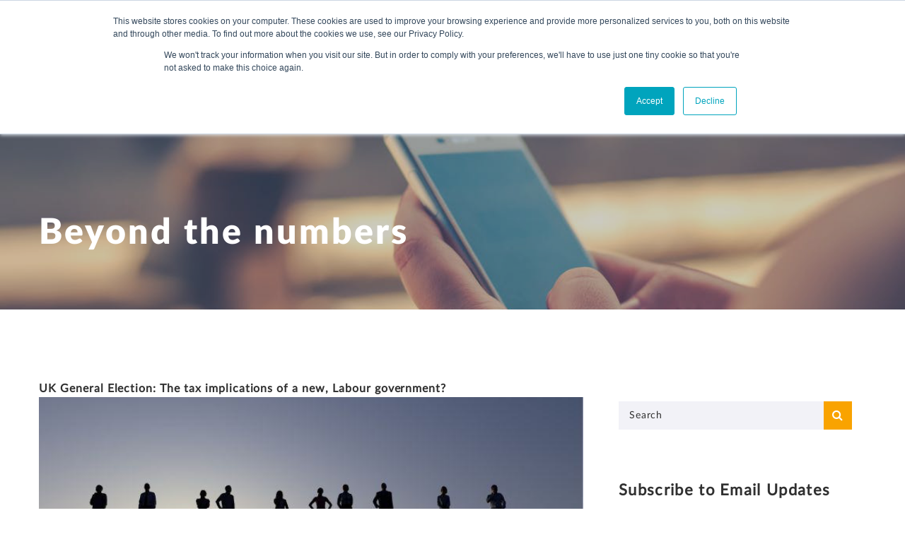

--- FILE ---
content_type: text/html; charset=UTF-8
request_url: https://www.wellersaccountants.co.uk/blog/uk-general-election-the-tax-implications-of-a-new-labour-government
body_size: 23676
content:
<!doctype html><!--[if lt IE 7]> <html class="no-js lt-ie9 lt-ie8 lt-ie7" lang="en-gb" > <![endif]--><!--[if IE 7]>    <html class="no-js lt-ie9 lt-ie8" lang="en-gb" >        <![endif]--><!--[if IE 8]>    <html class="no-js lt-ie9" lang="en-gb" >               <![endif]--><!--[if gt IE 8]><!--><html class="no-js" lang="en-gb"><!--<![endif]--><head>
    <meta charset="utf-8">
    <meta http-equiv="X-UA-Compatible" content="IE=edge,chrome=1">
    <meta name="author" content="Chris Thompson">
    <meta name="description" content="Chris Thompson speculates off the 2024 UK General Election result how the newly elected Labour government could raise taxes. ">
    <meta name="generator" content="HubSpot">
    <title>UK General Election: The tax implications of a new, Labour government?</title>
    <link rel="shortcut icon" href="https://www.wellersaccountants.co.uk/hubfs/Logo%20Hubspot%20email%20template.png">
    
<meta name="viewport" content="width=device-width, initial-scale=1">

    <script src="/hs/hsstatic/jquery-libs/static-1.4/jquery/jquery-1.11.2.js"></script>
<script>hsjQuery = window['jQuery'];</script>
    <meta property="og:description" content="Chris Thompson speculates off the 2024 UK General Election result how the newly elected Labour government could raise taxes. ">
    <meta property="og:title" content="UK General Election: The tax implications of a new, Labour government?">
    <meta name="twitter:description" content="Chris Thompson speculates off the 2024 UK General Election result how the newly elected Labour government could raise taxes. ">
    <meta name="twitter:title" content="UK General Election: The tax implications of a new, Labour government?">

    

    
    <style>
a.cta_button{-moz-box-sizing:content-box !important;-webkit-box-sizing:content-box !important;box-sizing:content-box !important;vertical-align:middle}.hs-breadcrumb-menu{list-style-type:none;margin:0px 0px 0px 0px;padding:0px 0px 0px 0px}.hs-breadcrumb-menu-item{float:left;padding:10px 0px 10px 10px}.hs-breadcrumb-menu-divider:before{content:'›';padding-left:10px}.hs-featured-image-link{border:0}.hs-featured-image{float:right;margin:0 0 20px 20px;max-width:50%}@media (max-width: 568px){.hs-featured-image{float:none;margin:0;width:100%;max-width:100%}}.hs-screen-reader-text{clip:rect(1px, 1px, 1px, 1px);height:1px;overflow:hidden;position:absolute !important;width:1px}
</style>

<link rel="stylesheet" href="https://7052064.fs1.hubspotusercontent-na1.net/hubfs/7052064/hub_generated/module_assets/1/-2712622/1767893853231/module_search_input.min.css">

<style>
  #hs_cos_wrapper_module_1559299915579115 .hs-search-field__bar>form {}

#hs_cos_wrapper_module_1559299915579115 .hs-search-field__bar>form>label {}

#hs_cos_wrapper_module_1559299915579115 .hs-search-field__bar>form>.hs-search-field__input {}

#hs_cos_wrapper_module_1559299915579115 .hs-search-field__button {}

#hs_cos_wrapper_module_1559299915579115 .hs-search-field__button:hover,
#hs_cos_wrapper_module_1559299915579115 .hs-search-field__button:focus {}

#hs_cos_wrapper_module_1559299915579115 .hs-search-field__button:active {}

#hs_cos_wrapper_module_1559299915579115 .hs-search-field--open .hs-search-field__suggestions {}

#hs_cos_wrapper_module_1559299915579115 .hs-search-field--open .hs-search-field__suggestions a {}

#hs_cos_wrapper_module_1559299915579115 .hs-search-field--open .hs-search-field__suggestions a:hover {}

</style>

<link rel="stylesheet" href="/hs/hsstatic/AsyncSupport/static-1.501/sass/comments_listing_asset.css">
    <script type="application/ld+json">
{
  "mainEntityOfPage" : {
    "@type" : "WebPage",
    "@id" : "https://www.wellersaccountants.co.uk/blog/uk-general-election-the-tax-implications-of-a-new-labour-government"
  },
  "author" : {
    "name" : "Chris Thompson",
    "url" : "https://www.wellersaccountants.co.uk/blog/author/chris-thompson",
    "@type" : "Person"
  },
  "headline" : "UK General Election: The tax implications of a new, Labour government?",
  "datePublished" : "2024-10-23T10:30:00.000Z",
  "dateModified" : "2024-10-23T11:58:29.609Z",
  "publisher" : {
    "name" : "Wellers",
    "logo" : {
      "url" : "https://cdn2.hubspot.net/hubfs/2284600/Facebook%20Logo%20Update%20Wellers.png",
      "@type" : "ImageObject"
    },
    "@type" : "Organization"
  },
  "@context" : "https://schema.org",
  "@type" : "BlogPosting",
  "image" : [ "https://2284600.fs1.hubspotusercontent-na1.net/hubfs/2284600/.05%20Blog%20Images/Blog%20Header%20Images/UK%20General%20Election%202024.jpg" ]
}
</script>


  <script data-search_input-config="config_module_1559299915579115" type="application/json">
  {
    "autosuggest_results_message": "Results for \u201C[[search_term]]\u201D",
    "autosuggest_no_results_message": "There are no autosuggest results for \u201C[[search_term]]\u201D",
    "sr_empty_search_field_message": "There are no suggestions because the search field is empty.",
    "sr_autosuggest_results_message": "There are currently [[number_of_results]] auto-suggested results for [[search_term]]. Navigate to the results list by pressing the down arrow key or press return to search for all results.",
    "sr_search_field_aria_label": "This is a search field with an autosuggest feature attached.",
    "sr_search_button_aria_label": "Search"
  }
  </script>

  <script id="hs-search-input__valid-content-types" type="application/json">
    [
      
        "SITE_PAGE",
      
        "LANDING_PAGE",
      
        "BLOG_POST",
      
        "LISTING_PAGE",
      
        "KNOWLEDGE_ARTICLE",
      
        "HS_CASE_STUDY"
      
    ]
  </script>

<script type="application/ld+json">
{"@context":"https://schema.org","@type":"VideoObject","caption":{"contentUrl":"https://www.wellersaccountants.co.uk/media-transcripts/181798369927/en.vtt","inLanguage":"en","name":"en Captions"},"contentUrl":"https://2284600.fs1.hubspotusercontent-na1.net/hubfs/2284600/.14%20Wellers%20Video/Videos/Autumn%20Budget%20predictions%202024.mp4","dateModified":"2025-09-22T16:17:16.466Z","duration":"PT10M0.956S","height":1080,"name":"Autumn Budget 2024 - Chris Thompson talks to Tom Biggs about his predictions for the Chancellor's upcoming statement. ","thumbnailUrl":"https://2284600.fs1.hubspotusercontent-na1.net/hubfs/2284600/.14%20Wellers%20Video/Videos/Autumn%20Budget%20predictions%202024.mp4/medium.jpg?t=1758557835621","uploadDate":"2024-10-23T11:48:54.132Z","width":1920}</script>

<script type="application/ld+json">
{"@context":"https://schema.org","@type":"VideoObject","caption":{"contentUrl":"https://www.wellersaccountants.co.uk/media-transcripts/51788410701/en.vtt","inLanguage":"en","name":"en Captions"},"contentUrl":"https://2284600.fs1.hubspotusercontent-na1.net/hubfs/2284600/.14%20Wellers%20Video/Inheritance%20Tax%20with%20subs.mp4","dateModified":"2025-10-20T22:10:46.876Z","description":"Explaining some of the rules and reliefs that make up the complex legislation around Inheritance Tax.","duration":"PT9M0.608S","height":720,"name":"How does Inheritance Tax work?","thumbnailUrl":"https://2284600.fs1.hubspotusercontent-na1.net/hubfs/2284600/.14%20Wellers%20Video/Inheritance%20Tax%20with%20subs.mp4/medium.jpg?t=1758553032099","uploadDate":"2021-07-29T08:47:23.139Z","width":1280}</script>

<script type="application/ld+json">
{"@context":"https://schema.org","@type":"VideoObject","contentUrl":"https://2284600.fs1.hubspotusercontent-na1.net/hubfs/2284600/.13%20Social%20Media%20and%20Micro%20Content/Capital%20Gains%20Tax.mp4","dateModified":"2025-09-09T02:59:52.523Z","duration":"PT1M15S","height":788,"name":"What is CGT tax in the UK","thumbnailUrl":"https://2284600.fs1.hubspotusercontent-na1.net/hubfs/2284600/.13%20Social%20Media%20and%20Micro%20Content/Capital%20Gains%20Tax.mp4/medium.jpg?t=0","uploadDate":"2023-11-30T14:14:12.018Z","width":940}</script>


    
<!--  Added by GoogleAnalytics integration -->
<script>
var _hsp = window._hsp = window._hsp || [];
_hsp.push(['addPrivacyConsentListener', function(consent) { if (consent.allowed || (consent.categories && consent.categories.analytics)) {
  (function(i,s,o,g,r,a,m){i['GoogleAnalyticsObject']=r;i[r]=i[r]||function(){
  (i[r].q=i[r].q||[]).push(arguments)},i[r].l=1*new Date();a=s.createElement(o),
  m=s.getElementsByTagName(o)[0];a.async=1;a.src=g;m.parentNode.insertBefore(a,m)
})(window,document,'script','//www.google-analytics.com/analytics.js','ga');
  ga('create','UA-47048451-1','auto');
  ga('send','pageview');
}}]);
</script>

<!-- /Added by GoogleAnalytics integration -->

<!--  Added by GoogleAnalytics4 integration -->
<script>
var _hsp = window._hsp = window._hsp || [];
window.dataLayer = window.dataLayer || [];
function gtag(){dataLayer.push(arguments);}

var useGoogleConsentModeV2 = true;
var waitForUpdateMillis = 1000;


if (!window._hsGoogleConsentRunOnce) {
  window._hsGoogleConsentRunOnce = true;

  gtag('consent', 'default', {
    'ad_storage': 'denied',
    'analytics_storage': 'denied',
    'ad_user_data': 'denied',
    'ad_personalization': 'denied',
    'wait_for_update': waitForUpdateMillis
  });

  if (useGoogleConsentModeV2) {
    _hsp.push(['useGoogleConsentModeV2'])
  } else {
    _hsp.push(['addPrivacyConsentListener', function(consent){
      var hasAnalyticsConsent = consent && (consent.allowed || (consent.categories && consent.categories.analytics));
      var hasAdsConsent = consent && (consent.allowed || (consent.categories && consent.categories.advertisement));

      gtag('consent', 'update', {
        'ad_storage': hasAdsConsent ? 'granted' : 'denied',
        'analytics_storage': hasAnalyticsConsent ? 'granted' : 'denied',
        'ad_user_data': hasAdsConsent ? 'granted' : 'denied',
        'ad_personalization': hasAdsConsent ? 'granted' : 'denied'
      });
    }]);
  }
}

gtag('js', new Date());
gtag('set', 'developer_id.dZTQ1Zm', true);
gtag('config', 'G-ERFJ3VR2YQ');
</script>
<script async src="https://www.googletagmanager.com/gtag/js?id=G-ERFJ3VR2YQ"></script>

<!-- /Added by GoogleAnalytics4 integration -->

<!--  Added by GoogleTagManager integration -->
<script>
var _hsp = window._hsp = window._hsp || [];
window.dataLayer = window.dataLayer || [];
function gtag(){dataLayer.push(arguments);}

var useGoogleConsentModeV2 = true;
var waitForUpdateMillis = 1000;



var hsLoadGtm = function loadGtm() {
    if(window._hsGtmLoadOnce) {
      return;
    }

    if (useGoogleConsentModeV2) {

      gtag('set','developer_id.dZTQ1Zm',true);

      gtag('consent', 'default', {
      'ad_storage': 'denied',
      'analytics_storage': 'denied',
      'ad_user_data': 'denied',
      'ad_personalization': 'denied',
      'wait_for_update': waitForUpdateMillis
      });

      _hsp.push(['useGoogleConsentModeV2'])
    }

    (function(w,d,s,l,i){w[l]=w[l]||[];w[l].push({'gtm.start':
    new Date().getTime(),event:'gtm.js'});var f=d.getElementsByTagName(s)[0],
    j=d.createElement(s),dl=l!='dataLayer'?'&l='+l:'';j.async=true;j.src=
    'https://www.googletagmanager.com/gtm.js?id='+i+dl;f.parentNode.insertBefore(j,f);
    })(window,document,'script','dataLayer','GTM-MFCV86Z');

    window._hsGtmLoadOnce = true;
};

_hsp.push(['addPrivacyConsentListener', function(consent){
  if(consent.allowed || (consent.categories && consent.categories.analytics)){
    hsLoadGtm();
  }
}]);

</script>

<!-- /Added by GoogleTagManager integration -->


<!-- Hotjar Tracking Code for http://www.wellersaccountants.co.uk -->
<script>
    (function(h,o,t,j,a,r){
        h.hj=h.hj||function(){(h.hj.q=h.hj.q||[]).push(arguments)};
        h._hjSettings={hjid:677079,hjsv:6};
        a=o.getElementsByTagName('head')[0];
        r=o.createElement('script');r.async=1;
        r.src=t+h._hjSettings.hjid+j+h._hjSettings.hjsv;
        a.appendChild(r);
    })(window,document,'https://static.hotjar.com/c/hotjar-','.js?sv=');
</script>
<link rel="amphtml" href="https://www.wellersaccountants.co.uk/blog/uk-general-election-the-tax-implications-of-a-new-labour-government?hs_amp=true">

<meta property="og:image" content="https://www.wellersaccountants.co.uk/hubfs/.05%20Blog%20Images/Blog%20Header%20Images/UK%20General%20Election%202024.jpg">
<meta property="og:image:width" content="700">
<meta property="og:image:height" content="315">
<meta property="og:image:alt" content="Will the UK General Election of 2024 result in tax rises from the new, labour government.">
<meta name="twitter:image" content="https://www.wellersaccountants.co.uk/hubfs/.05%20Blog%20Images/Blog%20Header%20Images/UK%20General%20Election%202024.jpg">
<meta name="twitter:image:alt" content="Will the UK General Election of 2024 result in tax rises from the new, labour government.">

<meta property="og:url" content="https://www.wellersaccountants.co.uk/blog/uk-general-election-the-tax-implications-of-a-new-labour-government">
<meta name="twitter:card" content="summary_large_image">

<link rel="canonical" href="https://www.wellersaccountants.co.uk/blog/uk-general-election-the-tax-implications-of-a-new-labour-government">

<meta property="og:type" content="article">
<link rel="alternate" type="application/rss+xml" href="https://www.wellersaccountants.co.uk/blog/rss.xml">
<meta name="twitter:domain" content="www.wellersaccountants.co.uk">
<script src="//platform.linkedin.com/in.js" type="text/javascript">
    lang: en_US
</script>

<meta http-equiv="content-language" content="en-gb">
<link rel="stylesheet" href="//7052064.fs1.hubspotusercontent-na1.net/hubfs/7052064/hub_generated/template_assets/DEFAULT_ASSET/1767893762853/template_layout.min.css">


<link rel="stylesheet" href="https://www.wellersaccountants.co.uk/hubfs/hub_generated/template_assets/1/5476013117/1743407345865/template_wellers-style.min.css">
<link rel="stylesheet" href="https://www.wellersaccountants.co.uk/hubfs/hub_generated/template_assets/1/5530953507/1743407350060/template_additional_Style.min.css">
<link rel="stylesheet" href="https://www.wellersaccountants.co.uk/hubfs/hub_generated/template_assets/1/5618952825/1743407345364/template_wellers-flex-columns.min.css">


    <script src="https://www.wellersaccountants.co.uk/hubfs/hub_generated/template_assets/1/5480020548/1760333646542/template_wellers-scripts.min.js"></script>
    

</head>
<body class="BlogDesign   hs-content-id-171879239526 hs-blog-post hs-blog-id-4147329707" style="">
<!--  Added by GoogleTagManager integration -->
<noscript><iframe src="https://www.googletagmanager.com/ns.html?id=GTM-MFCV86Z" height="0" width="0" style="display:none;visibility:hidden"></iframe></noscript>

<!-- /Added by GoogleTagManager integration -->

    <div class="header-container-wrapper">
    <div class="header-container container-fluid">

<div class="row-fluid-wrapper row-depth-1 row-number-1 ">
<div class="row-fluid ">
<div class="span12 widget-span widget-type-global_group " style="" data-widget-type="global_group" data-x="0" data-w="12">
<div class="" data-global-widget-path="generated_global_groups/5476022807.html"><div class="row-fluid-wrapper row-depth-1 row-number-1 ">
<div class="row-fluid ">
<div class="span12 widget-span widget-type-cell header" style="" data-widget-type="cell" data-x="0" data-w="12">

<div class="row-fluid-wrapper row-depth-1 row-number-2 ">
<div class="row-fluid ">
<div class="span12 widget-span widget-type-cell page-center" style="" data-widget-type="cell" data-x="0" data-w="12">

<div class="row-fluid-wrapper row-depth-1 row-number-3 ">
<div class="row-fluid ">
<div class="span2 widget-span widget-type-logo logo" style="" data-widget-type="logo" data-x="0" data-w="2">
<div class="cell-wrapper layout-widget-wrapper">
<span id="hs_cos_wrapper_logo" class="hs_cos_wrapper hs_cos_wrapper_widget hs_cos_wrapper_type_logo" style="" data-hs-cos-general-type="widget" data-hs-cos-type="logo"><a href="//www.wellersaccountants.co.uk" id="hs-link-logo" style="border-width:0px;border:0px;"><img src="https://www.wellersaccountants.co.uk/hubfs/.09%20Wellers%20Logo/Wellers%20Logo%20-%20Landing%20Pages.svg" class="hs-image-widget " height="375" style="height: auto;width:1350px;border-width:0px;border:0px;" width="1350" alt="Wellers Logo" title="Wellers Logo"></a></span></div><!--end layout-widget-wrapper -->
</div><!--end widget-span -->
<div class="span10 widget-span widget-type-cell nav-container" style="" data-widget-type="cell" data-x="2" data-w="10">

<div class="row-fluid-wrapper row-depth-1 row-number-4 ">
<div class="row-fluid ">
<div class="span12 widget-span widget-type-menu menu-desktop" style="" data-widget-type="menu" data-x="0" data-w="12">
<div class="cell-wrapper layout-widget-wrapper">
<span id="hs_cos_wrapper_module_151315753024623" class="hs_cos_wrapper hs_cos_wrapper_widget hs_cos_wrapper_type_menu" style="" data-hs-cos-general-type="widget" data-hs-cos-type="menu"><div id="hs_menu_wrapper_module_151315753024623" class="hs-menu-wrapper active-branch flyouts hs-menu-flow-horizontal" role="navigation" data-sitemap-name="WELLERS: Menu 2017" data-menu-id="5658995807" aria-label="Navigation Menu">
 <ul role="menu" class="active-branch">
  <li class="hs-menu-item hs-menu-depth-1 hs-item-has-children" role="none"><a href="https://www.wellersaccountants.co.uk/pages/what-do-you-need" aria-haspopup="true" aria-expanded="false" role="menuitem">WHAT YOU NEED</a>
   <ul role="menu" class="hs-menu-children-wrapper">
    <li class="hs-menu-item hs-menu-depth-2 hs-item-has-children" role="none"><a href="https://www.wellersaccountants.co.uk/pages/about-you" role="menuitem">About you</a>
     <ul role="menu" class="hs-menu-children-wrapper">
      <li class="hs-menu-item hs-menu-depth-3" role="none"><a href="https://www.wellersaccountants.co.uk/pages/setting-up-in-the-uk" role="menuitem">Setting up in the UK</a></li>
      <li class="hs-menu-item hs-menu-depth-3" role="none"><a href="https://www.wellersaccountants.co.uk/pages/accountants-for-start-ups" role="menuitem">Start-up business</a></li>
      <li class="hs-menu-item hs-menu-depth-3" role="none"><a href="https://www.wellersaccountants.co.uk/pages/small-business-accountants-for-scale-ups" role="menuitem">A growing business</a></li>
      <li class="hs-menu-item hs-menu-depth-3" role="none"><a href="https://www.wellersaccountants.co.uk/pages/considering-an-exit-strategy-maturing-company" role="menuitem">Maturing company considering exit strategy</a></li>
      <li class="hs-menu-item hs-menu-depth-3" role="none"><a href="https://www.wellersaccountants.co.uk/pages/an-individual" role="menuitem">An individual</a></li>
     </ul></li>
    <li class="hs-menu-item hs-menu-depth-2 hs-item-has-children" role="none"><a href="https://www.wellersaccountants.co.uk/pages/business-services" role="menuitem">Business services</a>
     <ul role="menu" class="hs-menu-children-wrapper">
      <li class="hs-menu-item hs-menu-depth-3" role="none"><a href="https://www.wellersaccountants.co.uk/pages/external-auditing" role="menuitem">Audit</a></li>
      <li class="hs-menu-item hs-menu-depth-3" role="none"><a href="https://www.wellersaccountants.co.uk/pages/accounting-and-bookkeeping-services" role="menuitem">Bookkeeping &amp; accounting</a></li>
      <li class="hs-menu-item hs-menu-depth-3" role="none"><a href="https://www.wellersaccountants.co.uk/pages/what-are-the-different-types-of-business-structures" role="menuitem">Choosing the right structure</a></li>
      <li class="hs-menu-item hs-menu-depth-3" role="none"><a href="https://www.wellersaccountants.co.uk/pages/corporate-finance-advisory-services" role="menuitem">Corporate finance</a></li>
      <li class="hs-menu-item hs-menu-depth-3" role="none"><a href="https://www.wellersaccountants.co.uk/pages/disposal-merger-and-acquisition-strategies" role="menuitem">Mergers, acquisitions &amp; disposals</a></li>
      <li class="hs-menu-item hs-menu-depth-3" role="none"><a href="https://www.wellersaccountants.co.uk/pages/uk-payroll-services" role="menuitem">Payroll</a></li>
      <li class="hs-menu-item hs-menu-depth-3" role="none"><a href="https://www.wellersaccountants.co.uk/pages/importance-of-a-cash-flow-forecast-and-profit-projections" role="menuitem">Profit &amp; cashflow forecasting</a></li>
      <li class="hs-menu-item hs-menu-depth-3" role="none"><a href="https://www.wellersaccountants.co.uk/pages/how-to-finance-business-expansion" role="menuitem">Raising finance</a></li>
      <li class="hs-menu-item hs-menu-depth-3" role="none"><a href="https://www.wellersaccountants.co.uk/pages/employee-share-incentive-plan-secure-investor-funding" role="menuitem">Share schemes</a></li>
      <li class="hs-menu-item hs-menu-depth-3" role="none"><a href="https://www.wellersaccountants.co.uk/pages/strategic-planning-and-management" role="menuitem">Strategic planning</a></li>
     </ul></li>
    <li class="hs-menu-item hs-menu-depth-2 hs-item-has-children" role="none"><a href="https://www.wellersaccountants.co.uk/pages/tax" role="menuitem">Tax</a>
     <ul role="menu" class="hs-menu-children-wrapper">
      <li class="hs-menu-item hs-menu-depth-3" role="none"><a href="https://www.wellersaccountants.co.uk/pages/strategies-objectives-of-corporate-tax-planning" role="menuitem">Corporate tax planning</a></li>
      <li class="hs-menu-item hs-menu-depth-3" role="none"><a href="https://www.wellersaccountants.co.uk/pages/estate-planning" role="menuitem">Estate planning</a></li>
      <li class="hs-menu-item hs-menu-depth-3" role="none"><a href="https://www.wellersaccountants.co.uk/pages/personal-tax-planning" role="menuitem">Personal tax planning</a></li>
      <li class="hs-menu-item hs-menu-depth-3" role="none"><a href="https://www.wellersaccountants.co.uk/pages/research-and-development-tax-credit" role="menuitem">R&amp;D tax credits</a></li>
      <li class="hs-menu-item hs-menu-depth-3" role="none"><a href="https://www.wellersaccountants.co.uk/pages/self-assessment" role="menuitem">Self assessment</a></li>
      <li class="hs-menu-item hs-menu-depth-3" role="none"><a href="https://www.wellersaccountants.co.uk/pages/the-patent-box" role="menuitem">The patent box</a></li>
      <li class="hs-menu-item hs-menu-depth-3" role="none"><a href="https://www.wellersaccountants.co.uk/pages/trust-executorships" role="menuitem">Trust &amp; executorships</a></li>
      <li class="hs-menu-item hs-menu-depth-3" role="none"><a href="https://www.wellersaccountants.co.uk/pages/vat-planning-and-compliance" role="menuitem">VAT planning and compliance</a></li>
     </ul></li>
    <li class="hs-menu-item hs-menu-depth-2 hs-item-has-children" role="none"><a href="https://www.wellersaccountants.co.uk/pages/specialist-sectors" role="menuitem">Specialist sectors</a>
     <ul role="menu" class="hs-menu-children-wrapper">
      <li class="hs-menu-item hs-menu-depth-3" role="none"><a href="https://www.wellersaccountants.co.uk/pages/agriculture" role="menuitem">Agriculture</a></li>
      <li class="hs-menu-item hs-menu-depth-3" role="none"><a href="https://www.wellersaccountants.co.uk/pages/charities" role="menuitem">Charities</a></li>
      <li class="hs-menu-item hs-menu-depth-3" role="none"><a href="https://www.wellersaccountants.co.uk/pages/contracting" role="menuitem">Contracting</a></li>
      <li class="hs-menu-item hs-menu-depth-3" role="none"><a href="https://www.wellersaccountants.co.uk/pages/estate-letting-agents" role="menuitem">Estate &amp; letting agents</a></li>
      <li class="hs-menu-item hs-menu-depth-3" role="none"><a href="https://www.wellersaccountants.co.uk/pages/family-enterprise" role="menuitem">Family enterprise</a></li>
      <li class="hs-menu-item hs-menu-depth-3" role="none"><a href="https://www.wellersaccountants.co.uk/pages/healthcare" role="menuitem">Healthcare</a></li>
      <li class="hs-menu-item hs-menu-depth-3" role="none"><a href="https://www.wellersaccountants.co.uk/pages/hospitality" role="menuitem">Hospitality</a></li>
      <li class="hs-menu-item hs-menu-depth-3" role="none"><a href="https://www.wellersaccountants.co.uk/pages/legal-practices" role="menuitem">Legal practices</a></li>
      <li class="hs-menu-item hs-menu-depth-3" role="none"><a href="https://www.wellersaccountants.co.uk/pages/pension-schemes" role="menuitem">Pension schemes</a></li>
      <li class="hs-menu-item hs-menu-depth-3" role="none"><a href="https://www.wellersaccountants.co.uk/pages/property-construction" role="menuitem">Property &amp; construction</a></li>
     </ul></li>
   </ul></li>
  <li class="hs-menu-item hs-menu-depth-1" role="none"><a href="https://www.wellersaccountants.co.uk/our-people" role="menuitem">OUR PEOPLE</a></li>
  <li class="hs-menu-item hs-menu-depth-1 hs-item-has-children" role="none"><a href="https://www.wellersaccountants.co.uk/pages/about-us" aria-haspopup="true" aria-expanded="false" role="menuitem">ABOUT US</a>
   <ul role="menu" class="hs-menu-children-wrapper">
    <li class="hs-menu-item hs-menu-depth-2" role="none"><a href="https://www.wellersaccountants.co.uk/pages/our-approach-business-oxygen" role="menuitem">Our Approach</a></li>
    <li class="hs-menu-item hs-menu-depth-2" role="none"><a href="https://www.wellersaccountants.co.uk/wellers-corporate-social-responsibility" role="menuitem">Community</a></li>
   </ul></li>
  <li class="hs-menu-item hs-menu-depth-1 active active-branch" role="none"><a href="https://www.wellersaccountants.co.uk/blog" role="menuitem">BLOG</a></li>
  <li class="hs-menu-item hs-menu-depth-1" role="none"><a href="https://www.wellersaccountants.co.uk/how-much-does-an-accountant-cost" role="menuitem">PRICING</a></li>
  <li class="hs-menu-item hs-menu-depth-1" role="none"><a href="https://talent.careersatwellers.co.uk" role="menuitem">CAREERS</a></li>
  <li class="hs-menu-item hs-menu-depth-1" role="none"><a href="https://www.wellersaccountants.co.uk/contact-us" role="menuitem">CONTACT</a></li>
 </ul>
</div></span></div><!--end layout-widget-wrapper -->
</div><!--end widget-span -->
</div><!--end row-->
</div><!--end row-wrapper -->

<div class="row-fluid-wrapper row-depth-1 row-number-5 ">
<div class="row-fluid ">
<div class="span12 widget-span widget-type-cell search-bar" style="" data-widget-type="cell" data-x="0" data-w="12">

<div class="row-fluid-wrapper row-depth-2 row-number-1 ">
<div class="row-fluid ">
<div class="span12 widget-span widget-type-raw_html " style="" data-widget-type="raw_html" data-x="0" data-w="12">
<div class="cell-wrapper layout-widget-wrapper">
<span id="hs_cos_wrapper_module_152389336028176" class="hs_cos_wrapper hs_cos_wrapper_widget hs_cos_wrapper_type_raw_html" style="" data-hs-cos-general-type="widget" data-hs-cos-type="raw_html"><script>
(function() {
var cx = '009059465560634738142:haw2hs1ybd8';
var gcse = document.createElement('script');
gcse.type = 'text/javascript';
gcse.async = true;
gcse.src = 'https://cse.google.com/cse.js?cx=' + cx;
var s = document.getElementsByTagName('script')[0];
s.parentNode.insertBefore(gcse, s);
})();
</script>
<gcse:search></gcse:search></span>
</div><!--end layout-widget-wrapper -->
</div><!--end widget-span -->
</div><!--end row-->
</div><!--end row-wrapper -->

<div class="row-fluid-wrapper row-depth-2 row-number-2 ">
<div class="row-fluid ">
<div class="span12 widget-span widget-type-custom_widget " style="" data-widget-type="custom_widget" data-x="0" data-w="12">
<div id="hs_cos_wrapper_module_1559299915579115" class="hs_cos_wrapper hs_cos_wrapper_widget hs_cos_wrapper_type_module" style="" data-hs-cos-general-type="widget" data-hs-cos-type="module">












  












<div class="hs-search-field">
    <div class="hs-search-field__bar hs-search-field__bar--button-inline  ">
      <form data-hs-do-not-collect="true" class="hs-search-field__form" action="/hs-search-results">

        <label class="hs-search-field__label show-for-sr" for="module_1559299915579115-input">This is a search field with an autosuggest feature attached.</label>

        <input role="combobox" aria-expanded="false" aria-controls="autocomplete-results" aria-label="This is a search field with an autosuggest feature attached." type="search" class="hs-search-field__input" id="module_1559299915579115-input" name="q" autocomplete="off" aria-autocomplete="list" placeholder="Search">

        
          
            <input type="hidden" name="type" value="SITE_PAGE">
          
        
          
        
          
            <input type="hidden" name="type" value="BLOG_POST">
          
        
          
            <input type="hidden" name="type" value="LISTING_PAGE">
          
        
          
        
          
        

        

        <button class="hs-search-field__button " aria-label="Search">
          <span id="hs_cos_wrapper_module_1559299915579115_" class="hs_cos_wrapper hs_cos_wrapper_widget hs_cos_wrapper_type_icon" style="" data-hs-cos-general-type="widget" data-hs-cos-type="icon"><svg version="1.0" xmlns="http://www.w3.org/2000/svg" viewbox="0 0 512 512" aria-hidden="true"><g id="search1_layer"><path d="M505 442.7L405.3 343c-4.5-4.5-10.6-7-17-7H372c27.6-35.3 44-79.7 44-128C416 93.1 322.9 0 208 0S0 93.1 0 208s93.1 208 208 208c48.3 0 92.7-16.4 128-44v16.3c0 6.4 2.5 12.5 7 17l99.7 99.7c9.4 9.4 24.6 9.4 33.9 0l28.3-28.3c9.4-9.4 9.4-24.6.1-34zM208 336c-70.7 0-128-57.2-128-128 0-70.7 57.2-128 128-128 70.7 0 128 57.2 128 128 0 70.7-57.2 128-128 128z" /></g></svg></span>
           </button>
        <div class="hs-search-field__suggestions-container ">
          <ul id="autocomplete-results" role="listbox" aria-label="term" class="hs-search-field__suggestions">
            
              <li role="option" tabindex="-1" aria-posinset="1" aria-setsize="0" class="results-for show-for-sr">There are no suggestions because the search field is empty.</li>
            
          </ul>
        </div>
      </form>
    </div>
    <div id="sr-messenger" class="hs-search-sr-message-container show-for-sr" role="status" aria-live="polite" aria-atomic="true">
    </div>
</div>

</div>

</div><!--end widget-span -->
</div><!--end row-->
</div><!--end row-wrapper -->

<div class="row-fluid-wrapper row-depth-2 row-number-3 ">
<div class="row-fluid ">
<div class="span12 widget-span widget-type-linked_image search-icon" style="" data-widget-type="linked_image" data-x="0" data-w="12">
<div class="cell-wrapper layout-widget-wrapper">
<span id="hs_cos_wrapper_module_1522072941376130" class="hs_cos_wrapper hs_cos_wrapper_widget hs_cos_wrapper_type_linked_image" style="" data-hs-cos-general-type="widget" data-hs-cos-type="linked_image"><img src="https://www.wellersaccountants.co.uk/hs-fs/hubfs/aWellers_2017_Images/Wellers%20Images/What%20Do%20You%20Need%20Images/search-icon.png?width=600&amp;name=search-icon.png" class="hs-image-widget " style="width:600px;border-width:0px;border:0px;" width="600" alt="" title="" srcset="https://www.wellersaccountants.co.uk/hs-fs/hubfs/aWellers_2017_Images/Wellers%20Images/What%20Do%20You%20Need%20Images/search-icon.png?width=300&amp;name=search-icon.png 300w, https://www.wellersaccountants.co.uk/hs-fs/hubfs/aWellers_2017_Images/Wellers%20Images/What%20Do%20You%20Need%20Images/search-icon.png?width=600&amp;name=search-icon.png 600w, https://www.wellersaccountants.co.uk/hs-fs/hubfs/aWellers_2017_Images/Wellers%20Images/What%20Do%20You%20Need%20Images/search-icon.png?width=900&amp;name=search-icon.png 900w, https://www.wellersaccountants.co.uk/hs-fs/hubfs/aWellers_2017_Images/Wellers%20Images/What%20Do%20You%20Need%20Images/search-icon.png?width=1200&amp;name=search-icon.png 1200w, https://www.wellersaccountants.co.uk/hs-fs/hubfs/aWellers_2017_Images/Wellers%20Images/What%20Do%20You%20Need%20Images/search-icon.png?width=1500&amp;name=search-icon.png 1500w, https://www.wellersaccountants.co.uk/hs-fs/hubfs/aWellers_2017_Images/Wellers%20Images/What%20Do%20You%20Need%20Images/search-icon.png?width=1800&amp;name=search-icon.png 1800w" sizes="(max-width: 600px) 100vw, 600px"></span></div><!--end layout-widget-wrapper -->
</div><!--end widget-span -->
</div><!--end row-->
</div><!--end row-wrapper -->

<div class="row-fluid-wrapper row-depth-2 row-number-4 ">
<div class="row-fluid ">
<div class="span12 widget-span widget-type-custom_widget " style="" data-widget-type="custom_widget" data-x="0" data-w="12">
<div id="hs_cos_wrapper_module_1559299986596132" class="hs_cos_wrapper hs_cos_wrapper_widget hs_cos_wrapper_type_module widget-type-space" style="" data-hs-cos-general-type="widget" data-hs-cos-type="module"><span class="hs-horizontal-spacer"></span></div>

</div><!--end widget-span -->
</div><!--end row-->
</div><!--end row-wrapper -->

</div><!--end widget-span -->
</div><!--end row-->
</div><!--end row-wrapper -->

<div class="row-fluid-wrapper row-depth-1 row-number-1 ">
<div class="row-fluid ">
<div class="span12 widget-span widget-type-raw_html nav-toggle-button" style="" data-widget-type="raw_html" data-x="0" data-w="12">
<div class="cell-wrapper layout-widget-wrapper">
<span id="hs_cos_wrapper_module_1513343332175155" class="hs_cos_wrapper hs_cos_wrapper_widget hs_cos_wrapper_type_raw_html" style="" data-hs-cos-general-type="widget" data-hs-cos-type="raw_html"><span class="mobile-menu-button"><i class="mobile-menu-button-line-top"></i><i class="mobile-menu-button-line-middle"></i><i class="mobile-menu-button-line-bottom"></i><span></span></span></span>
</div><!--end layout-widget-wrapper -->
</div><!--end widget-span -->
</div><!--end row-->
</div><!--end row-wrapper -->

</div><!--end widget-span -->
</div><!--end row-->
</div><!--end row-wrapper -->

</div><!--end widget-span -->
</div><!--end row-->
</div><!--end row-wrapper -->

</div><!--end widget-span -->
</div><!--end row-->
</div><!--end row-wrapper -->
</div>
</div><!--end widget-span -->
</div><!--end row-->
</div><!--end row-wrapper -->

    </div><!--end header -->
</div><!--end header wrapper -->

<div class="body-container-wrapper">
    <div class="body-container container-fluid">

<div class="row-fluid-wrapper row-depth-1 row-number-1 ">
<div class="row-fluid ">
<div class="span12 widget-span widget-type-cell BannerSection set-bg overlay" style="" data-widget-type="cell" data-x="0" data-w="12">

<div class="row-fluid-wrapper row-depth-1 row-number-2 ">
<div class="row-fluid ">
<div class="span12 widget-span widget-type-linked_image get-bg" style="" data-widget-type="linked_image" data-x="0" data-w="12">
<div class="cell-wrapper layout-widget-wrapper">
<span id="hs_cos_wrapper_module_151668891354958" class="hs_cos_wrapper hs_cos_wrapper_widget hs_cos_wrapper_type_linked_image" style="" data-hs-cos-general-type="widget" data-hs-cos-type="linked_image"><img src="https://www.wellersaccountants.co.uk/hs-fs/hubfs/Wellers%20%20Blog%20Assets/bannerImage.png?width=1129&amp;name=bannerImage.png" class="hs-image-widget " style="width:1129px;border-width:0px;border:0px;" width="1129" alt="bannerImage.png" title="bannerImage.png" srcset="https://www.wellersaccountants.co.uk/hs-fs/hubfs/Wellers%20%20Blog%20Assets/bannerImage.png?width=565&amp;name=bannerImage.png 565w, https://www.wellersaccountants.co.uk/hs-fs/hubfs/Wellers%20%20Blog%20Assets/bannerImage.png?width=1129&amp;name=bannerImage.png 1129w, https://www.wellersaccountants.co.uk/hs-fs/hubfs/Wellers%20%20Blog%20Assets/bannerImage.png?width=1694&amp;name=bannerImage.png 1694w, https://www.wellersaccountants.co.uk/hs-fs/hubfs/Wellers%20%20Blog%20Assets/bannerImage.png?width=2258&amp;name=bannerImage.png 2258w, https://www.wellersaccountants.co.uk/hs-fs/hubfs/Wellers%20%20Blog%20Assets/bannerImage.png?width=2823&amp;name=bannerImage.png 2823w, https://www.wellersaccountants.co.uk/hs-fs/hubfs/Wellers%20%20Blog%20Assets/bannerImage.png?width=3387&amp;name=bannerImage.png 3387w" sizes="(max-width: 1129px) 100vw, 1129px"></span></div><!--end layout-widget-wrapper -->
</div><!--end widget-span -->
</div><!--end row-->
</div><!--end row-wrapper -->

<div class="row-fluid-wrapper row-depth-1 row-number-3 ">
<div class="row-fluid ">
<div class="span12 widget-span widget-type-cell page-center" style="" data-widget-type="cell" data-x="0" data-w="12">

<div class="row-fluid-wrapper row-depth-1 row-number-4 ">
<div class="row-fluid ">
<div class="span12 widget-span widget-type-header " style="" data-widget-type="header" data-x="0" data-w="12">
<div class="cell-wrapper layout-widget-wrapper">
<span id="hs_cos_wrapper_module_151668868012549" class="hs_cos_wrapper hs_cos_wrapper_widget hs_cos_wrapper_type_header" style="" data-hs-cos-general-type="widget" data-hs-cos-type="header"><h2>Beyond the numbers</h2></span></div><!--end layout-widget-wrapper -->
</div><!--end widget-span -->
</div><!--end row-->
</div><!--end row-wrapper -->

</div><!--end widget-span -->
</div><!--end row-->
</div><!--end row-wrapper -->

</div><!--end widget-span -->
</div><!--end row-->
</div><!--end row-wrapper -->

<div class="row-fluid-wrapper row-depth-1 row-number-5 ">
<div class="row-fluid ">
<div class="span12 widget-span widget-type-cell BlogListingSection p100-0" style="" data-widget-type="cell" data-x="0" data-w="12">

<div class="row-fluid-wrapper row-depth-1 row-number-6 ">
<div class="row-fluid ">
<div class="span12 widget-span widget-type-cell page-center" style="" data-widget-type="cell" data-x="0" data-w="12">

<div class="row-fluid-wrapper row-depth-1 row-number-7 ">
<div class="row-fluid ">
<div class="span8 widget-span widget-type-cell LeftBlogListing" style="" data-widget-type="cell" data-x="0" data-w="8">

<div class="row-fluid-wrapper row-depth-1 row-number-8 ">
<div class="row-fluid ">
<div class="span12 widget-span widget-type-raw_jinja postFilter" style="" data-widget-type="raw_jinja" data-x="0" data-w="12">
<div class="widget-module">
    <ul>
      
        <li>
          <a href="https://www.wellersaccountants.co.uk/blog/topic/personal-tax">Personal Tax <span class="filter-link-count" dir="ltr">(3)</span></a>
        </li>
      
        <li>
          <a href="https://www.wellersaccountants.co.uk/blog/topic/business-insight">Business insight <span class="filter-link-count" dir="ltr">(1)</span></a>
        </li>
      
        <li>
          <a href="https://www.wellersaccountants.co.uk/blog/topic/tax-developments">Tax News <span class="filter-link-count" dir="ltr">(1)</span></a>
        </li>
      
        <li>
          <a href="https://www.wellersaccountants.co.uk/blog/topic/hospitality">Hospitality <span class="filter-link-count" dir="ltr">(1)</span></a>
        </li>
      
    </ul>
    
  </div>
  
  </div><!--end widget-span -->

</div><!--end row-->
</div><!--end row-wrapper -->

<div class="row-fluid-wrapper row-depth-1 row-number-9 ">
<div class="row-fluid ">
<div class="span12 widget-span widget-type-blog_content " style="" data-widget-type="blog_content" data-x="0" data-w="12">
<div class="blog-section">
    <div class="blog-post-wrapper cell-wrapper">
       <div class="blog-section">
            <div class="blog-post-wrapper cell-wrapper">
                <div class="section post-header">
                    <h1><span id="hs_cos_wrapper_name" class="hs_cos_wrapper hs_cos_wrapper_meta_field hs_cos_wrapper_type_text" style="" data-hs-cos-general-type="meta_field" data-hs-cos-type="text">UK General Election: The tax implications of a new, Labour government?</span></h1>
                    <div class="post-body clearfix bg ForBannerListing" style="background-image:url('https://www.wellersaccountants.co.uk/hubfs/.05%20Blog%20Images/Blog%20Header%20Images/UK%20General%20Election%202024.jpg'); background-color:#eee;"> 
                                  
                        <div id="hubspot-author_data" class="foreditauthor clearfix" data-hubspot-form-id="author_data" data-hubspot-name="Blog Author">
                            
                                <span> <a class="author-link" href="https://www.wellersaccountants.co.uk/blog/author/chris-thompson"><i class="fa fa-user" aria-hidden="true"></i>Chris Thompson</a></span>
                                <span><i class="fa fa-calendar" aria-hidden="true"></i>23/10/2024</span>
                                <span><i class="fa fa-clock-o" aria-hidden="true"></i>15 minute read</span>  
                            
                        </div>
                        <div class="blog_post_control_item blog_post_share">
                              <span><a class="share_item" href="https://www.linkedin.com/sharing/share-offsite/?url=https://www.wellersaccountants.co.uk/blog/uk-general-election-the-tax-implications-of-a-new-labour-government"><i class="fa fa-linkedin" aria-hidden="true"></i></a></span>
                              <span><a class="share_item" href="https://www.facebook.com/sharer/sharer.php?u=https://www.wellersaccountants.co.uk/blog/uk-general-election-the-tax-implications-of-a-new-labour-government"><i class="fa fa-facebook" aria-hidden="true"></i></a></span>
                              <span><a class="share_item" href="https://twitter.com/share?url=https://www.wellersaccountants.co.uk/blog/uk-general-election-the-tax-implications-of-a-new-labour-government" target="_blank"><i class="fa fa-twitter"></i></a></span>  
                        </div>
                        <a class="ContentOverLay" href="https://www.wellersaccountants.co.uk/blog/uk-general-election-the-tax-implications-of-a-new-labour-government"></a>
                     
                     
                       
                    </div>
                    
                </div>
                
                <div class="section post-body ForPostBody listStyle">
                    <span id="hs_cos_wrapper_post_body" class="hs_cos_wrapper hs_cos_wrapper_meta_field hs_cos_wrapper_type_rich_text" style="" data-hs-cos-general-type="meta_field" data-hs-cos-type="rich_text"><h2>Chris Thompson speculates as to how taxes may change following the election of a Labour government.<!--more--></h2>
<p>We have a Labour government for the first time in nearly 14 years!</p>
<p>Prime Minister Keir Starmer's party has swept to a landslide victory at the <a href="/end-of-tax-year-planning-request-a-meeting-lp" rel="noopener"><span style="font-weight: bold; color: #00bce4;">UK General Election</span></a> on 4 July 2024. This mandate was achieved through a manifesto of policies, some of which include:</p>
<ul>
<li>Growing the economy to raise the living standards of 'working people'</li>
<li>Raising £8bn in tax revenue</li>
<li>An extra £5bn to be spent on green investment, more NHS operations, mental health staff, and teachers</li>
<li>A promise to build 1.5m new homes in England over the next 5 years</li>
<li>A 2030 ban on new petrol and diesel car sales</li>
<li>£24bn to be made available for green initiatives</li>
<li>A commitment to nuclear defence and NATO</li>
<li>40,000 more NHS appointments and operations</li>
<li>A National Care Service that focuses on 'home first' care</li>
</ul>
<p>The state of the nation's public finances paints a sobering picture! For the 2023/24 tax year, UK government expenditure reached a staggering £1.2tn, equating to £17,000 per individual. In stark contrast, the government's total revenue for the same period fell just short of £1.1tn. This resulted in an <span style="font-weight: bold;">annual budget shortfall</span> of £121bn, highlighting how spending remains significantly higher than income.</p>
<p><span>There is therefore a considerable gap to be breached if the Labour party are to get the current budget into balance and achieve a position where the <span style="font-weight: bold;">nation's debt is falling</span>, as they have pledged to do. S</span>pending is still set to increase, but economic growth has been anaemic for many years. The likelihood is additional tax revenue will need to be found to fund their commitments. That likely means <span style="font-weight: bold;">higher taxes</span>, leading to questions as to where the focus of tax rises will be?<!--HubSpot Call-to-Action Code --><span class="hs-cta-wrapper" id="hs-cta-wrapper-f94152b0-c416-4a4b-a504-5c71bfd16d4d"><span class="hs-cta-node hs-cta-f94152b0-c416-4a4b-a504-5c71bfd16d4d" id="hs-cta-f94152b0-c416-4a4b-a504-5c71bfd16d4d"><!--[if lte IE 8]><div id="hs-cta-ie-element"></div><![endif]--><a href="https://cta-redirect.hubspot.com/cta/redirect/2284600/f94152b0-c416-4a4b-a504-5c71bfd16d4d"><img class="hs-cta-img" id="hs-cta-img-f94152b0-c416-4a4b-a504-5c71bfd16d4d" style="border-width:0px;margin: 0 auto; display: block; margin-top: 20px; margin-bottom: 20px" height="150" width="650" src="https://no-cache.hubspot.com/cta/default/2284600/f94152b0-c416-4a4b-a504-5c71bfd16d4d.png" alt="UK General election 2024" align="middle"></a></span><script charset="utf-8" src="/hs/cta/cta/current.js"></script><script type="text/javascript"> hbspt.cta._relativeUrls=true;hbspt.cta.load(2284600, 'f94152b0-c416-4a4b-a504-5c71bfd16d4d', {"useNewLoader":"true","region":"na1"}); </script></span><!-- end HubSpot Call-to-Action Code --></p>
<p>In this blog post we explore the tax policies the new government have stated they will pursue, and we also speculate as to what other potential future tax rises could look like. Specifically this covers:</p>
<div data-hs-responsive-table="true" style="overflow-x: auto; max-width: 100%; width: 100%; margin: 15px auto 0px;">
<table style="width: 100%; border-collapse: collapse; table-layout: fixed; border: 1px solid #99acc2; border-width: 1px;">
<tbody>
<tr>
<td style="width: 49.9351%; padding: 8px; border: 4px solid #999999;"><strong>Announced tax plans</strong></td>
<td style="width: 49.9351%; padding: 8px; border: 4px solid #999999;"><strong>What other tax rises could look like</strong></td>
</tr>
<tr>
<td style="width: 49.9351%; padding: 8px; border: 4px solid #999999;"><span style="color: #00bce4;"><a href="#VAT" rel="noopener" style="font-weight: bold; color: #00bce4;">1. VAT on private school fees</a></span></td>
<td style="width: 49.9351%; padding: 8px; border: 4px solid #999999;"><span style="color: #00bce4;"><a href="#InheritanceTax" rel="noopener" style="font-weight: bold; color: #00bce4;">7. Inheritance Tax</a></span></td>
</tr>
<tr>
<td style="width: 49.9351%; padding: 8px; border: 4px solid #999999;"><span style="color: #00bce4;"><a href="#offshore" rel="noopener" style="font-weight: bold; color: #00bce4;">2. The end of the use of offshore trusts</a></span></td>
<td style="width: 49.9351%; padding: 8px; border: 4px solid #999999;"><span style="color: #00bce4;"><a href="#CapitalGainsTax" rel="noopener" style="font-weight: bold; color: #00bce4;">8. Capital Gains Tax</a></span></td>
</tr>
<tr>
<td style="width: 49.9351%; padding: 8px; border: 4px solid #999999;"><span style="color: #00bce4;"><a href="#nondom" rel="noopener" style="font-weight: bold; color: #00bce4;">3. A clampdown on non-doms</a></span></td>
<td style="width: 49.9351%; padding: 8px; border: 4px solid #999999;"><span style="color: #00bce4;"><a href="#Pensions" rel="noopener" style="font-weight: bold; color: #00bce4;">9. Pensions savings</a></span></td>
</tr>
<tr>
<td style="width: 49.9351%; padding: 8px; border: 4px solid #999999;"><span style="color: #00bce4;"><a href="#bonuses" rel="noopener" style="font-weight: bold; color: #00bce4;">4. Private equity bonuses</a></span></td>
<td style="width: 49.9351%; padding: 8px; border: 4px solid #999999;"><span style="color: #00bce4;"><a href="#ISAs" rel="noopener" style="font-weight: bold; color: #00bce4;">10. Individual Savings Accounts</a></span></td>
</tr>
<tr>
<td style="width: 49.9351%; padding: 8px; border: 4px solid #999999;"><span style="color: #00bce4;"><a href="#windfall" rel="noopener" style="font-weight: bold; color: #00bce4;">5. A windfall tax on energy companies</a></span></td>
<td style="width: 49.9351%; padding: 8px; border: 4px solid #999999;"><span style="color: #00bce4;"><a href="#CouncilTax" rel="noopener" style="font-weight: bold; color: #00bce4;">11. Council tax</a></span></td>
</tr>
<tr>
<td style="width: 49.9351%; padding: 8px; border: 4px solid #999999;"><span style="color: #00bce4;"><a href="#ITNIVAT" rel="noopener" style="font-weight: bold; color: #00bce4;">6. Income tax, National Insurance, &amp; VAT</a></span></td>
<td style="width: 49.9351%; padding: 8px; border: 4px solid #999999;"><span style="color: #00bce4;"><a href="#Do" rel="noopener" style="font-weight: bold; color: #00bce4;">What you can do about it</a></span></td>
</tr>
</tbody>
</table>
</div>
<h2><span>Labour's announced tax plans<br></span></h2>
<p><span>Keir Starmer and Chancellor, Rachel Reeves, stated in their campaign that the below areas would incur tax rises. Given how vast the UK tax system is, the Chancellor has a plethora of options to raise tax revenue but none of them appear particularly simple to implement.&nbsp; </span></p>
<a id="VAT" data-hs-anchor="true"></a>
<h2><span>1. VAT on private school fees</span></h2>
<p><span>Private schools face the <span style="font-weight: bold;">removal of their VAT-free status</span> on their school fees, and potentially closely associated costs. Reports in the Guardian suggest that some parents have been paying up to 7 years of fees in advance in an attempt to escape the additional VAT burden. </span></p>
<p><span>Tax specialists are said to be concerned that independent schools could then face VAT legal challenges from HM Revenue &amp; Customs (HMRC), resulting in an eventual significant tax bill that the schools are then forced to pass on to parents.</span></p>
<div class="hs-video-widget" data-hsv-embed-id="7d47610c-51d4-468b-8945-384d291445bc">
  <div class="hs-video-container" style="max-width: 560px; margin: 10px auto;">
    <div class="hs-video-wrapper" style="position: relative; height: 0; padding-bottom: 56.25%">
      <iframe data-hsv-src="https://play.hubspotvideo.com/v/2284600/id/181800421804" referrerpolicy="origin" sandbox="allow-forms allow-scripts allow-same-origin allow-popups" allow="autoplay; fullscreen;" style="position: absolute !important; width: 100% !important; height: 100% !important; left: 0; top: 0; border: 0 none; pointer-events: initial" title="HubSpot Video" loading="lazy" data-hsv-id="181800421804" data-hsv-style="margin: 10px auto;" data-hsv-width="560" data-hsv-height="315" data-hsv-autoplay="false" data-hsv-loop="false" data-hsv-muted="false" data-hsv-hidden-controls="false" data-hsv-full-width="false"></iframe>
    </div>
  </div>
</div>
<p>The issue is that <span style="font-weight: bold;">paying school fees in advance</span> doesn't necessarily work in the manner of other advanced payments. It may not be akin to paying an agreed sum for a product, advanced fees may instead be treated as a deposit with a school that's then drawn down on so as to pay for each term's fees.</p>
<p>School fees like other products and services are likely increase over time. The impact of this is that where this does happen, a more significant amount of the deposit is used up than was expected. That then means that parents paying in advance would have to put up additional sums. The question then that schools and parents face, is the tax payable at the point of pre-payment or at the start of each term?</p>
<p>Even some independent schools are advising parents that making pre-payments now won't necessarily <span style="font-weight: bold;">protect against a future VAT charge</span>! Labour estimates the £1.5bn in additional tax revenue from this measure will fund 6,500 new state school teachers.</p>
<p>The drafting of the legislation relating to this change will be key, as the extent to which VAT will apply to closely associated supplies, such as catering and school trips for example, will need to be established and taken into account.</p>
<a id="offshore" data-hs-anchor="true"></a>
<h2>2. The end of the use of offshore trusts to avoid inheritance tax</h2>
<p>The taxation of wealth is a theme in the Labour manifesto to support a public spending programme. As part of this, the UK's <span style="color: #00bce4;"><a href="/blog/what-is-uk-inheritance-tax-guidance-on-the-thresholds-and-gifting" rel="noopener" style="color: #00bce4;"><span style="font-weight: bold;">Inheritance Tax (IHT)</span></a></span> regime is set to be expanded to include foreign assets that are held in trusts that are designed to avoid this particular tax levy.</p>
<p>The concern with this is that given the IHT rate is 40%, wealthier people may not be willing to pay this rate on assets that may have been acquired before they had connections to the UK. This therefore may result in them leaving the country, especially in light of the planned transition to a residency approach to IHT.</p>
<a id="nondom" data-hs-anchor="true"></a>
<h2>3. A clampdown on non-doms</h2>
<p>The prior Conservative government had already put in place a phasing out of the <span style="color: #00bce4;"><a href="/blog/non-dom-status-is-changing" rel="noopener" style="font-weight: bold; color: #00bce4;">non-dom status</a></span> over time. Labour however, intend to move quicker to end the relief on foreign earned income. They're proposing to eliminate the current policy whereby exiting non-doms are only subject to income tax on 50% of their foreign income received in the first tax year, 2025/26, in the new regime.</p>
<a id="bonuses" data-hs-anchor="true"></a>
<h2>4. Private equity bonuses</h2>
<p>Rachel Reeves plans to increase the tax on private equity bonuses, by upping the rate on <span style="font-weight: bold;">carried interest transactions</span>. This occurs when investors retain an amount of gains made on successful deals so that they are then taxed at the 28% rate of Capital Gains Tax rate. as opposed to under income tax principles and rates. The Chancellor's plans are to increase the levy to match the marginal rate of income tax at 45%. But could this then see dealmakers seek more efficient tax regimes abroad?&nbsp;</p>
<a id="windfall" data-hs-anchor="true"></a>
<h2>5. A windfall tax on energy companies</h2>
<p>There is an existing windfall tax on <span style="font-weight: bold;">energy profits</span> from extracting oil and gas. The levy originally started at 25% in 2022, then increased to 35% in 2023 and was set to remain in place until March 2029. Labour are looking to extend the levy by a year to 2030 and increase it to 38%, bringing the total headline rate of tax on oil and gas profits to 78%.&nbsp;</p>
<div class="hs-embed-wrapper" data-service="youtube" data-responsive="true" style="position: relative; overflow: hidden; width: 100%; height: auto; padding: 0px; max-width: 560px; min-width: 256px; display: block; margin: 15px auto 10px;"><div class="hs-embed-content-wrapper"><div style="position: relative; overflow: hidden; max-width: 100%; padding-bottom: 56.25%; margin: 0px;" data-mce-style="position: relative; overflow: hidden; max-width: 100%; padding-bottom: 56.25%; margin: 0px;"><iframe width="256" height="144.64" src="https://www.youtube.com/embed/FVko5Is4zAc?start=234&amp;feature=oembed" frameborder="0" allow="accelerometer; autoplay; clipboard-write; encrypted-media; gyroscope; picture-in-picture; web-share" allowfullscreen title="Labour's Wes Streeting insists oil and gas windfall tax is needed to fund new energy plan" style="position: absolute; top: 0px; left: 0px; width: 100%; height: 100%; border: medium;" xml="lang" data-mce-src="https://www.youtube.com/embed/FVko5Is4zAc?start=234&amp;feature=oembed" data-mce-style="position: absolute; top: 0px; left: 0px; width: 100%; height: 100%; border: medium;"></iframe></div></div></div>
<a id="ITNIVAT" data-hs-anchor="true"></a>
<h2>6. Income Tax, National Insurance, &amp; VAT</h2>
<p>There is a commitment not to increase the rates of Income Tax, National Insurance, and VAT. The key word above in relation to income tax is, ‘<span style="font-weight: bold;">rates</span>'. This does not necessarily mean that income tax will not increase! The rates of income tax can remain the same, but thresholds and bands could alter, meaning income tax could still be increased, whilst retaining rates as they currently are.</p>
<h2><span>What other tax rises could look like - speculation<br></span></h2>
<p><span>Some tax hikes have been ruled out, other taxes have been left potentially on the table in that the Labour leadership didn't mention them when campaigning. Paul Johnson, of the Institute of Fiscal Studies (IFS), has stated that Labour's declared tax-raising plans are "trivial" considering its ambitious proposals. </span></p>
<p><span>Johnson claims the</span><span> £17.5bn to be spent on its 5 year "<span style="font-weight: bold;">green prosperity plan</span>", will simply add to the tax revenue pressures it already faces to increase spending on public services. Fiscal rules will need to be altered in his opinion so that the new government can find more money from tax. These are some of the areas and ways they may look to achieve this, predominantly through the <span style="font-weight: bold;">taxation of wealth</span>: <br></span></p>
<a id="InheritanceTax" data-hs-anchor="true"></a>
<h2><span>7. Inheritance Tax<br></span></h2>
<p><span>Could the government raise the <span style="color: #00bce4;"><a href="/blog/what-is-uk-inheritance-tax-guidance-on-the-thresholds-and-gifting" rel="noopener" style="font-weight: bold; color: #00bce4;">Inheritance Tax</a></span> rate to 50%? Other potentially obvious areas of change could be to restrict, or remove:</span></p>
<ul>
<li><span>The <span style="font-weight: bold;">relief on main homes</span> - at present you can your pass your main home potentially IHT free, dependent on its value, see more details <span style="color: #00bce4;"><a href="/blog/what-is-uk-inheritance-tax-guidance-on-the-thresholds-and-gifting#home" rel="noopener" style="color: #00bce4;"><strong>here</strong></a></span>. </span></li>
<li><span><span>The <span style="font-weight: bold;">7 year gifting rule</span> - you can gift to reduce the size of your taxable estate. Currently there are some gifts that are tax-free, and then others are referred to as '<strong>potentially exempt transfers</strong>' where an IHT charge is only avoided if you survive for at least 7 years after making the gift. You can find out more <span style="color: #00bce4;"><a href="/blog/what-is-uk-inheritance-tax-guidance-on-the-thresholds-and-gifting#gifting" rel="noopener" style="font-weight: bold; color: #00bce4;">here</a></span>. </span></span><span></span><br><span></span></li>
</ul>
<p><span>Planning could be absolutely essential in relation to any future announcements in these areas. </span></p>
<div class="hs-video-widget" data-hsv-embed-id="fcd44904-0650-44de-a799-737d253dd887">
  <div class="hs-video-container" style="max-width: 560px; margin: 10px auto;">
    <div class="hs-video-wrapper" style="position: relative; height: 0; padding-bottom: 56.25%">
      <iframe data-hsv-src="https://play.hubspotvideo.com/v/2284600/id/51788410703" referrerpolicy="origin" sandbox="allow-forms allow-scripts allow-same-origin allow-popups" allow="autoplay; fullscreen;" style="position: absolute !important; width: 100% !important; height: 100% !important; left: 0; top: 0; border: 0 none; pointer-events: initial" title="HubSpot Video" loading="lazy" data-hsv-id="51788410703" data-hsv-style="margin: 10px auto;" data-hsv-width="560" data-hsv-height="315" data-hsv-autoplay="false" data-hsv-loop="false" data-hsv-muted="false" data-hsv-hidden-controls="false" data-hsv-full-width="false"></iframe>
    </div>
  </div>
</div><a id="CapitalGainsTax" data-hs-anchor="true"></a>
<h2><span>8. Capital Gains Tax </span><span></span></h2>
<p>The Chancellor doesn't appear to have much room for manoeuvre when it comes to <a href="/blog/what-is-capital-gains-tax-in-the-uk" rel="noopener"><span style="color: #00bce4;"><span style="font-weight: bold;">Capital Gains Tax (CGT)</span></span></a>. The annual CGT tax free allowance was halved to £3,000 as recently at 6 April 2024. Might CGT rates therefore rise to be brought in line with income tax bands?</p>
<p>For reference the current income tax and CGT rates are included in the table below.</p>
<table style="border-collapse: collapse; table-layout: fixed; margin: 15px auto 10px; width: 89.7403%; border: 1px solid #99acc2; height: 579px;">
<tbody>
<tr style="height: 35px;">
<td style="padding: 4px; border: 3px solid #999999; width: 49.703%; height: 35px;" colspan="2"><strong>UK Income tax 2024/25</strong><strong><br></strong></td>
<td style="padding: 4px; border: 3px solid #999999; width: 50.297%;" colspan="2"><strong>Capital Gains Tax 2024/25</strong><strong><br></strong></td>
</tr>
<tr style="height: 73px;">
<td style="width: 24.1279%; padding: 4px; height: 73px; border: 3px solid #999999;"><strong>Tax band <br></strong></td>
<td style="width: 25.5751%; padding: 4px; height: 73px; border: 3px solid #999999; vertical-align: middle; text-align: center;"><strong>Tax rate<br></strong></td>
<td style="width: 24.4249%; padding: 4px; border: 3px solid #999999;"><strong>Tax band<br></strong></td>
<td style="width: 25.8721%; padding: 4px; border: 3px solid #999999;"><strong>Tax rate<br></strong></td>
</tr>
<tr style="height: 109px;">
<td style="width: 24.1279%; padding: 4px; border: 3px solid #999999; vertical-align: middle; height: 109px;">
<p>Personal allowance</p>
<p>Income up to £12,570</p>
</td>
<td style="width: 25.5751%; padding: 4px; border: 3px solid #999999; text-align: center; vertical-align: middle; height: 109px;">0%</td>
<td style="width: 24.4249%; padding: 4px; border: 3px solid #999999; vertical-align: middle;">
<p>Annual allowance</p>
<p>Gains up to £3,000</p>
</td>
<td style="width: 25.8721%; padding: 4px; border: 3px solid #999999; vertical-align: middle; text-align: center;">
<p>0%</p>
</td>
</tr>
<tr style="height: 112px;">
<td style="width: 24.1279%; padding: 4px; height: 112px; border: 3px solid #999999; vertical-align: middle;">
<p>Basic-rate</p>
<p>Income of £12,571 - £50,270</p>
</td>
<td style="width: 25.5751%; padding: 4px; height: 112px; border: 3px solid #999999; text-align: center; vertical-align: middle;">20%</td>
<td style="width: 24.4249%; padding: 4px; border: 3px solid #999999; vertical-align: middle;">
<p>Basic-rate</p>
<p>Gains of £3,001 - £50,270</p>
</td>
<td style="width: 25.8721%; padding: 4px; border: 3px solid #999999; vertical-align: middle; text-align: center;">
<p>10%</p>
</td>
</tr>
<tr style="height: 115px;">
<td style="width: 24.1279%; padding: 4px; height: 115px; border: 3px solid #999999; vertical-align: middle;">
<p>Higher-rate</p>
<p>£50,271 - £125,140</p>
</td>
<td style="width: 25.5751%; padding: 4px; height: 115px; border: 3px solid #999999; text-align: center; vertical-align: middle;">40%</td>
<td style="width: 24.4249%; padding: 4px; border: 3px solid #999999; vertical-align: middle;">
<p>Higher-rate / Additional-rate</p>
<p>£50,271 +</p>
</td>
<td style="width: 25.8721%; padding: 4px; border: 3px solid #999999; vertical-align: middle; text-align: center;">
<p>20%</p>
</td>
</tr>
<tr style="height: 122px;">
<td style="width: 24.1279%; padding: 4px; height: 122px; border: 3px solid #999999; vertical-align: middle;">
<p>Additional-rate</p>
<p>&gt; £125,140</p>
</td>
<td style="width: 25.5751%; padding: 4px; height: 122px; border: 3px solid #999999; text-align: center; vertical-align: middle;">45%</td>
<td style="width: 24.4249%; padding: 4px; border: 3px solid #999999; vertical-align: middle;">
<p>&nbsp;</p>
</td>
<td style="width: 25.8721%; padding: 4px; border: 3px solid #999999; vertical-align: middle; text-align: center;">
<p>&nbsp;</p>
</td>
</tr>
</tbody>
</table>
<p>One potential option that's been mooted relates to how CGT interacts with IHT.</p>
<p>CGT isn't typically applicable upon death, unlike IHT. When assets are inherited, and where there have been gains in their value, the uplift is essentially cancelled! Instead, the value of the asset is determined at the time of inheritance when it comes to future potential gains, as opposed to when the asset was initially purchased. This is commonly referred to as 'death uplift'.</p>
<div class="hs-video-widget" data-hsv-embed-id="c239fd8e-cb47-48cd-8389-28b1edb9b1b5">
  <div class="hs-video-container" style="max-width: 560px; margin: 10px auto;">
    <div class="hs-video-wrapper" style="position: relative; height: 0; padding-bottom: 56.25%">
      <iframe data-hsv-src="https://play.hubspotvideo.com/v/2284600/id/147954866434" referrerpolicy="origin" sandbox="allow-forms allow-scripts allow-same-origin allow-popups" allow="autoplay; fullscreen;" style="position: absolute !important; width: 100% !important; height: 100% !important; left: 0; top: 0; border: 0 none; pointer-events: initial" title="HubSpot Video" loading="lazy" data-hsv-id="147954866434" data-hsv-style="margin: 10px auto;" data-hsv-width="560" data-hsv-height="469.44680851063833" data-hsv-autoplay="false" data-hsv-loop="false" data-hsv-muted="false" data-hsv-hidden-controls="false" data-hsv-full-width="false"></iframe>
    </div>
  </div>
</div>
<p>Moving forward the new government could look at potentially charging estates both taxes. This could result in assets such as paintings, shares, or antiques that are passed to beneficiaries incurring a CGT charge where there are gains in their value. Estates would therefore face a double tax charge.</p>
<a id="Pensions" data-hs-anchor="true"></a>
<p data-component="paragraph"><strong>9. Pension savings</strong></p>
<p data-component="paragraph"><strong>The return of the Lifetime Allowance (LTA)</strong><span style="font-weight: normal;">, the LTA referred to the total amount you could hold in a pension before any excess was subjected to taxation. Former </span>chancellor Jeremy Hunt's scrapping of the LTA, in the <span style="color: #00bce4;"><a href="/blog/the-spring-budget-2023-a-guide-to-what-it-means-for-your-finances" rel="noopener" style="font-weight: bold; color: #00bce4;">Spring Budget 2023</a></span>, lead his Labour counterpart, Rachel Reeves, to state she would reinstate it.</p>
<p data-component="paragraph">The challenge for the new government is this is anything but easy to do. The Conservatives got rid of it partly due to the LTA putting off senior doctors and other public sector workers from continuing to work beyond <span style="font-weight: bold;">retirement age</span>.</p>
<p data-component="paragraph">Re-introducing the LTA is likely to mean creating transitional, protection legislation to accommodate people investing more in their pensions in the interim period when there was no LTA in place. Otherwise, these people could face a tax charge before they access their savings, if the LTA is to be re-introduced. That may seem quite unfair.</p>
<p data-component="paragraph">Could the LTA be brought back at its 2022/23 level, or a higher one that accounts for inflation and the above issue? As is often the case with pensions, this could get complicated.</p>
<p data-component="paragraph"><strong>Higher-rate tax relief on pension contributions, </strong>putting your money in a pension results in it being <span style="font-weight: bold;">topped up at your marginal rate of tax</span>. This means if you're a higher rate tax payer in the 40% bracket, every £60 you pay in is increased to £100 going into your pension.</p>
<p data-component="paragraph">This is expensive for the government and could be an obvious area for legislative reform. There has been speculation that relief on contributions could be limited to basic rate tax relief only. This comes with consequences in that it would impact on public sector staff who have defined benefit pensions. Higher rate earners in defined benefit schemes would either end up paying a lot more in tax or see their pension benefits reduce significantly so that the scheme can pay the tax.</p>
<p data-component="paragraph"><span style="font-weight: normal;">Importantly,</span><span style="font-weight: bold;"> frozen income tax bands</span> that were introduced back in 2021 have resulted in fiscal drag taking effect. There are now many more higher rate 40% taxpayers in both the private and public sectors than there were 5 years ago. Any changes in this area would again require a lot of pre-planning.</p>
<a id="ISAs" data-hs-anchor="true"></a>
<h2 data-component="paragraph">10. Individual Savings Accounts</h2>
<p data-component="paragraph">The Resolution Foundation has proposed a cap of £100,000 as the total amount of money that can be saved in <span style="font-weight: bold;">Individual Savings Accounts (ISAs)</span>.</p>
<p data-component="paragraph">ISAs are popular and placing limits on them could prove politically risky. However, the biggest issue is how this would be implemented. If a total cap is introduced will this result in changes to the <span style="font-weight: bold;">annual contribution cap</span> of £20,000?</p>
<p data-component="paragraph">What happens to savers who are already over the limit? What happens to those that exceed the limit, only to then go back under it? Stocks and shares ISAs for example with the investments they contain going up and down in value, could be particularly vulnerable to this. How will this all be tracked and policed?</p>
<a id="CouncilTax" data-hs-anchor="true"></a>
<h2 data-component="paragraph">11. Council tax</h2>
<p data-component="paragraph"><span style="font-weight: bold;">Council tax</span> is levied based on the value of your property, but the values used are those calculated back in 1991, the last time properties were revalued! It is said this was a significant exercise and individual properties weren't visited. This could therefore be an obvious area for change albeit the revenue is collected locally and not at central government level.&nbsp;</p>
<p data-component="paragraph">Wales may point to where this tax could head. There, they have <span style="font-weight: bold;">a higher council tax band</span> for larger properties.</p>
<a id="Do" data-hs-anchor="true"></a>
<h2 data-component="paragraph">What you can do about it all</h2>
<p data-component="paragraph">As mentioned earlier, this post is largely speculative in nature. No official policies have been put in place at the time of writing. It's difficult to know which policies, if any, the new government will implement. The state of the nation's finance's and a recent history of anaemic growth make tax rises look quite likely. With this in mind it's always wise to:</p>
<ul>
<li data-component="paragraph">Review your finances on a regular basis from a tax efficiency perspective</li>
<li data-component="paragraph">Make sure your making maximum use of all reliefs, breaks, and allowances currently available</li>
<li data-component="paragraph">Obtain professional tax advice to plan for future changes and to achieve savings where feasible</li>
</ul>
<p data-component="paragraph"><!--HubSpot Call-to-Action Code --><span class="hs-cta-wrapper" id="hs-cta-wrapper-095f20cc-6cbf-449c-b255-aa35f00fd99d"><span class="hs-cta-node hs-cta-095f20cc-6cbf-449c-b255-aa35f00fd99d" id="hs-cta-095f20cc-6cbf-449c-b255-aa35f00fd99d"><!--[if lte IE 8]><div id="hs-cta-ie-element"></div><![endif]--><a href="https://cta-redirect.hubspot.com/cta/redirect/2284600/095f20cc-6cbf-449c-b255-aa35f00fd99d"><img class="hs-cta-img" id="hs-cta-img-095f20cc-6cbf-449c-b255-aa35f00fd99d" style="border-width:0px;margin: 0 auto; display: block; margin-top: 20px; margin-bottom: 20px" height="281" width="650" src="https://no-cache.hubspot.com/cta/default/2284600/095f20cc-6cbf-449c-b255-aa35f00fd99d.png" alt="Tax planning following the UK General election 2024. " align="middle"></a></span><script charset="utf-8" src="/hs/cta/cta/current.js"></script><script type="text/javascript"> hbspt.cta._relativeUrls=true;hbspt.cta.load(2284600, '095f20cc-6cbf-449c-b255-aa35f00fd99d', {"useNewLoader":"true","region":"na1"}); </script></span><!-- end HubSpot Call-to-Action Code --></p>
<p data-component="paragraph"><span style="font-size: 11px;">The content of this post was created on 04/07/2024 and updated on 23/10/2024.</span><br><br><span style="font-size: 9px;">Please be aware that information provided by this blog is subject to regular legal and regulatory change. We recommend that you do not take any information held within our website or guides (eBooks) as a definitive guide to the law on the relevant matter being discussed. We suggest your course of action should be to seek legal or professional advice where necessary rather than relying on the content supplied by the author(s) of this blog.</span></p>
<p data-component="paragraph">&nbsp;</p>
<p data-component="paragraph">&nbsp;</p></span>
                </div>
                
            </div>
        </div>
        <!-- Optional: Blog Author Bio Box -->
        
    </div>
</div>
</div>

</div><!--end row-->
</div><!--end row-wrapper -->

<div class="row-fluid-wrapper row-depth-1 row-number-10 ">
<div class="row-fluid ">
<div class="span12 widget-span widget-type-raw_jinja RealtedPost clearfix" style="" data-widget-type="raw_jinja" data-x="0" data-w="12">


   <h3>Related posts -</h3>
    
        
            
            
             
            
             
                <div class="relatedInner">
                 
                    <div class="post-body clearfix bg ForBannerListing " style="background-image:url('https://www.wellersaccountants.co.uk/hubfs/Staff%20entertaining.jpg'); background-color:#eee;"> 
                        <div class="blog_post_control_item blog_post_share">
                              <span><a class="share_item" href="https://plus.google.com/share?url=https://www.wellersaccountants.co.uk/blog/staff-entertaining-trivial-benefits-christmas-parties"><i class="fa fa-google-plus"></i></a></span>
                              <span><a class="share_item" href="https://www.facebook.com/sharer/sharer.php?u=https://www.wellersaccountants.co.uk/blog/staff-entertaining-trivial-benefits-christmas-parties"><i class="fa fa-facebook" aria-hidden="true"></i></a></span>
                              <span><a class="share_item" href="https://twitter.com/share?url=https://www.wellersaccountants.co.uk/blog/staff-entertaining-trivial-benefits-christmas-parties" target="_blank"><i class="fa fa-twitter"></i></a></span>  
                        </div>
                        <a class="ContentOverLay" href="https://www.wellersaccountants.co.uk/blog/staff-entertaining-trivial-benefits-christmas-parties"></a>
                    </div>
                    <div class="related-title"><a href="https://www.wellersaccountants.co.uk/blog/staff-entertaining-trivial-benefits-christmas-parties">Staff entertaining &amp; trivial benefits in relation to Christmas parties</a></div>
                    <div class="Forcenter forSmall">
                        <a class="more-link Button" href="https://www.wellersaccountants.co.uk/blog/staff-entertaining-trivial-benefits-christmas-parties">Read More</a>
                    </div>
                </div>
                
            
        
    
        
    
        
    
        
    
        
    
        
    
        
    
        
    
        
    
        
    
        
    
        
    
        
    
        
    
        
    
        
    
        
    
        
    
        
    
        
    
        
    
        
    
        
    
        
    
        
    
        
    
        
    
        
    
        
    
        
    
        
    
        
    
        
    
        
    
        
    
        
    
        
    
        
    
        
    
        
    
        
    
    


</div><!--end widget-span -->

</div><!--end row-->
</div><!--end row-wrapper -->

<div class="row-fluid-wrapper row-depth-1 row-number-11 ">
<div class="row-fluid ">
<div class="span12 widget-span widget-type-header commentTitle" style="" data-widget-type="header" data-x="0" data-w="12">
<div class="cell-wrapper layout-widget-wrapper">
<span id="hs_cos_wrapper_module_151740430362822" class="hs_cos_wrapper hs_cos_wrapper_widget hs_cos_wrapper_type_header" style="" data-hs-cos-general-type="widget" data-hs-cos-type="header"><h3>leave a comment -</h3></span></div><!--end layout-widget-wrapper -->
</div><!--end widget-span -->
</div><!--end row-->
</div><!--end row-wrapper -->

<div class="row-fluid-wrapper row-depth-1 row-number-12 ">
<div class="row-fluid ">
<div class="span12 widget-span widget-type-blog_comments " style="" data-widget-type="blog_comments" data-x="0" data-w="12">
<div class="cell-wrapper layout-widget-wrapper">
<span id="hs_cos_wrapper_blog_comments" class="hs_cos_wrapper hs_cos_wrapper_widget hs_cos_wrapper_type_blog_comments" style="" data-hs-cos-general-type="widget" data-hs-cos-type="blog_comments">
<div class="section post-footer">
    <div id="comments-listing" class="new-comments"></div>
    
      <div id="hs_form_target_d47dd85e-a4d4-43c0-9b58-87f623673857"></div>
      
      
      
      
    
</div>

</span></div><!--end layout-widget-wrapper -->
</div><!--end widget-span -->
</div><!--end row-->
</div><!--end row-wrapper -->

</div><!--end widget-span -->
<div class="span4 widget-span widget-type-cell RightBlogListing" style="" data-widget-type="cell" data-x="8" data-w="4">

<div class="row-fluid-wrapper row-depth-1 row-number-13 ">
<div class="row-fluid ">
<div class="span12 widget-span widget-type-google_search googleSearch forline" style="" data-widget-type="google_search" data-x="0" data-w="12">
<div class="cell-wrapper layout-widget-wrapper">
<span id="hs_cos_wrapper_module_1516696371092159" class="hs_cos_wrapper hs_cos_wrapper_widget hs_cos_wrapper_type_google_search" style="" data-hs-cos-general-type="widget" data-hs-cos-type="google_search">        <div id="hs-search-module" class="hs-search-module hs-search-module-7411">
            <form class="hs-form">
                <div class="field" role="search">
                    <label for="hs-search-7411"></label>
                    <div class="input">
                        <input type="text" id="hs-search-7411" class="hs-input" value="">
                        <a class="hs-button primary"></a>
                    </div>
                </div>
            </form>
        </div>
        <script>
    function hsOnReadyGoogleSearch_7411() {
      var url           = 'http://google.com/search?q=site:' + location.protocol + '//' + location.hostname + ' ';
      var $searchModule = document.querySelector('.hs-search-module-7411');
      var $input        = $searchModule.querySelector('input');
      var $button       = $searchModule.querySelector('.hs-button.primary');
      if (false) {
          $input.value = decodeURIComponent(location.pathname.split('/').join(' ').split('.').join(' ').split('-').join(' ').split('_').join(''));
      }

      $button.addEventListener('click', function(){
          var newUrl = url + $input.value;
          var win = window.open(newUrl, '_blank');
          if (win) {
              win.focus();
          } else {
              location.href = newUrl;
          }
      });
      $input.addEventListener('keypress', function(e){
          if (e.keyCode !== 13) return;
          e.preventDefault();
          $button.click();
      });
    }

    if (document.readyState === "complete" ||
    (document.readyState !== "loading" && !document.documentElement.doScroll)
    ) {
        hsOnReadyGoogleSearch_7411();
    } else {
        document.addEventListener("DOMContentLoaded", hsOnReadyGoogleSearch_7411);
    }
</script>

</span></div><!--end layout-widget-wrapper -->
</div><!--end widget-span -->
</div><!--end row-->
</div><!--end row-wrapper -->

<div class="row-fluid-wrapper row-depth-1 row-number-14 ">
<div class="row-fluid ">
<div class="span12 widget-span widget-type-blog_subscribe forline SubscribeButton" style="" data-widget-type="blog_subscribe" data-x="0" data-w="12">
<div class="cell-wrapper layout-widget-wrapper">
<span id="hs_cos_wrapper_blog_subscription" class="hs_cos_wrapper hs_cos_wrapper_widget hs_cos_wrapper_type_blog_subscribe" style="" data-hs-cos-general-type="widget" data-hs-cos-type="blog_subscribe"><h3 id="hs_cos_wrapper_blog_subscription_title" class="hs_cos_wrapper form-title" data-hs-cos-general-type="widget_field" data-hs-cos-type="text">Subscribe to Email Updates</h3>

<div id="hs_form_target_blog_subscription_2794"></div>



</span></div><!--end layout-widget-wrapper -->
</div><!--end widget-span -->
</div><!--end row-->
</div><!--end row-wrapper -->

<div class="row-fluid-wrapper row-depth-1 row-number-15 ">
<div class="row-fluid ">
<div class="span12 widget-span widget-type-raw_jinja forline RecentPosts" style="" data-widget-type="raw_jinja" data-x="0" data-w="12">
<h3>Popular posts</h3>


<div class=" recentContent">
 <a href="https://www.wellersaccountants.co.uk/blog/8-key-elements-of-a-business-plan-you-need-to-know" title="" class="hs-featured-image-link ib w40 vt LeftRecentContent bg equal_height" style="background-image: url(https://www.wellersaccountants.co.uk/hubfs/.05%20Blog%20Images/Blog%20Header%20Images/Blog%20Header%208%20Components%20for%20how%20to%20write%20a%20business%20plan.jpg);">
  
  </a>    
 <div class="ib w60 vt  RightRecentImage equal_height">
    <div class="post-title">8 Key elements of a business plan you need to know</div>  
    <span class="postDate"><i class="fa fa-calendar" aria-hidden="true"></i>Dec 17, 2024 </span>
 </div>   
</div>
 
   

<div class=" recentContent">
 <a href="https://www.wellersaccountants.co.uk/blog/how-to-understand-the-different-types-of-shares-class-of-shares" title="" class="hs-featured-image-link ib w40 vt LeftRecentContent bg equal_height" style="background-image: url(https://www.wellersaccountants.co.uk/hubfs/.05%20Blog%20Images/Blog%20Header%20Images/Types%20of%20shares%20Blog.jpg);">
  
  </a>    
 <div class="ib w60 vt  RightRecentImage equal_height">
    <div class="post-title">How to understand the different types of shares&nbsp;&amp; class of shares</div>  
    <span class="postDate"><i class="fa fa-calendar" aria-hidden="true"></i>Dec 5, 2025 </span>
 </div>   
</div>
 
   

<div class=" recentContent">
 <a href="https://www.wellersaccountants.co.uk/blog/how-to-claim-from-hmrc-for-uk-statutory-maternity-pay" title="" class="hs-featured-image-link ib w40 vt LeftRecentContent bg equal_height" style="background-image: url(https://www.wellersaccountants.co.uk/hubfs/Blog_images/Rear%20view%20of%20pregnant%20woman%20holding%20babys%20ultrasound%20scan%20while%20lying%20on%20couch%20at%20home-111225-edited.jpeg);">
  
  </a>    
 <div class="ib w60 vt  RightRecentImage equal_height">
    <div class="post-title">How employers can claim from HMRC for UK statutory maternity pay?</div>  
    <span class="postDate"><i class="fa fa-calendar" aria-hidden="true"></i>Jan 14, 2025 </span>
 </div>   
</div>
 
   


</div><!--end widget-span -->

</div><!--end row-->
</div><!--end row-wrapper -->

<div class="row-fluid-wrapper row-depth-1 row-number-16 ">
<div class="row-fluid ">
<div class="span12 widget-span widget-type-post_filter forline postTopicList" style="" data-widget-type="post_filter" data-x="0" data-w="12">
<div class="cell-wrapper layout-widget-wrapper">
<span id="hs_cos_wrapper_post_filter" class="hs_cos_wrapper hs_cos_wrapper_widget hs_cos_wrapper_type_post_filter" style="" data-hs-cos-general-type="widget" data-hs-cos-type="post_filter"><div class="block">
  <h3>Posts by Topic</h3>
  <div class="widget-module">
    <ul>
      
        <li>
          <a href="https://www.wellersaccountants.co.uk/blog/topic/business-insight">Business insight <span class="filter-link-count" dir="ltr">(55)</span></a>
        </li>
      
        <li>
          <a href="https://www.wellersaccountants.co.uk/blog/topic/personal-tax">Personal Tax <span class="filter-link-count" dir="ltr">(31)</span></a>
        </li>
      
        <li>
          <a href="https://www.wellersaccountants.co.uk/blog/topic/wellers">Wellers <span class="filter-link-count" dir="ltr">(27)</span></a>
        </li>
      
        <li>
          <a href="https://www.wellersaccountants.co.uk/blog/topic/strategic-planning">Strategic planning <span class="filter-link-count" dir="ltr">(23)</span></a>
        </li>
      
    </ul>
    
  </div>
</div>
</span></div><!--end layout-widget-wrapper -->
</div><!--end widget-span -->
</div><!--end row-->
</div><!--end row-wrapper -->

</div><!--end widget-span -->
</div><!--end row-->
</div><!--end row-wrapper -->

</div><!--end widget-span -->
</div><!--end row-->
</div><!--end row-wrapper -->

</div><!--end widget-span -->
</div><!--end row-->
</div><!--end row-wrapper -->

    </div><!--end body -->
</div><!--end body wrapper -->

<div class="footer-container-wrapper">
    <div class="footer-container container-fluid">

<div class="row-fluid-wrapper row-depth-1 row-number-1 ">
<div class="row-fluid ">
<div class="span12 widget-span widget-type-global_group " style="" data-widget-type="global_group" data-x="0" data-w="12">
<div class="" data-global-widget-path="generated_global_groups/5476023342.html"><div class="row-fluid-wrapper row-depth-1 row-number-1 ">
<div class="row-fluid ">
<div class="span12 widget-span widget-type-cell footer" style="" data-widget-type="cell" data-x="0" data-w="12">

<div class="row-fluid-wrapper row-depth-1 row-number-2 ">
<div class="row-fluid ">
<div class="span12 widget-span widget-type-cell page-center" style="" data-widget-type="cell" data-x="0" data-w="12">

<div class="row-fluid-wrapper row-depth-1 row-number-3 ">
<div class="row-fluid ">
<div class="span3 widget-span widget-type-cell contact-container" style="" data-widget-type="cell" data-x="0" data-w="3">

<div class="row-fluid-wrapper row-depth-1 row-number-4 ">
<div class="row-fluid ">
<div class="span12 widget-span widget-type-header " style="" data-widget-type="header" data-x="0" data-w="12">
<div class="cell-wrapper layout-widget-wrapper">
<span id="hs_cos_wrapper_module_151315812229131" class="hs_cos_wrapper hs_cos_wrapper_widget hs_cos_wrapper_type_header" style="" data-hs-cos-general-type="widget" data-hs-cos-type="header"><h3>Contact</h3></span></div><!--end layout-widget-wrapper -->
</div><!--end widget-span -->
</div><!--end row-->
</div><!--end row-wrapper -->

<div class="row-fluid-wrapper row-depth-1 row-number-5 ">
<div class="row-fluid ">
<div class="span12 widget-span widget-type-rich_text " style="" data-widget-type="rich_text" data-x="0" data-w="12">
<div class="cell-wrapper layout-widget-wrapper">
<span id="hs_cos_wrapper_module_151315813333234" class="hs_cos_wrapper hs_cos_wrapper_widget hs_cos_wrapper_type_rich_text" style="" data-hs-cos-general-type="widget" data-hs-cos-type="rich_text"><p>Click below for office location details</p>
<p>&nbsp;</p>
<p><a href="https://www.wellersaccountants.co.uk/contact-us" target="_blank" rel="noopener">Wellers London</a></p>
<p><a href="https://www.wellersaccountants.co.uk/contact-us" target="_blank" rel="noopener">Wellers Oxford</a></p>
<p><a href="https://www.wellersaccountants.co.uk/contact-us" target="_blank" rel="noopener">Wellers Thame</a></p>
<p><a href="https://www.wellersaccountants.co.uk/contact-us" target="_blank" rel="noopener">Wellers Banbury</a></p>
<p>&nbsp;</p></span>
</div><!--end layout-widget-wrapper -->
</div><!--end widget-span -->
</div><!--end row-->
</div><!--end row-wrapper -->

<div class="row-fluid-wrapper row-depth-1 row-number-6 ">
<div class="row-fluid ">
<div class="span12 widget-span widget-type-raw_html " style="" data-widget-type="raw_html" data-x="0" data-w="12">
<div class="cell-wrapper layout-widget-wrapper">
<span id="hs_cos_wrapper_module_1513266258698426" class="hs_cos_wrapper hs_cos_wrapper_widget hs_cos_wrapper_type_raw_html" style="" data-hs-cos-general-type="widget" data-hs-cos-type="raw_html"><div class="view-office"><a href="https://www.wellersaccountants.co.uk/contact-us" target="_blank">view office locations</a></div></span>
</div><!--end layout-widget-wrapper -->
</div><!--end widget-span -->
</div><!--end row-->
</div><!--end row-wrapper -->

</div><!--end widget-span -->
<div class="span3 widget-span widget-type-cell home-container" style="" data-widget-type="cell" data-x="3" data-w="3">

<div class="row-fluid-wrapper row-depth-1 row-number-7 ">
<div class="row-fluid ">
<div class="span12 widget-span widget-type-header " style="" data-widget-type="header" data-x="0" data-w="12">
<div class="cell-wrapper layout-widget-wrapper">
<span id="hs_cos_wrapper_module_151315814822838" class="hs_cos_wrapper hs_cos_wrapper_widget hs_cos_wrapper_type_header" style="" data-hs-cos-general-type="widget" data-hs-cos-type="header"><h3>home</h3></span></div><!--end layout-widget-wrapper -->
</div><!--end widget-span -->
</div><!--end row-->
</div><!--end row-wrapper -->

<div class="row-fluid-wrapper row-depth-1 row-number-8 ">
<div class="row-fluid ">
<div class="span12 widget-span widget-type-rich_text " style="" data-widget-type="rich_text" data-x="0" data-w="12">
<div class="cell-wrapper layout-widget-wrapper">
<span id="hs_cos_wrapper_module_151315815492341" class="hs_cos_wrapper hs_cos_wrapper_widget hs_cos_wrapper_type_rich_text" style="" data-hs-cos-general-type="widget" data-hs-cos-type="rich_text"><ul>
<li><a href="https://www.wellersaccountants.co.uk/pages/business-services">Business Services</a></li>
<li><a href="https://www.wellersaccountants.co.uk/pages/tax">Tax</a></li>
<li><a href="https://www.wellersaccountants.co.uk/pages/specialist-sectors">Specialist Sectors</a></li>
<li><a href="https://www.wellersaccountants.co.uk/privacy">Privacy Policy</a></li>
<li><a href="https://www.wellersaccountants.co.uk/pages/cookie-policy">Cookie Policy</a></li>
</ul></span>
</div><!--end layout-widget-wrapper -->
</div><!--end widget-span -->
</div><!--end row-->
</div><!--end row-wrapper -->

</div><!--end widget-span -->
<div class="span3 widget-span widget-type-cell form-container" style="" data-widget-type="cell" data-x="6" data-w="3">

<div class="row-fluid-wrapper row-depth-1 row-number-9 ">
<div class="row-fluid ">
<div class="span12 widget-span widget-type-header pad0" style="" data-widget-type="header" data-x="0" data-w="12">
<div class="cell-wrapper layout-widget-wrapper">
<span id="hs_cos_wrapper_module_151315818483445" class="hs_cos_wrapper hs_cos_wrapper_widget hs_cos_wrapper_type_header" style="" data-hs-cos-general-type="widget" data-hs-cos-type="header"><h3>subscribe to newsletter</h3></span></div><!--end layout-widget-wrapper -->
</div><!--end widget-span -->
</div><!--end row-->
</div><!--end row-wrapper -->

<div class="row-fluid-wrapper row-depth-1 row-number-10 ">
<div class="row-fluid ">
<div class="span12 widget-span widget-type-form footer-form" style="" data-widget-type="form" data-x="0" data-w="12">
<div class="cell-wrapper layout-widget-wrapper">
<span id="hs_cos_wrapper_module_151315819190047" class="hs_cos_wrapper hs_cos_wrapper_widget hs_cos_wrapper_type_form" style="" data-hs-cos-general-type="widget" data-hs-cos-type="form"><h3 id="hs_cos_wrapper_module_151315819190047_title" class="hs_cos_wrapper form-title" data-hs-cos-general-type="widget_field" data-hs-cos-type="text"></h3>

<div id="hs_form_target_module_151315819190047"></div>









</span>
</div><!--end layout-widget-wrapper -->
</div><!--end widget-span -->
</div><!--end row-->
</div><!--end row-wrapper -->

</div><!--end widget-span -->
<div class="span3 widget-span widget-type-cell socials-container" style="" data-widget-type="cell" data-x="9" data-w="3">

<div class="row-fluid-wrapper row-depth-1 row-number-11 ">
<div class="row-fluid ">
<div class="span12 widget-span widget-type-header " style="" data-widget-type="header" data-x="0" data-w="12">
<div class="cell-wrapper layout-widget-wrapper">
<span id="hs_cos_wrapper_module_151315820303651" class="hs_cos_wrapper hs_cos_wrapper_widget hs_cos_wrapper_type_header" style="" data-hs-cos-general-type="widget" data-hs-cos-type="header"><h3>connect with us</h3></span></div><!--end layout-widget-wrapper -->
</div><!--end widget-span -->
</div><!--end row-->
</div><!--end row-wrapper -->

<div class="row-fluid-wrapper row-depth-1 row-number-12 ">
<div class="row-fluid ">
<div class="span12 widget-span widget-type-raw_html " style="" data-widget-type="raw_html" data-x="0" data-w="12">
<div class="cell-wrapper layout-widget-wrapper">
<span id="hs_cos_wrapper_module_1513267137904509" class="hs_cos_wrapper hs_cos_wrapper_widget hs_cos_wrapper_type_raw_html" style="" data-hs-cos-general-type="widget" data-hs-cos-type="raw_html"><ul style="list-style: none; display: flex; padding: 0; margin: 0; gap: 3px;">
  <li>
    <a href="https://uk.linkedin.com/company/wellers-accountants">
      <img src="https://www.wellersaccountants.co.uk/hs-fs/hubfs/aWellers_2017_Images/linkedin-icon.png?width=32&amp;height=32&amp;name=linkedin-icon.png" alt="LinkedIn" width="32" height="32" srcset="https://www.wellersaccountants.co.uk/hs-fs/hubfs/aWellers_2017_Images/linkedin-icon.png?width=16&amp;height=16&amp;name=linkedin-icon.png 16w, https://www.wellersaccountants.co.uk/hs-fs/hubfs/aWellers_2017_Images/linkedin-icon.png?width=32&amp;height=32&amp;name=linkedin-icon.png 32w, https://www.wellersaccountants.co.uk/hs-fs/hubfs/aWellers_2017_Images/linkedin-icon.png?width=48&amp;height=48&amp;name=linkedin-icon.png 48w, https://www.wellersaccountants.co.uk/hs-fs/hubfs/aWellers_2017_Images/linkedin-icon.png?width=64&amp;height=64&amp;name=linkedin-icon.png 64w, https://www.wellersaccountants.co.uk/hs-fs/hubfs/aWellers_2017_Images/linkedin-icon.png?width=80&amp;height=80&amp;name=linkedin-icon.png 80w, https://www.wellersaccountants.co.uk/hs-fs/hubfs/aWellers_2017_Images/linkedin-icon.png?width=96&amp;height=96&amp;name=linkedin-icon.png 96w" sizes="(max-width: 32px) 100vw, 32px">
    </a>
  </li>
  <li>
    <a href="https://www.facebook.com/WellersSME/">
      <img src="https://www.wellersaccountants.co.uk/hs-fs/hubfs/aWellers_2017_Images/facebook-icon.png?width=32&amp;height=32&amp;name=facebook-icon.png" alt="Facebook" width="32" height="32" srcset="https://www.wellersaccountants.co.uk/hs-fs/hubfs/aWellers_2017_Images/facebook-icon.png?width=16&amp;height=16&amp;name=facebook-icon.png 16w, https://www.wellersaccountants.co.uk/hs-fs/hubfs/aWellers_2017_Images/facebook-icon.png?width=32&amp;height=32&amp;name=facebook-icon.png 32w, https://www.wellersaccountants.co.uk/hs-fs/hubfs/aWellers_2017_Images/facebook-icon.png?width=48&amp;height=48&amp;name=facebook-icon.png 48w, https://www.wellersaccountants.co.uk/hs-fs/hubfs/aWellers_2017_Images/facebook-icon.png?width=64&amp;height=64&amp;name=facebook-icon.png 64w, https://www.wellersaccountants.co.uk/hs-fs/hubfs/aWellers_2017_Images/facebook-icon.png?width=80&amp;height=80&amp;name=facebook-icon.png 80w, https://www.wellersaccountants.co.uk/hs-fs/hubfs/aWellers_2017_Images/facebook-icon.png?width=96&amp;height=96&amp;name=facebook-icon.png 96w" sizes="(max-width: 32px) 100vw, 32px">
    </a>
  </li>
  <li>
    <a href="https://x.com/wellerssme">
      <img src="https://www.wellersaccountants.co.uk/hs-fs/hubfs/Footer_Twitter.png?width=32&amp;height=32&amp;name=Footer_Twitter.png" alt="X" width="32" height="32" srcset="https://www.wellersaccountants.co.uk/hs-fs/hubfs/Footer_Twitter.png?width=16&amp;height=16&amp;name=Footer_Twitter.png 16w, https://www.wellersaccountants.co.uk/hs-fs/hubfs/Footer_Twitter.png?width=32&amp;height=32&amp;name=Footer_Twitter.png 32w, https://www.wellersaccountants.co.uk/hs-fs/hubfs/Footer_Twitter.png?width=48&amp;height=48&amp;name=Footer_Twitter.png 48w, https://www.wellersaccountants.co.uk/hs-fs/hubfs/Footer_Twitter.png?width=64&amp;height=64&amp;name=Footer_Twitter.png 64w, https://www.wellersaccountants.co.uk/hs-fs/hubfs/Footer_Twitter.png?width=80&amp;height=80&amp;name=Footer_Twitter.png 80w, https://www.wellersaccountants.co.uk/hs-fs/hubfs/Footer_Twitter.png?width=96&amp;height=96&amp;name=Footer_Twitter.png 96w" sizes="(max-width: 32px) 100vw, 32px">
    </a>
  </li>
  <li>
    <a href="https://www.instagram.com/wellerssme/">
      <img src="https://www.wellersaccountants.co.uk/hs-fs/hubfs/Footer_Instagram.png?width=31&amp;height=32&amp;name=Footer_Instagram.png" alt="Instagram" width="31" height="32" srcset="https://www.wellersaccountants.co.uk/hs-fs/hubfs/Footer_Instagram.png?width=16&amp;height=16&amp;name=Footer_Instagram.png 16w, https://www.wellersaccountants.co.uk/hs-fs/hubfs/Footer_Instagram.png?width=31&amp;height=32&amp;name=Footer_Instagram.png 31w, https://www.wellersaccountants.co.uk/hs-fs/hubfs/Footer_Instagram.png?width=47&amp;height=48&amp;name=Footer_Instagram.png 47w, https://www.wellersaccountants.co.uk/hs-fs/hubfs/Footer_Instagram.png?width=62&amp;height=64&amp;name=Footer_Instagram.png 62w, https://www.wellersaccountants.co.uk/hs-fs/hubfs/Footer_Instagram.png?width=78&amp;height=80&amp;name=Footer_Instagram.png 78w, https://www.wellersaccountants.co.uk/hs-fs/hubfs/Footer_Instagram.png?width=93&amp;height=96&amp;name=Footer_Instagram.png 93w" sizes="(max-width: 31px) 100vw, 31px">
    </a>
  </li>
  <li>
    <a href="https://www.youtube.com/@wellers2772">
      <img src="https://www.wellersaccountants.co.uk/hs-fs/hubfs/Footer_Youtube.png?width=32&amp;height=32&amp;name=Footer_Youtube.png" alt="Youtube" width="32" height="32" srcset="https://www.wellersaccountants.co.uk/hs-fs/hubfs/Footer_Youtube.png?width=16&amp;height=16&amp;name=Footer_Youtube.png 16w, https://www.wellersaccountants.co.uk/hs-fs/hubfs/Footer_Youtube.png?width=32&amp;height=32&amp;name=Footer_Youtube.png 32w, https://www.wellersaccountants.co.uk/hs-fs/hubfs/Footer_Youtube.png?width=48&amp;height=48&amp;name=Footer_Youtube.png 48w, https://www.wellersaccountants.co.uk/hs-fs/hubfs/Footer_Youtube.png?width=64&amp;height=64&amp;name=Footer_Youtube.png 64w, https://www.wellersaccountants.co.uk/hs-fs/hubfs/Footer_Youtube.png?width=80&amp;height=80&amp;name=Footer_Youtube.png 80w, https://www.wellersaccountants.co.uk/hs-fs/hubfs/Footer_Youtube.png?width=96&amp;height=96&amp;name=Footer_Youtube.png 96w" sizes="(max-width: 32px) 100vw, 32px">
    </a>
  </li>
  <li>
    <a href="https://www.tiktok.com/@wellerssme">
      <img src="https://www.wellersaccountants.co.uk/hs-fs/hubfs/Footer_TikTok.png?width=32&amp;height=32&amp;name=Footer_TikTok.png" alt="TikTok" width="32" height="32" srcset="https://www.wellersaccountants.co.uk/hs-fs/hubfs/Footer_TikTok.png?width=16&amp;height=16&amp;name=Footer_TikTok.png 16w, https://www.wellersaccountants.co.uk/hs-fs/hubfs/Footer_TikTok.png?width=32&amp;height=32&amp;name=Footer_TikTok.png 32w, https://www.wellersaccountants.co.uk/hs-fs/hubfs/Footer_TikTok.png?width=48&amp;height=48&amp;name=Footer_TikTok.png 48w, https://www.wellersaccountants.co.uk/hs-fs/hubfs/Footer_TikTok.png?width=64&amp;height=64&amp;name=Footer_TikTok.png 64w, https://www.wellersaccountants.co.uk/hs-fs/hubfs/Footer_TikTok.png?width=80&amp;height=80&amp;name=Footer_TikTok.png 80w, https://www.wellersaccountants.co.uk/hs-fs/hubfs/Footer_TikTok.png?width=96&amp;height=96&amp;name=Footer_TikTok.png 96w" sizes="(max-width: 32px) 100vw, 32px">
    </a>
  </li>
</ul>
</span>
</div><!--end layout-widget-wrapper -->
</div><!--end widget-span -->
</div><!--end row-->
</div><!--end row-wrapper -->

</div><!--end widget-span -->
</div><!--end row-->
</div><!--end row-wrapper -->

</div><!--end widget-span -->
</div><!--end row-->
</div><!--end row-wrapper -->

</div><!--end widget-span -->
</div><!--end row-->
</div><!--end row-wrapper -->

<div class="row-fluid-wrapper row-depth-1 row-number-13 ">
<div class="row-fluid ">
<div class="span12 widget-span widget-type-cell copyright" style="" data-widget-type="cell" data-x="0" data-w="12">

<div class="row-fluid-wrapper row-depth-1 row-number-14 ">
<div class="row-fluid ">
<div class="span12 widget-span widget-type-cell page-center" style="" data-widget-type="cell" data-x="0" data-w="12">

<div class="row-fluid-wrapper row-depth-1 row-number-15 ">
<div class="row-fluid ">
<div class="span12 widget-span widget-type-rich_text copyright-container" style="" data-widget-type="rich_text" data-x="0" data-w="12">
<div class="cell-wrapper layout-widget-wrapper">
<span id="hs_cos_wrapper_module_1513264006487306" class="hs_cos_wrapper hs_cos_wrapper_widget hs_cos_wrapper_type_rich_text" style="" data-hs-cos-general-type="widget" data-hs-cos-type="rich_text">© 2026&nbsp;<g class="gr_ gr_3 gr-alert gr_spell gr_inline_cards gr_run_anim ContextualSpelling ins-del multiReplace" id="3" data-gr-id="3">Wellers</g></span>
</div><!--end layout-widget-wrapper -->
</div><!--end widget-span -->
</div><!--end row-->
</div><!--end row-wrapper -->

</div><!--end widget-span -->
</div><!--end row-->
</div><!--end row-wrapper -->

</div><!--end widget-span -->
</div><!--end row-->
</div><!--end row-wrapper -->
</div>
</div><!--end widget-span -->
</div><!--end row-->
</div><!--end row-wrapper -->

    </div><!--end footer -->
</div><!--end footer wrapper -->

    
<!-- HubSpot performance collection script -->
<script defer src="/hs/hsstatic/content-cwv-embed/static-1.1293/embed.js"></script>
<script src="/hs/hsstatic/keyboard-accessible-menu-flyouts/static-1.17/bundles/project.js"></script>
<script>
var hsVars = hsVars || {}; hsVars['language'] = 'en-gb';
</script>

<script src="/hs/hsstatic/cos-i18n/static-1.53/bundles/project.js"></script>
<script src="https://7052064.fs1.hubspotusercontent-na1.net/hubfs/7052064/hub_generated/module_assets/1/-2712622/1767893853231/module_search_input.min.js"></script>
<!-- HubSpot Video embed loader -->
<script async data-hs-portal-id="2284600" data-hs-ignore="true" data-cookieconsent="ignore" data-hs-page-id="171879239526" src="https://static.hsappstatic.net/video-embed/ex/loader.js"></script>
<script src="/hs/hsstatic/AsyncSupport/static-1.501/js/comment_listing_asset.js"></script>
<script>
  function hsOnReadyPopulateCommentsFeed() {
    var options = {
      commentsUrl: "https://api-na1.hubapi.com/comments/v3/comments/thread/public?portalId=2284600&offset=0&limit=1000&contentId=171879239526&collectionId=4147329707",
      maxThreadDepth: 3,
      showForm: true,
      
      target: "hs_form_target_d47dd85e-a4d4-43c0-9b58-87f623673857",
      replyTo: "Reply to <em>{{user}}</em>",
      replyingTo: "Replying to {{user}}"
    };
    window.hsPopulateCommentsFeed(options);
  }

  if (document.readyState === "complete" ||
      (document.readyState !== "loading" && !document.documentElement.doScroll)
  ) {
    hsOnReadyPopulateCommentsFeed();
  } else {
    document.addEventListener("DOMContentLoaded", hsOnReadyPopulateCommentsFeed);
  }

</script>


          <!--[if lte IE 8]>
          <script charset="utf-8" src="https://js.hsforms.net/forms/v2-legacy.js"></script>
          <![endif]-->
      
<script data-hs-allowed="true" src="/_hcms/forms/v2.js"></script>

        <script data-hs-allowed="true">
            hbspt.forms.create({
                portalId: '2284600',
                formId: 'd47dd85e-a4d4-43c0-9b58-87f623673857',
                pageId: '171879239526',
                region: 'na1',
                pageName: "UK General Election: The tax implications of a new, Labour government?",
                contentType: 'blog-post',
                
                formsBaseUrl: '/_hcms/forms/',
                
                
                
                css: '',
                target: "#hs_form_target_d47dd85e-a4d4-43c0-9b58-87f623673857",
                type: 'BLOG_COMMENT',
                
                submitButtonClass: 'hs-button primary',
                formInstanceId: '6919',
                getExtraMetaDataBeforeSubmit: window.hsPopulateCommentFormGetExtraMetaDataBeforeSubmit
            });

            window.addEventListener('message', function(event) {
              var origin = event.origin; var data = event.data;
              if ((origin != null && (origin === 'null' || document.location.href.toLowerCase().indexOf(origin.toLowerCase()) === 0)) && data !== null && data.type === 'hsFormCallback' && data.id == 'd47dd85e-a4d4-43c0-9b58-87f623673857') {
                if (data.eventName === 'onFormReady') {
                  window.hsPopulateCommentFormOnFormReady({
                    successMessage: "Thanks for posting!",
                    target: "#hs_form_target_d47dd85e-a4d4-43c0-9b58-87f623673857"
                  });
                } else if (data.eventName === 'onFormSubmitted') {
                  window.hsPopulateCommentFormOnFormSubmitted();
                }
              }
            });
        </script>
      

    <!--[if lte IE 8]>
    <script charset="utf-8" src="https://js.hsforms.net/forms/v2-legacy.js"></script>
    <![endif]-->


  <script data-hs-allowed="true">
      hbspt.forms.create({
          portalId: '2284600',
          formId: 'cc0466ef-1864-402e-9d28-7aef4a916840',
          formInstanceId: '2794',
          pageId: '171879239526',
          region: 'na1',
          
          pageName: 'UK General Election: The tax implications of a new, Labour government?',
          
          contentType: 'blog-post',
          
          formsBaseUrl: '/_hcms/forms/',
          
          
          inlineMessage: "Thanks for Subscribing!",
          
          css: '',
          target: '#hs_form_target_blog_subscription_2794',
          
          formData: {
            cssClass: 'hs-form stacked'
          }
      });
  </script>


    <script data-hs-allowed="true">
        var options = {
            portalId: '2284600',
            formId: '938897d1-b4cc-4653-af0e-0918f2498d07',
            formInstanceId: '9820',
            
            pageId: '171879239526',
            
            region: 'na1',
            
            
            
            
            pageName: "UK General Election: The tax implications of a new, Labour government?",
            
            
            
            
            
            
            css: '',
            target: '#hs_form_target_module_151315819190047',
            
            
            
            
            
            
            
            contentType: "blog-post",
            
            
            
            formsBaseUrl: '/_hcms/forms/',
            
            
            
            formData: {
                cssClass: 'hs-form stacked hs-custom-form'
            }
        };

        options.getExtraMetaDataBeforeSubmit = function() {
            var metadata = {};
            

            if (hbspt.targetedContentMetadata) {
                var count = hbspt.targetedContentMetadata.length;
                var targetedContentData = [];
                for (var i = 0; i < count; i++) {
                    var tc = hbspt.targetedContentMetadata[i];
                     if ( tc.length !== 3) {
                        continue;
                     }
                     targetedContentData.push({
                        definitionId: tc[0],
                        criterionId: tc[1],
                        smartTypeId: tc[2]
                     });
                }
                metadata["targetedContentMetadata"] = JSON.stringify(targetedContentData);
            }

            return metadata;
        };

        hbspt.forms.create(options);
    </script>


<!-- Start of HubSpot Analytics Code -->
<script type="text/javascript">
var _hsq = _hsq || [];
_hsq.push(["setContentType", "blog-post"]);
_hsq.push(["setCanonicalUrl", "https:\/\/www.wellersaccountants.co.uk\/blog\/uk-general-election-the-tax-implications-of-a-new-labour-government"]);
_hsq.push(["setPageId", "171879239526"]);
_hsq.push(["setContentMetadata", {
    "contentPageId": 171879239526,
    "legacyPageId": "171879239526",
    "contentFolderId": null,
    "contentGroupId": 4147329707,
    "abTestId": null,
    "languageVariantId": 171879239526,
    "languageCode": "en-gb",
    
    
}]);
</script>

<script type="text/javascript" id="hs-script-loader" async defer src="/hs/scriptloader/2284600.js"></script>
<!-- End of HubSpot Analytics Code -->


<script type="text/javascript">
var hsVars = {
    render_id: "810068d9-bb90-432d-bee8-91905b4b195d",
    ticks: 1767961472192,
    page_id: 171879239526,
    
    content_group_id: 4147329707,
    portal_id: 2284600,
    app_hs_base_url: "https://app.hubspot.com",
    cp_hs_base_url: "https://cp.hubspot.com",
    language: "en-gb",
    analytics_page_type: "blog-post",
    scp_content_type: "",
    
    analytics_page_id: "171879239526",
    category_id: 3,
    folder_id: 0,
    is_hubspot_user: false
}
</script>


<script defer src="/hs/hsstatic/HubspotToolsMenu/static-1.432/js/index.js"></script>

<div id="backTop"></div>
<script>
  $(document).ready(function(){ 
      $(window).scroll(function(){ 
          if ($(this).scrollTop() > 100) { 
              $('#backTop').fadeIn(); 
          } else { 
              $('#backTop').fadeOut(); 
          } 
      }); 
      $('#backTop').click(function(){ 
          $("html, body").animate({ scrollTop: 0 }, 600); 
          return false; 
      }); 
  });
  </script>

<div id="fb-root"></div>
  <script>(function(d, s, id) {
  var js, fjs = d.getElementsByTagName(s)[0];
  if (d.getElementById(id)) return;
  js = d.createElement(s); js.id = id;
  js.src = "//connect.facebook.net/en_GB/sdk.js#xfbml=1&version=v3.0";
  fjs.parentNode.insertBefore(js, fjs);
 }(document, 'script', 'facebook-jssdk'));</script> <script>!function(d,s,id){var js,fjs=d.getElementsByTagName(s)[0];if(!d.getElementById(id)){js=d.createElement(s);js.id=id;js.src="https://platform.twitter.com/widgets.js";fjs.parentNode.insertBefore(js,fjs);}}(document,"script","twitter-wjs");</script>
 


    <script type="text/javascript" src="http://ajax.googleapis.com/ajax/libs/jquery/1/jquery.min.js"></script>
<!-- Slidebox Script -->
<script type="text/javascript">
$(function() {
  var slidebox = $('#slidebox');
  if (slidebox) {
    $(window).scroll(function(){
        var distanceTop = $('#last').offset().top - $(window).height();
        if  ($(window).scrollTop() > distanceTop)
            slidebox.animate({'right':'0px'},300);
        else
            slidebox.stop(true).animate({'right':'-430px'},100);
    });
    $('#slidebox .close').on('click',function(){
        $(this).parent().remove();
    });
  }
});
</script>
    <!-- Generated by the HubSpot Template Builder - template version 1.03 -->

</body></html>

--- FILE ---
content_type: text/html; charset=utf-8
request_url: https://www.google.com/recaptcha/enterprise/anchor?ar=1&k=6LdGZJsoAAAAAIwMJHRwqiAHA6A_6ZP6bTYpbgSX&co=aHR0cHM6Ly93d3cud2VsbGVyc2FjY291bnRhbnRzLmNvLnVrOjQ0Mw..&hl=en&v=PoyoqOPhxBO7pBk68S4YbpHZ&size=invisible&badge=inline&anchor-ms=20000&execute-ms=30000&cb=605p6c4m02d7
body_size: 49019
content:
<!DOCTYPE HTML><html dir="ltr" lang="en"><head><meta http-equiv="Content-Type" content="text/html; charset=UTF-8">
<meta http-equiv="X-UA-Compatible" content="IE=edge">
<title>reCAPTCHA</title>
<style type="text/css">
/* cyrillic-ext */
@font-face {
  font-family: 'Roboto';
  font-style: normal;
  font-weight: 400;
  font-stretch: 100%;
  src: url(//fonts.gstatic.com/s/roboto/v48/KFO7CnqEu92Fr1ME7kSn66aGLdTylUAMa3GUBHMdazTgWw.woff2) format('woff2');
  unicode-range: U+0460-052F, U+1C80-1C8A, U+20B4, U+2DE0-2DFF, U+A640-A69F, U+FE2E-FE2F;
}
/* cyrillic */
@font-face {
  font-family: 'Roboto';
  font-style: normal;
  font-weight: 400;
  font-stretch: 100%;
  src: url(//fonts.gstatic.com/s/roboto/v48/KFO7CnqEu92Fr1ME7kSn66aGLdTylUAMa3iUBHMdazTgWw.woff2) format('woff2');
  unicode-range: U+0301, U+0400-045F, U+0490-0491, U+04B0-04B1, U+2116;
}
/* greek-ext */
@font-face {
  font-family: 'Roboto';
  font-style: normal;
  font-weight: 400;
  font-stretch: 100%;
  src: url(//fonts.gstatic.com/s/roboto/v48/KFO7CnqEu92Fr1ME7kSn66aGLdTylUAMa3CUBHMdazTgWw.woff2) format('woff2');
  unicode-range: U+1F00-1FFF;
}
/* greek */
@font-face {
  font-family: 'Roboto';
  font-style: normal;
  font-weight: 400;
  font-stretch: 100%;
  src: url(//fonts.gstatic.com/s/roboto/v48/KFO7CnqEu92Fr1ME7kSn66aGLdTylUAMa3-UBHMdazTgWw.woff2) format('woff2');
  unicode-range: U+0370-0377, U+037A-037F, U+0384-038A, U+038C, U+038E-03A1, U+03A3-03FF;
}
/* math */
@font-face {
  font-family: 'Roboto';
  font-style: normal;
  font-weight: 400;
  font-stretch: 100%;
  src: url(//fonts.gstatic.com/s/roboto/v48/KFO7CnqEu92Fr1ME7kSn66aGLdTylUAMawCUBHMdazTgWw.woff2) format('woff2');
  unicode-range: U+0302-0303, U+0305, U+0307-0308, U+0310, U+0312, U+0315, U+031A, U+0326-0327, U+032C, U+032F-0330, U+0332-0333, U+0338, U+033A, U+0346, U+034D, U+0391-03A1, U+03A3-03A9, U+03B1-03C9, U+03D1, U+03D5-03D6, U+03F0-03F1, U+03F4-03F5, U+2016-2017, U+2034-2038, U+203C, U+2040, U+2043, U+2047, U+2050, U+2057, U+205F, U+2070-2071, U+2074-208E, U+2090-209C, U+20D0-20DC, U+20E1, U+20E5-20EF, U+2100-2112, U+2114-2115, U+2117-2121, U+2123-214F, U+2190, U+2192, U+2194-21AE, U+21B0-21E5, U+21F1-21F2, U+21F4-2211, U+2213-2214, U+2216-22FF, U+2308-230B, U+2310, U+2319, U+231C-2321, U+2336-237A, U+237C, U+2395, U+239B-23B7, U+23D0, U+23DC-23E1, U+2474-2475, U+25AF, U+25B3, U+25B7, U+25BD, U+25C1, U+25CA, U+25CC, U+25FB, U+266D-266F, U+27C0-27FF, U+2900-2AFF, U+2B0E-2B11, U+2B30-2B4C, U+2BFE, U+3030, U+FF5B, U+FF5D, U+1D400-1D7FF, U+1EE00-1EEFF;
}
/* symbols */
@font-face {
  font-family: 'Roboto';
  font-style: normal;
  font-weight: 400;
  font-stretch: 100%;
  src: url(//fonts.gstatic.com/s/roboto/v48/KFO7CnqEu92Fr1ME7kSn66aGLdTylUAMaxKUBHMdazTgWw.woff2) format('woff2');
  unicode-range: U+0001-000C, U+000E-001F, U+007F-009F, U+20DD-20E0, U+20E2-20E4, U+2150-218F, U+2190, U+2192, U+2194-2199, U+21AF, U+21E6-21F0, U+21F3, U+2218-2219, U+2299, U+22C4-22C6, U+2300-243F, U+2440-244A, U+2460-24FF, U+25A0-27BF, U+2800-28FF, U+2921-2922, U+2981, U+29BF, U+29EB, U+2B00-2BFF, U+4DC0-4DFF, U+FFF9-FFFB, U+10140-1018E, U+10190-1019C, U+101A0, U+101D0-101FD, U+102E0-102FB, U+10E60-10E7E, U+1D2C0-1D2D3, U+1D2E0-1D37F, U+1F000-1F0FF, U+1F100-1F1AD, U+1F1E6-1F1FF, U+1F30D-1F30F, U+1F315, U+1F31C, U+1F31E, U+1F320-1F32C, U+1F336, U+1F378, U+1F37D, U+1F382, U+1F393-1F39F, U+1F3A7-1F3A8, U+1F3AC-1F3AF, U+1F3C2, U+1F3C4-1F3C6, U+1F3CA-1F3CE, U+1F3D4-1F3E0, U+1F3ED, U+1F3F1-1F3F3, U+1F3F5-1F3F7, U+1F408, U+1F415, U+1F41F, U+1F426, U+1F43F, U+1F441-1F442, U+1F444, U+1F446-1F449, U+1F44C-1F44E, U+1F453, U+1F46A, U+1F47D, U+1F4A3, U+1F4B0, U+1F4B3, U+1F4B9, U+1F4BB, U+1F4BF, U+1F4C8-1F4CB, U+1F4D6, U+1F4DA, U+1F4DF, U+1F4E3-1F4E6, U+1F4EA-1F4ED, U+1F4F7, U+1F4F9-1F4FB, U+1F4FD-1F4FE, U+1F503, U+1F507-1F50B, U+1F50D, U+1F512-1F513, U+1F53E-1F54A, U+1F54F-1F5FA, U+1F610, U+1F650-1F67F, U+1F687, U+1F68D, U+1F691, U+1F694, U+1F698, U+1F6AD, U+1F6B2, U+1F6B9-1F6BA, U+1F6BC, U+1F6C6-1F6CF, U+1F6D3-1F6D7, U+1F6E0-1F6EA, U+1F6F0-1F6F3, U+1F6F7-1F6FC, U+1F700-1F7FF, U+1F800-1F80B, U+1F810-1F847, U+1F850-1F859, U+1F860-1F887, U+1F890-1F8AD, U+1F8B0-1F8BB, U+1F8C0-1F8C1, U+1F900-1F90B, U+1F93B, U+1F946, U+1F984, U+1F996, U+1F9E9, U+1FA00-1FA6F, U+1FA70-1FA7C, U+1FA80-1FA89, U+1FA8F-1FAC6, U+1FACE-1FADC, U+1FADF-1FAE9, U+1FAF0-1FAF8, U+1FB00-1FBFF;
}
/* vietnamese */
@font-face {
  font-family: 'Roboto';
  font-style: normal;
  font-weight: 400;
  font-stretch: 100%;
  src: url(//fonts.gstatic.com/s/roboto/v48/KFO7CnqEu92Fr1ME7kSn66aGLdTylUAMa3OUBHMdazTgWw.woff2) format('woff2');
  unicode-range: U+0102-0103, U+0110-0111, U+0128-0129, U+0168-0169, U+01A0-01A1, U+01AF-01B0, U+0300-0301, U+0303-0304, U+0308-0309, U+0323, U+0329, U+1EA0-1EF9, U+20AB;
}
/* latin-ext */
@font-face {
  font-family: 'Roboto';
  font-style: normal;
  font-weight: 400;
  font-stretch: 100%;
  src: url(//fonts.gstatic.com/s/roboto/v48/KFO7CnqEu92Fr1ME7kSn66aGLdTylUAMa3KUBHMdazTgWw.woff2) format('woff2');
  unicode-range: U+0100-02BA, U+02BD-02C5, U+02C7-02CC, U+02CE-02D7, U+02DD-02FF, U+0304, U+0308, U+0329, U+1D00-1DBF, U+1E00-1E9F, U+1EF2-1EFF, U+2020, U+20A0-20AB, U+20AD-20C0, U+2113, U+2C60-2C7F, U+A720-A7FF;
}
/* latin */
@font-face {
  font-family: 'Roboto';
  font-style: normal;
  font-weight: 400;
  font-stretch: 100%;
  src: url(//fonts.gstatic.com/s/roboto/v48/KFO7CnqEu92Fr1ME7kSn66aGLdTylUAMa3yUBHMdazQ.woff2) format('woff2');
  unicode-range: U+0000-00FF, U+0131, U+0152-0153, U+02BB-02BC, U+02C6, U+02DA, U+02DC, U+0304, U+0308, U+0329, U+2000-206F, U+20AC, U+2122, U+2191, U+2193, U+2212, U+2215, U+FEFF, U+FFFD;
}
/* cyrillic-ext */
@font-face {
  font-family: 'Roboto';
  font-style: normal;
  font-weight: 500;
  font-stretch: 100%;
  src: url(//fonts.gstatic.com/s/roboto/v48/KFO7CnqEu92Fr1ME7kSn66aGLdTylUAMa3GUBHMdazTgWw.woff2) format('woff2');
  unicode-range: U+0460-052F, U+1C80-1C8A, U+20B4, U+2DE0-2DFF, U+A640-A69F, U+FE2E-FE2F;
}
/* cyrillic */
@font-face {
  font-family: 'Roboto';
  font-style: normal;
  font-weight: 500;
  font-stretch: 100%;
  src: url(//fonts.gstatic.com/s/roboto/v48/KFO7CnqEu92Fr1ME7kSn66aGLdTylUAMa3iUBHMdazTgWw.woff2) format('woff2');
  unicode-range: U+0301, U+0400-045F, U+0490-0491, U+04B0-04B1, U+2116;
}
/* greek-ext */
@font-face {
  font-family: 'Roboto';
  font-style: normal;
  font-weight: 500;
  font-stretch: 100%;
  src: url(//fonts.gstatic.com/s/roboto/v48/KFO7CnqEu92Fr1ME7kSn66aGLdTylUAMa3CUBHMdazTgWw.woff2) format('woff2');
  unicode-range: U+1F00-1FFF;
}
/* greek */
@font-face {
  font-family: 'Roboto';
  font-style: normal;
  font-weight: 500;
  font-stretch: 100%;
  src: url(//fonts.gstatic.com/s/roboto/v48/KFO7CnqEu92Fr1ME7kSn66aGLdTylUAMa3-UBHMdazTgWw.woff2) format('woff2');
  unicode-range: U+0370-0377, U+037A-037F, U+0384-038A, U+038C, U+038E-03A1, U+03A3-03FF;
}
/* math */
@font-face {
  font-family: 'Roboto';
  font-style: normal;
  font-weight: 500;
  font-stretch: 100%;
  src: url(//fonts.gstatic.com/s/roboto/v48/KFO7CnqEu92Fr1ME7kSn66aGLdTylUAMawCUBHMdazTgWw.woff2) format('woff2');
  unicode-range: U+0302-0303, U+0305, U+0307-0308, U+0310, U+0312, U+0315, U+031A, U+0326-0327, U+032C, U+032F-0330, U+0332-0333, U+0338, U+033A, U+0346, U+034D, U+0391-03A1, U+03A3-03A9, U+03B1-03C9, U+03D1, U+03D5-03D6, U+03F0-03F1, U+03F4-03F5, U+2016-2017, U+2034-2038, U+203C, U+2040, U+2043, U+2047, U+2050, U+2057, U+205F, U+2070-2071, U+2074-208E, U+2090-209C, U+20D0-20DC, U+20E1, U+20E5-20EF, U+2100-2112, U+2114-2115, U+2117-2121, U+2123-214F, U+2190, U+2192, U+2194-21AE, U+21B0-21E5, U+21F1-21F2, U+21F4-2211, U+2213-2214, U+2216-22FF, U+2308-230B, U+2310, U+2319, U+231C-2321, U+2336-237A, U+237C, U+2395, U+239B-23B7, U+23D0, U+23DC-23E1, U+2474-2475, U+25AF, U+25B3, U+25B7, U+25BD, U+25C1, U+25CA, U+25CC, U+25FB, U+266D-266F, U+27C0-27FF, U+2900-2AFF, U+2B0E-2B11, U+2B30-2B4C, U+2BFE, U+3030, U+FF5B, U+FF5D, U+1D400-1D7FF, U+1EE00-1EEFF;
}
/* symbols */
@font-face {
  font-family: 'Roboto';
  font-style: normal;
  font-weight: 500;
  font-stretch: 100%;
  src: url(//fonts.gstatic.com/s/roboto/v48/KFO7CnqEu92Fr1ME7kSn66aGLdTylUAMaxKUBHMdazTgWw.woff2) format('woff2');
  unicode-range: U+0001-000C, U+000E-001F, U+007F-009F, U+20DD-20E0, U+20E2-20E4, U+2150-218F, U+2190, U+2192, U+2194-2199, U+21AF, U+21E6-21F0, U+21F3, U+2218-2219, U+2299, U+22C4-22C6, U+2300-243F, U+2440-244A, U+2460-24FF, U+25A0-27BF, U+2800-28FF, U+2921-2922, U+2981, U+29BF, U+29EB, U+2B00-2BFF, U+4DC0-4DFF, U+FFF9-FFFB, U+10140-1018E, U+10190-1019C, U+101A0, U+101D0-101FD, U+102E0-102FB, U+10E60-10E7E, U+1D2C0-1D2D3, U+1D2E0-1D37F, U+1F000-1F0FF, U+1F100-1F1AD, U+1F1E6-1F1FF, U+1F30D-1F30F, U+1F315, U+1F31C, U+1F31E, U+1F320-1F32C, U+1F336, U+1F378, U+1F37D, U+1F382, U+1F393-1F39F, U+1F3A7-1F3A8, U+1F3AC-1F3AF, U+1F3C2, U+1F3C4-1F3C6, U+1F3CA-1F3CE, U+1F3D4-1F3E0, U+1F3ED, U+1F3F1-1F3F3, U+1F3F5-1F3F7, U+1F408, U+1F415, U+1F41F, U+1F426, U+1F43F, U+1F441-1F442, U+1F444, U+1F446-1F449, U+1F44C-1F44E, U+1F453, U+1F46A, U+1F47D, U+1F4A3, U+1F4B0, U+1F4B3, U+1F4B9, U+1F4BB, U+1F4BF, U+1F4C8-1F4CB, U+1F4D6, U+1F4DA, U+1F4DF, U+1F4E3-1F4E6, U+1F4EA-1F4ED, U+1F4F7, U+1F4F9-1F4FB, U+1F4FD-1F4FE, U+1F503, U+1F507-1F50B, U+1F50D, U+1F512-1F513, U+1F53E-1F54A, U+1F54F-1F5FA, U+1F610, U+1F650-1F67F, U+1F687, U+1F68D, U+1F691, U+1F694, U+1F698, U+1F6AD, U+1F6B2, U+1F6B9-1F6BA, U+1F6BC, U+1F6C6-1F6CF, U+1F6D3-1F6D7, U+1F6E0-1F6EA, U+1F6F0-1F6F3, U+1F6F7-1F6FC, U+1F700-1F7FF, U+1F800-1F80B, U+1F810-1F847, U+1F850-1F859, U+1F860-1F887, U+1F890-1F8AD, U+1F8B0-1F8BB, U+1F8C0-1F8C1, U+1F900-1F90B, U+1F93B, U+1F946, U+1F984, U+1F996, U+1F9E9, U+1FA00-1FA6F, U+1FA70-1FA7C, U+1FA80-1FA89, U+1FA8F-1FAC6, U+1FACE-1FADC, U+1FADF-1FAE9, U+1FAF0-1FAF8, U+1FB00-1FBFF;
}
/* vietnamese */
@font-face {
  font-family: 'Roboto';
  font-style: normal;
  font-weight: 500;
  font-stretch: 100%;
  src: url(//fonts.gstatic.com/s/roboto/v48/KFO7CnqEu92Fr1ME7kSn66aGLdTylUAMa3OUBHMdazTgWw.woff2) format('woff2');
  unicode-range: U+0102-0103, U+0110-0111, U+0128-0129, U+0168-0169, U+01A0-01A1, U+01AF-01B0, U+0300-0301, U+0303-0304, U+0308-0309, U+0323, U+0329, U+1EA0-1EF9, U+20AB;
}
/* latin-ext */
@font-face {
  font-family: 'Roboto';
  font-style: normal;
  font-weight: 500;
  font-stretch: 100%;
  src: url(//fonts.gstatic.com/s/roboto/v48/KFO7CnqEu92Fr1ME7kSn66aGLdTylUAMa3KUBHMdazTgWw.woff2) format('woff2');
  unicode-range: U+0100-02BA, U+02BD-02C5, U+02C7-02CC, U+02CE-02D7, U+02DD-02FF, U+0304, U+0308, U+0329, U+1D00-1DBF, U+1E00-1E9F, U+1EF2-1EFF, U+2020, U+20A0-20AB, U+20AD-20C0, U+2113, U+2C60-2C7F, U+A720-A7FF;
}
/* latin */
@font-face {
  font-family: 'Roboto';
  font-style: normal;
  font-weight: 500;
  font-stretch: 100%;
  src: url(//fonts.gstatic.com/s/roboto/v48/KFO7CnqEu92Fr1ME7kSn66aGLdTylUAMa3yUBHMdazQ.woff2) format('woff2');
  unicode-range: U+0000-00FF, U+0131, U+0152-0153, U+02BB-02BC, U+02C6, U+02DA, U+02DC, U+0304, U+0308, U+0329, U+2000-206F, U+20AC, U+2122, U+2191, U+2193, U+2212, U+2215, U+FEFF, U+FFFD;
}
/* cyrillic-ext */
@font-face {
  font-family: 'Roboto';
  font-style: normal;
  font-weight: 900;
  font-stretch: 100%;
  src: url(//fonts.gstatic.com/s/roboto/v48/KFO7CnqEu92Fr1ME7kSn66aGLdTylUAMa3GUBHMdazTgWw.woff2) format('woff2');
  unicode-range: U+0460-052F, U+1C80-1C8A, U+20B4, U+2DE0-2DFF, U+A640-A69F, U+FE2E-FE2F;
}
/* cyrillic */
@font-face {
  font-family: 'Roboto';
  font-style: normal;
  font-weight: 900;
  font-stretch: 100%;
  src: url(//fonts.gstatic.com/s/roboto/v48/KFO7CnqEu92Fr1ME7kSn66aGLdTylUAMa3iUBHMdazTgWw.woff2) format('woff2');
  unicode-range: U+0301, U+0400-045F, U+0490-0491, U+04B0-04B1, U+2116;
}
/* greek-ext */
@font-face {
  font-family: 'Roboto';
  font-style: normal;
  font-weight: 900;
  font-stretch: 100%;
  src: url(//fonts.gstatic.com/s/roboto/v48/KFO7CnqEu92Fr1ME7kSn66aGLdTylUAMa3CUBHMdazTgWw.woff2) format('woff2');
  unicode-range: U+1F00-1FFF;
}
/* greek */
@font-face {
  font-family: 'Roboto';
  font-style: normal;
  font-weight: 900;
  font-stretch: 100%;
  src: url(//fonts.gstatic.com/s/roboto/v48/KFO7CnqEu92Fr1ME7kSn66aGLdTylUAMa3-UBHMdazTgWw.woff2) format('woff2');
  unicode-range: U+0370-0377, U+037A-037F, U+0384-038A, U+038C, U+038E-03A1, U+03A3-03FF;
}
/* math */
@font-face {
  font-family: 'Roboto';
  font-style: normal;
  font-weight: 900;
  font-stretch: 100%;
  src: url(//fonts.gstatic.com/s/roboto/v48/KFO7CnqEu92Fr1ME7kSn66aGLdTylUAMawCUBHMdazTgWw.woff2) format('woff2');
  unicode-range: U+0302-0303, U+0305, U+0307-0308, U+0310, U+0312, U+0315, U+031A, U+0326-0327, U+032C, U+032F-0330, U+0332-0333, U+0338, U+033A, U+0346, U+034D, U+0391-03A1, U+03A3-03A9, U+03B1-03C9, U+03D1, U+03D5-03D6, U+03F0-03F1, U+03F4-03F5, U+2016-2017, U+2034-2038, U+203C, U+2040, U+2043, U+2047, U+2050, U+2057, U+205F, U+2070-2071, U+2074-208E, U+2090-209C, U+20D0-20DC, U+20E1, U+20E5-20EF, U+2100-2112, U+2114-2115, U+2117-2121, U+2123-214F, U+2190, U+2192, U+2194-21AE, U+21B0-21E5, U+21F1-21F2, U+21F4-2211, U+2213-2214, U+2216-22FF, U+2308-230B, U+2310, U+2319, U+231C-2321, U+2336-237A, U+237C, U+2395, U+239B-23B7, U+23D0, U+23DC-23E1, U+2474-2475, U+25AF, U+25B3, U+25B7, U+25BD, U+25C1, U+25CA, U+25CC, U+25FB, U+266D-266F, U+27C0-27FF, U+2900-2AFF, U+2B0E-2B11, U+2B30-2B4C, U+2BFE, U+3030, U+FF5B, U+FF5D, U+1D400-1D7FF, U+1EE00-1EEFF;
}
/* symbols */
@font-face {
  font-family: 'Roboto';
  font-style: normal;
  font-weight: 900;
  font-stretch: 100%;
  src: url(//fonts.gstatic.com/s/roboto/v48/KFO7CnqEu92Fr1ME7kSn66aGLdTylUAMaxKUBHMdazTgWw.woff2) format('woff2');
  unicode-range: U+0001-000C, U+000E-001F, U+007F-009F, U+20DD-20E0, U+20E2-20E4, U+2150-218F, U+2190, U+2192, U+2194-2199, U+21AF, U+21E6-21F0, U+21F3, U+2218-2219, U+2299, U+22C4-22C6, U+2300-243F, U+2440-244A, U+2460-24FF, U+25A0-27BF, U+2800-28FF, U+2921-2922, U+2981, U+29BF, U+29EB, U+2B00-2BFF, U+4DC0-4DFF, U+FFF9-FFFB, U+10140-1018E, U+10190-1019C, U+101A0, U+101D0-101FD, U+102E0-102FB, U+10E60-10E7E, U+1D2C0-1D2D3, U+1D2E0-1D37F, U+1F000-1F0FF, U+1F100-1F1AD, U+1F1E6-1F1FF, U+1F30D-1F30F, U+1F315, U+1F31C, U+1F31E, U+1F320-1F32C, U+1F336, U+1F378, U+1F37D, U+1F382, U+1F393-1F39F, U+1F3A7-1F3A8, U+1F3AC-1F3AF, U+1F3C2, U+1F3C4-1F3C6, U+1F3CA-1F3CE, U+1F3D4-1F3E0, U+1F3ED, U+1F3F1-1F3F3, U+1F3F5-1F3F7, U+1F408, U+1F415, U+1F41F, U+1F426, U+1F43F, U+1F441-1F442, U+1F444, U+1F446-1F449, U+1F44C-1F44E, U+1F453, U+1F46A, U+1F47D, U+1F4A3, U+1F4B0, U+1F4B3, U+1F4B9, U+1F4BB, U+1F4BF, U+1F4C8-1F4CB, U+1F4D6, U+1F4DA, U+1F4DF, U+1F4E3-1F4E6, U+1F4EA-1F4ED, U+1F4F7, U+1F4F9-1F4FB, U+1F4FD-1F4FE, U+1F503, U+1F507-1F50B, U+1F50D, U+1F512-1F513, U+1F53E-1F54A, U+1F54F-1F5FA, U+1F610, U+1F650-1F67F, U+1F687, U+1F68D, U+1F691, U+1F694, U+1F698, U+1F6AD, U+1F6B2, U+1F6B9-1F6BA, U+1F6BC, U+1F6C6-1F6CF, U+1F6D3-1F6D7, U+1F6E0-1F6EA, U+1F6F0-1F6F3, U+1F6F7-1F6FC, U+1F700-1F7FF, U+1F800-1F80B, U+1F810-1F847, U+1F850-1F859, U+1F860-1F887, U+1F890-1F8AD, U+1F8B0-1F8BB, U+1F8C0-1F8C1, U+1F900-1F90B, U+1F93B, U+1F946, U+1F984, U+1F996, U+1F9E9, U+1FA00-1FA6F, U+1FA70-1FA7C, U+1FA80-1FA89, U+1FA8F-1FAC6, U+1FACE-1FADC, U+1FADF-1FAE9, U+1FAF0-1FAF8, U+1FB00-1FBFF;
}
/* vietnamese */
@font-face {
  font-family: 'Roboto';
  font-style: normal;
  font-weight: 900;
  font-stretch: 100%;
  src: url(//fonts.gstatic.com/s/roboto/v48/KFO7CnqEu92Fr1ME7kSn66aGLdTylUAMa3OUBHMdazTgWw.woff2) format('woff2');
  unicode-range: U+0102-0103, U+0110-0111, U+0128-0129, U+0168-0169, U+01A0-01A1, U+01AF-01B0, U+0300-0301, U+0303-0304, U+0308-0309, U+0323, U+0329, U+1EA0-1EF9, U+20AB;
}
/* latin-ext */
@font-face {
  font-family: 'Roboto';
  font-style: normal;
  font-weight: 900;
  font-stretch: 100%;
  src: url(//fonts.gstatic.com/s/roboto/v48/KFO7CnqEu92Fr1ME7kSn66aGLdTylUAMa3KUBHMdazTgWw.woff2) format('woff2');
  unicode-range: U+0100-02BA, U+02BD-02C5, U+02C7-02CC, U+02CE-02D7, U+02DD-02FF, U+0304, U+0308, U+0329, U+1D00-1DBF, U+1E00-1E9F, U+1EF2-1EFF, U+2020, U+20A0-20AB, U+20AD-20C0, U+2113, U+2C60-2C7F, U+A720-A7FF;
}
/* latin */
@font-face {
  font-family: 'Roboto';
  font-style: normal;
  font-weight: 900;
  font-stretch: 100%;
  src: url(//fonts.gstatic.com/s/roboto/v48/KFO7CnqEu92Fr1ME7kSn66aGLdTylUAMa3yUBHMdazQ.woff2) format('woff2');
  unicode-range: U+0000-00FF, U+0131, U+0152-0153, U+02BB-02BC, U+02C6, U+02DA, U+02DC, U+0304, U+0308, U+0329, U+2000-206F, U+20AC, U+2122, U+2191, U+2193, U+2212, U+2215, U+FEFF, U+FFFD;
}

</style>
<link rel="stylesheet" type="text/css" href="https://www.gstatic.com/recaptcha/releases/PoyoqOPhxBO7pBk68S4YbpHZ/styles__ltr.css">
<script nonce="yCe5lCfMH42PEvfGz9aBhw" type="text/javascript">window['__recaptcha_api'] = 'https://www.google.com/recaptcha/enterprise/';</script>
<script type="text/javascript" src="https://www.gstatic.com/recaptcha/releases/PoyoqOPhxBO7pBk68S4YbpHZ/recaptcha__en.js" nonce="yCe5lCfMH42PEvfGz9aBhw">
      
    </script></head>
<body><div id="rc-anchor-alert" class="rc-anchor-alert">This reCAPTCHA is for testing purposes only. Please report to the site admin if you are seeing this.</div>
<input type="hidden" id="recaptcha-token" value="[base64]">
<script type="text/javascript" nonce="yCe5lCfMH42PEvfGz9aBhw">
      recaptcha.anchor.Main.init("[\x22ainput\x22,[\x22bgdata\x22,\x22\x22,\[base64]/[base64]/[base64]/[base64]/[base64]/[base64]/[base64]/[base64]/[base64]/[base64]\\u003d\x22,\[base64]\\u003d\x22,\x22w7swLwAWw7TDoVrCiWLDscO8w5MLf3PCjhZ2w5nCl3bDpMKhYsKTYsKlSC7CmcKIaE3DmV4Ic8KtXcOCw5chw4t7IDF3wrdlw689c8O4D8Kpwq5CCsO9w4/CjMK9LQVew75lw5fDlDN3w7DDi8K0HQnDgMKGw44DLcOtHMKawo3DlcOePcOIVSxawq4oLsOBRMKqw5rDlD59wohlCyZJwpzDrcKHIsOGwpwYw5TDk8Ozwp/Cixt2L8Kgf8OvPhHDgmHCrsOAwoXDo8Klwr7DpsOmGH5IwqRnRBNuWsOpSSbChcO1c8KUUsKLw4/CkHLDiTwIwoZ0w6JSwrzDuVRCDsOewonDsUtIw41ZAMK6wpTCtMOgw6ZrOsKmNCJUwrvDqcKkXcK/[base64]/Ct8KkwqbDksOVwo/CuyvCnsOQFDLCrS89Bkd7wrHDlcOUG8KWGMKhF3HDsMKCw6klWMKuLE9rWcKIX8KnQCLCrXDDjsOzwpvDncO9ccOwwp7DvMK5w5rDh0IGw6wdw7Y1F244TS5ZwrXDqUTCgHLCjCbDvD/DkWfDrCXDj8OAw4IPJ1jCgWJoLMOmwpciwozDqcK/[base64]/w4DCjxYnw6TCocOQwoPDmcOCwrDCqsKEIcKMG8K2V28ZaMOBO8K4DsK8w7Ufwq5jQhoBb8KUw64JbcOmw4bDv8OMw7ULPCvCt8O2JMOzwqzDjXfDhDo1wqskwrRUwqQhJ8O6acKiw7oyen/Dp0jCpWrClcOdfydudRsDw7vDpFN6IcKkwo5EwrY5woHDjk/[base64]/Ow9Ow4nDlcKjwr3CkzTDkQ53RsKNEMOXwrjDtsOBw5QFJFFhTxAVbsOtbsKxa8OcL2zDlsK+UcKOHsKowobDsTfCsDscYm4Vw5bDnMOnNjfCqsKjBR3Cn8KVdirDiCPDjnfDmS7CnMKSwpA8w4bCv3VPSE3DtcOecsO8wrlkZULCjMKkNgc9wrcSEQgsIhYbw7/[base64]/Dil/DgsKqTULCvB3ClcKXZMK5wrfDjcOdw4lKw67CpkUmL3DCqcOVw5DCgi/DjsKww4wsEMOPVsKyecKGw6dxw77DiG3DrWPCs2/[base64]/[base64]/Cq3bDo8KAHTDDtMKPL8OcacO0Onllw7jCk2vDoyEkw6rCt8OVw4V6IsKkDA5/LsKjw7MIwpXCoMOQEsKPdzxrwoHDnkfDiHgdBhzCg8Onwr5vw7pSwpnCv1vCnMOPWsOhwpYNN8O/L8KKw7DDl34VAsOxdUzCnDfDoxAOYsOnwrXCr3kKK8K8wr1UdcO+XgzDo8KiFsKQE8O8USXDvcO/P8ObRnYwZTfDl8ONJsOFwopVPkBQw6c7WcKfw5nDo8OLHMKjwqgAYknDhxXDhW9YOcKiFsOTw4XDtxjDqcKRT8OzCGXCncOOBEdJSz7Cmw/Ck8Ouw6nDsC/DmEJSw4F6ZygOAEFAW8KewoPDmkjCoBXDusOkw6kew4RbwogOe8KJRMOEw4U8JxETTlDDmxA1R8OQw4hzw6/Co8ODRMK8w5jCqcOXwpzDj8OFIMK8w7dWcMO7w57Cr8O2wrvCqcOhw7U9VMOdUsOhwpfDrsK7wo9RwqHDmMOebC8KIDZZwrlxbHA1w4gbw7sofXDCuMKlw5Exwq1fHWPCmsOkbVPCmhgUw6/[base64]/ZEnDvcKEVz7Cmyk6T8Kmw5LDgMK1EMKYWsOLDT/[base64]/FxdXwrTCmmfCklkmKw7Do8KGZU/Dq8KfOGnCgBgfSMKNURTDh8KVwq/DnEMIXMOOacOywqUzwqLCqcOMTBQSwpvDrMOAwoUuMyXCtcO/w6pcwpPCsMOUJMOUdgxYwr3Co8Orw6FmwpPCjFTDmiIsdcKpwoo8HWd6KMKOXsOwworDmsKaw5PDksKww6o3wpzCjcOhFsOtLsOeSjrCjsOzw6dswoUIw5Q/HhjCoR3DtT8yFcOFEzLDpMK3NMKEUEjDhcKfJsOmcGLDjMOafQ7DihnDnsOyMMKBZxTDisOAOXZPUGJdX8OyJCk6w6BNH8KFw7lEwpbCvlQWwpXCpMKsw4TDpsK4OMKdXggXEDYTWw/DpsOFO2VaIsKlcR7CjMKLw73CrEQ1w6LCscOaZi9EwpBFL8KOUcKVXS/Cs8OewqYvOnzDgMOFHcK0w4kbwrPDrA/DvzvDuQRfw5M2wo7DvsOOwpowBFfDisORwoHDnRN7w4HCv8KRH8KNw7XDpRzDh8OhwpDCtcOmwrHDjcOBwpXDpFbDicO6w5xuYSduwrvCusO6wrbDmQ0gPD3CulhzQ8KkC8O/[base64]/CrsKQE8KoNkJ3w5dgwqvChsKEwoPCvMKOwqBgfMOLwqB5WcOIYgBpQzPCi23CkmfDscOBwr3Cg8KHwqPCsxp4CsO7agnDj8KMw6BEKXbCmn7Col3CpcKkwpDDu8Kuw7Z/G2HCih3CnVhfEsKvwozDggvChDvCtzhmD8O3woIEMyoiYcKxwrE+w43CgsOjw794wpvDtgc7wrHCgi/CvMK3wpZdY0DCqy7Dn2XCnBvDq8OkwoZWwrjCjk9kD8K0djzDgA8vHgXCsw/DqMOrw6LCocO5wp/DoQ/Cp10UbMOowqfCocONSsOAw5NtworDpcK1wo91w4kSwrFNK8OxwoJUd8Odw7I/w5VuY8O3w7low4rDq1tDw53DosKodivCmh5lKzDCtcOCRsOZw6vCncOHwr8RLlfDkMOIw4DCs8KuJcOnHErCqC5Dw59Bwo/CusKZw5TDp8OUecKKwr0sw6UAwqDCmMOyXWJUQER7wolBwocewqfCnsKDw5HCkCXDoGrDiMKEBx3CpcOQRsOPW8KdQcK2QX/[base64]/[base64]/[base64]/DlirDglTCvsOZPMK0YG0swobDrQHDrz3DixNhw6hKMcOYwqjChRJOwq06wrEpQsOswp0vHy/Dlj7DjsKww45YMcK2w7Vow4Ndwoxbw5lUwqU2w6PCn8K5LUXCmVYkw7UQwpHCuUPDtXxFw6EAwo5Yw7YIwqLCsSdnScKGQsK1w4nCvsO1w41BwqPDvcONwq/Dk3w0woUowrzDtSDCvizDhxzCoCPCqMOow5jDt8OraUQfwr8rwqnDqVzCrMKFw6PDmjUAfgPDosOGG2glVMKqXSgow57DuzHCmcKoFFXCncK/IMO5w5nDicK8w4HCj8Ojw6nChkofwrwPHMO1w4QTwoEmw5/CsA/[base64]/CgjBWwpPCn8KXworCi8KoZsOowoHCiGDCq0/[base64]/woQHwoHDnMKfwrcDfRHCpsKmw4RTwq1DZMK8X8KRw7DCvwkPMcKdN8KCw77Cm8O6FR9/w73DiALDvjPCmAN4EU4jEkTDuMO6AwwCwqbCqgfCqznCscKewq7Dk8KrNx/CjBbDnh9CSmnChQzCnwbCjsODOzbDvcKOw4rDukZ1w6dDw4LDkBHCh8KuEsOsw5rDksK1wqbCqCFnw6PDgC0uw4PCjsO4wrDCmntAwpbCgV7DusK9AsKkwr/[base64]/DlA/DtMKEazNfwpXDhz/CvEHCinLDt1TDvzHCvMOkwpJAUMOnU2IPB8KuUMOYPhJedBzCjXDDo8OOw6DDryd2wotrFVw5wpUmwqhFwojCvE7Crwt/w6UIb0XCu8KxwprCvcOeaAlDJ8KRQSQCwpk1NMK/VsOgdcKswplTw73DusKEw7tTw511bMOMw6rDpWPDoDpNw5fCo8OsH8KZwqZCD37DijHCq8KRWMOSNcKmPSPCjVMfM8KSw7/[base64]/DgS/Cs1VUDFYFw7HDlyxZwrNkw5Jow4lmBcKSwrvDtV7DiMOMwoLDtsOPwoUXAsOBwpp1w7YUwr8rRcO2G8O/w6PDm8Osw5XDhmHCo8O7woHDmsKyw7lEd2kSwqzCt0vDjsKYSlxlQcOVdBYbwr/DicKrwoTDuAoCwpgnw51swrrDm8KuHEh1w5LDk8OqQsOdw4MdfC7CvMKzEwgfw4pSa8KtwrHDp2DCk0fCucOjHkHDgMKkw7DDpsOWaG/Cn8Oiw7QqR0DCj8KZwq5wwonDk0x5UCTDmQLCusKIbi7Cv8OZcARhYcKpF8OWeMOywqFdwq/CnxB3e8KNJ8OdXMK1D8OrBhrDrnbDuXvDjMKPPcOfZ8K3w7s/QsKMccOHwo8ewoQeL1MIfMOnSSvChsK2wrLDjMKow4zCgsKvAcK6ZMOqSsOvY8KRwoYBw4zChXfCu2R0PVDCr8KSUXfDpy9ZW2HDiTIkwooIV8KQUErCpTVlwqMMwp3CuxHDhMO6w7tkw7gNw6YfXxLDlsOOwp9pRVpBwrjClDXDocOHCcOzO8ORwq/CjwxYGAlBWjXClFbDsA3DhGjDuloSSyw3N8OaWgXDmUHCq1zCo8KMw7/CtsKiMcKtwrhLYMOaFcKGworCgEnDlCJnMsObwrAwLmptTEskBcOodkHDgsOWw5QZw59IwrpePhbDhD7DkMOaw5HCtngLw4zCmn9gw4DDkkbDrA8gKRzDkcKTw4nCnsK6wqQhw4DDlw/[base64]/NcKGUsKQRGjCvsK5wpXDsxY9VXRhw4sMfsOqw6fDosOjJ1lhw5kTKcOMKW3DmcK2wqJuEMOJeHrDjMKyD8OHIU8eFcKDFC4dGDQ9wpbDmMOjNsONwpZFZwfDu1HClMKhUxs8wp8eLMO5LhfDh8KvUiJtw6PDs8K/eWZeNcK7wpx1KythGsKiQljCoHPDuGxmfWzDsyNmw6xDwqN9CB0VV3vDkcOnwrdnbMO5YiZsK8KvV3hAwqgHwp3Ck2JbAjXDqxvDnsKrBMKEwoHCq1JSb8OuwoJySMKQIAfDm3NMIWkSImbCgcOHw4fDm8KhwpXDqMOrfMKeUmYww5bCvldgwr83GMK/aTfCrcKFwpTCicO2w5fDvMOpPMKfXMOHwpnCv3TCusKcw5QPb0Jfw53DmcOKI8KKZcOPBcOswr4vNx0cUxgfEVjDmFLDo3vChsOYwpTDkkvCgcKKfMOPasOQOTgfw6oBHlJawpETwrDCrsOBwphoUUfDusOlwo7ClUXDrcOjwolOZsOcwqhvAsOEPQ/CugYfw7YmQ2DCqX3CtQjCrcKubcKnO2HDh8OcwrLDkkB9w4fCi8OQwpPCucOiBcOzJ1BjT8Kmw6dtFDbCtULCrF3DrMOULFMgwrJ1eRthfMKmwpbCq8OpTErCnQ4GQj4iPHzDl3A0NRDDmn3Dmjd7N2/[base64]/[base64]/[base64]/[base64]/eV/DqMKCDnJxw7Bcwog5w5Ekw5MtasO0MAXDtcKkO8OeCTJFw5XDv1jCkMOvw7tcw4ojUsORw6hiw5xzwqfCv8OKwoU2HF9qw7bCicKTXcKOYC7CjzBGwpLCicKow7MjCF1Ew4vDuMKtLih+w7LDrMK/bMKrw5TDlGUnfVnCtcKOLMOpw6rDqXjCp8O6wrLDisOreUVjSsKcwo4Owq7CgMK0wr3Chw7DlcKPwo4+KcKDwodhQ8OEwqlWcsKnC8K1woVMcsKJZMOwworDjCYkw7low54pwrQsQsOcw59Iw6REw6xGwqHCuMO6wqJANXrDi8KJwpoWSMKvw7ZBwqk/[base64]/DssKLw43DjyTDnsOAw7rDtW7CjAR8w54ow40WwqY3w4bDo8K5w47DlsOKwpd/[base64]/w7LDtsOMw4Ylw7LCuzDCvMKpS8Kaw5xGw75kw48NK8OiTU3DmxJRw4PCr8OGVF3CvxNBwr0OO8Oqw4fDgWvCgcKDdwjDhsKJRjrDosOjJgfCqTzDuiQER8KJw4QOw4PDjWrCj8KwwqXDsMOZNMOrwo1EwrnDssOywqRQw5fCgsKNU8Kbw44yScK/dTp7wqDCusKBwodwNyTDnB3CrzA3JzkZw7bCs8Oawq3CisKtbcOWw5PDtWQYPsO/wq94wqbDncOpfQrDusKCw6PChDdbwrPCqFF+wq8mJcKBw4g8AcOMUsKuP8OZH8OEw5jClEDCmMOBaUQmFGXDtsOkbMKBA3UgRS8Cw5YMwq9udsOzw6Q/akpRFMO6esO7w5vDjhDClsObwpvCtAbDuyzDosKaA8OrwptGVMKcf8KnZwzDrsOdwp/[base64]/DuVvCgzVcSRwswrbCh8KicsOCw51oD8O8wrAKfkzCtlvCv3dYwo9tw6bCrgTCpMKvw6/DtifCpWzClxEbPMOBWcKUwq4iZFnDsMOzMsKvwrvCvDM0w4PDoMKsfw1QwpgnccKCwoJQw7jDlg/[base64]/wpbDksK9EsKUK8Oyw5dYOMOFN10pCsKGwoJvIQxnJcObwoBQF2pYwqLDs0cHw6HDkcKGFMKEQ3zDk0QRfz3DhiFRUsO/[base64]/wqsdw6jCrMOJw7PCnFXDvSvDlsK5TMKPRkpjRVXCmRfCgsOLAGJtaChIDU/ChwxfUX0Nw5/CjcKtBsKyBwgLw4DDvH/DvyTCusOlwq/Cu00yZMOEwoYQcMK1fg3DgnLCt8KAw6Jbwo3Dt1/CiMKEaHQxw5bDqMOmY8OPOcKkwrbCiUzCu0R2UmTCjcK5wrjDocKKAHTDm8OHw5HCqWJ0R2jCrMOHN8K5BU/DrsOTHsOlMEXDhsOtKcKDRyPDlcKjLcO7w5Utw796wo7CqMOENcKRw70fw55/Xk7CiMOxQsOSwpTDrsOJw5xow4zClMORdEoRwoTDiMO0wppVw4jDusKpw6cQwo/[base64]/ChHnDiVQYw6VeHcOTwoZ6w4LCnnxUw5LCo8KtwpNcA8K0wobCuFHDpMK6w7NOHQkywr/CksO/wovCtD4hDWYUPzPCp8Kqwp/[base64]/DssK/ecOsPHnCkBnDusKMwpXDlkEbXGIBwrpfwpRzw7jDoEDDq8KYw6zDvSAqXAVKwppZEVYTI27CksOra8KWORJ8OxnDjcKFMGTDvMKRKWTDj8O2HMOdwq0Jwr8CXTXCo8KTwr7CvMO+w6zDosO9wrDCmcOfwoXCksKSSMOPSD/Dj2vCtMOJRMOhwoIYVy9EHCrDoxZidmXCvj0Lw4MDSXV9LcKFwqzDgMO/wr/CpGzDmErCg39mf8OLYMOtwpRTPkTCl3VYw6BewprCqB9MwojCkCLDs0MZSR7DhA/[base64]/Coxhtwq7Cj1LDqyzDu8K1w5hMX8K2wplEcThtw7jDgEZNUnMTdcKZfcOcXE7CrlbCunkDKgcWw5zDmXobA8KpAcKvSDnDlkpdDcOKw7QqZsK4wqBSB8OswrLCp1RQVw5yQXglIsOfw7PDhsKWG8KqwpNLwpzDvwDCk3UPw43CmCfCm8ODwr9AwqTDqnbDq1RHw7ljw4/[base64]/CnQsdw451SCLDrMOUfMOOBUZOPMKbAWJKw6gcwonCnsOHazbCpzBlw4/[base64]/CoMKIaMONZ8O6K8OZw7zCn8O7w4QHw75xW1zChEJ+RG5mw6F8e8O6wp0uwo/Dnx0VBcKDP2Fje8OZw4jDhjxXw5dtCE/CqwTCsQ/CpDPCpsOJfsKwwq4gIBNnw4dfwqh4wp1jFlbCocOZUw7Dlw57C8KWwrvCljpeey/DmSTCmsK1wqk7wow0LDEiWMKcwp9uw4Ztw41VLQQEa8OKwrpQw4zDncORL8OcI193KsONPQhDVzPDj8OVOsOIH8KwAcKKw7jCjcOJw6QFwqEOw7TChmd/[base64]/DtzAnecOCdcKMCsOeEmN1BMKcJTNVwodtwo9mUMOcwpvCosKeYcOdwrPDoCBSG1/CuVDDtcK9YGnDh8OAVRN5Z8Ofwo0jZ1/Cg3zDpGXDr8KfUWXDqsOsw7ouJjpACH7DhV/CjsOZVSN6w61SLnfDnsKcw5FBw786Y8OBw7cawpLClcOCwpgTL3x+TlDDtsK7FTXCpMKOw6/CrsK/w4NAf8OKb1pkXCPDi8Otw6h5GX3CnsKew5dWdjJzwrQBFUTDsRXCgWEkw67Do0bCv8KUPcK6w500w4sRBgcERjJPw6rDsiNvw47CkDnCuylPRDPCk8OMbh7CmsOvXcOiwp8Awo/Cpml+wphGw7JWw7nCicOZbmfCmsKgw7bChhjDuMOOw5/DlsKoA8K8wqLDoisvCcOLw4xkOE0nwr/[base64]/w4TCp2bCqAxsUUoBfyfDmMKywqhxwqHDgRDDnMOxwoEWw6vDqMKVA8K1AsOVNSTCrQYiw5XCrcOdw4vDr8OtAcO7CAkCwqVbPELDlMOXwo4/w7LDhkzCoXHCocOKJcO6w4ckwo9mclXDtVjDvwMUQgTCsCLDo8K2L2nDlXpAw6TCpcOhw4LCikNhw6hjJG/Cp3Zfw67DjcKUXsOMMn41A37DoAbCvsOmwqHDl8KwwrjDksOqwqdqw4PCvcO4ej4ywoFOwrrCoGHDicOhw4NFSMOxw4wLC8Krw7wPw4UjG3XDsMKkAcOsZsO9wrjDhMOUwqd4XX47w5/[base64]/DsS8qLVdJw7cgH8OEHMKqw7tOw7gzwr/DucOaw4IJwrLDmgY6wqlIXsKufAbDlAAHw796w7FdcTXDnhYQwqgZTMOOwqsBScOZwocAwqVea8KCXywBCsKAXsKEIFkIw4BTZD/Ds8OODsK9w4fDsQHDmk3DlsOFw4jDpEZydMOIw5fCscKJT8O6wrQ5wqPDisOVAMK0bsOVw6LDucOYFGkdwowIJMKHG8Ocw7vDsMOjFCRVfMKSP8KtwrZVw6jDvsOfecO/[base64]/DkMKhKcO+wpEOUMKQXkDDpMKSwoLDvkXDlSbDmUYDw7nCpW/CuMOhWcO5aidvP3/CnsKdwoRFwql5w79Mwo/Ds8K1X8OxacK6w7lUTSJmS8Omf3oUwoclGhMcwr1Jw7E2dUMNAAtQwqLCpxDDgHjDlsOcwrwmw6XChh7DhMK+envDoXMLwrzCohhYYC/CmDVIw7rDvnw/worDp8OUw4jDvCTCpxnCrUFySjE3w5HCoRgcwpvCkcOnwoLCqF4hw7wIORbDiR90wqHCs8OCDjbCjcOIag/[base64]/[base64]/[base64]/[base64]/wrnCt0khTWrCr8K1wr3CosK9w6bCpzszBl0hw4oxw5/CgEJ1BWbCrnzDpsKGw6XDlnTCtMKsDHzCtMKTQ1HDo8Kkw4ohVsOsw7bCgG/DucOkFMKse8OTwr3DoX/Cj8KqasOlw67Dmitxw48ETMOEw4jDvVgpw4ELwq7CjxzCsC0Kw4bCqFTDkR1STsKtPk3CrHRlIsKZOl0DK8K6PsKfTi/CrwvDmsOdWEQGw7dYw6ESGsK9w5rCm8KCVV/[base64]/DuQwuw6nDo8KRZ3IXwrDCnFwoV8K3DmvDncODYMKSwqtcwpo5wr0Zw4bDsy/[base64]/DocOQE8KhwqAaDnbCnQvDtsOBwobDuDMrwo9pccOswpfDjcKPdcO/w4prw6HCgF8PNR8KDWYuFGHClMOuw6hBdGDDn8ObEAHDh3VmwpTCm8KzwoTDpsOvQD5seQlsDkBJeW/DucO6BiscwqzDk1vCqcOiLUUKw5wFwq4Aw4bChcKDwoRROkt4P8O1X3Eowo4NUMKHAD3Dq8Oiwp8Xw6XDu8OFc8OnwofCjxLDsURLwqjDksOrw6nDlg7DuMOdwpfCjMONKcKFZcKFb8Kkw4rDncObH8OUw7/Cu8O9w4kBWDrCt1rDmBEywoJXSMKWwpBEBMOAw5EFVsOFBsOWwrkpw55GZxrCscKFRDLDrx/CvB/CgMKlL8OYwrYiwq/DgU5BMg11w5RiwrY+RsKBUm/DozRMemfDssKYwohCZcKiTsKXwr0aUsOYw7Z3CVYFwofDm8KgI0DCnMOmwqLDg8K6f3RKw5BNODFUASnDkihrWFF9wrTDvBUmMnsPUMObw7LDosK0wp/[base64]/DscKudRxiYRUxan/ChUIEHlQ9w5BkX0cSIsKRwr8Ww5HChcOow7bCl8ObA3powrjDh8KOTlwTw6TCgFoHKMKmPlZcGirDh8Oew5LCicO/F8KqHWUqwosCYxvCg8ONbGvCt8OiKMKtc3bDisKvKDYkOsO/ZnfCosOLOMKowqbCmhFPwpXCk0wcJMOnHMO8QFdywp/[base64]/wrXDicKgXcOWwrLDsXF2woQZfsOow5/CmMOUHHhfw7nDuFHDhMO1JRXDusOdwoXDssKQwoHDoxDDjcKaw6fCh38jJGgQbRBJEcOpFVUDLyZjM0rCkB7DnBVsw6zCnC1lD8Khw4YXw6bDtEbDqTPCusKlwqttdlZxasKPFR/[base64]/[base64]/DmXfCpijDkMKCwqNdwpwrel9bwrHChA1tw4/[base64]/DucOFUC01X8OUeToZZlvCokYwMnPCgFh+XsO2wotDXAoZZxjDh8KxJWBtwqbDtSjDmsOow7wVVVTDj8ONP3TDujwrZcKaTV8Nw4/DiXHDgcK8w5ZMwr4rIsOBVVPCrcKUwqdXW1DCmMOUNTnCjsK0BcOwwojCn0ovwrXCnhtJw44SSsO1N2/Dhn3DsxrCh8K0GMOqwrEOccONFMO9IMOXOcKnbVrCv2ZEZcK7bsKIeRRswq7DgsOtw4UjAcOjDlzDocOUw4HCgwM9fsOUwopGwqgAw5HCsHkwO8KowrNCNcOIwog9bG9Pw4PDm8KjM8K7wqvDj8KWBcK4AkTDscO2woscwpbDgsO5wrjCs8K/GMKRFA9iw7k1VMOTaMOtRlpawrd1bDDDsVdJF009wobCkMKBwrJswofDrMO9XjjCsSPCosKAScOzw4XCpG/Ch8O5C8OsGcOUXnhRw4gabsKsJcOAN8KTw5TDqCzDhMKYw64WL8OvHWDCp19Lwrc4ZMOGPQtra8OpwqpxFnzCmWbDs1vCmAHCh0BewrRbw5LDsUfCuQELwq9Cw6LCtw/[base64]/[base64]/TAwbAFPCqQpSw485R8KwwqzDmhdpw5o0wqbDkBzCknzCvwTDgsKZwplcF8KOGcKhw456wpzDrTPDnsKPwp/[base64]/CncOqw7kuwrPCkMKDDsKCwqPClMKmwrJ3dcK2wpLDrDLDo2zDtw/DiRvDvsOPV8K0woXDgcOawqTDgcOYwp/[base64]/DmcO2LQnCnMOYc8OHIlEacjvDuxZwwqMDwrDDlSjDmRMDwqXDmMK9ZcKwE8Kow7zDgMK7wrlPW8KQJMOyGi/CnSjDsB48NAHDs8O+wr0KLEVaw6fCt2oMUg7ConknLMKNCV95w7fCqS/DpkAJwr8rwrtILG7DtMKBJgoTAWYHw7rDmjxpwp3DtMKOR2PCg8KXw7LDtWfClWPCncKowprClcKcw6EwbsOdwrrCulvCo3XCg1PCjX9Awrlww6LDpzfDlCATXsKIJcK+w7xQwro1TB/CjBx+wppJAcK4byhHw74/w7FWwo9nw7XDg8Ozw47DmMKPwqckw6Vyw47CkMKYWzzCvsOCN8Otw6p8SsKMZxo3w756w5nCqMK+NypfwrInw7XCkFBsw5h8HAtzfcKTCivDgcO6wrrDtl/[base64]/wo7CucKMwrHDvMOiGjNlw7lmw4TDuwpiw6bDpcKIw5QawrgXwpXCnsKMJALDoULCosOfwqMUwrIdPMK7w7PCqWPDi8OHw5bDu8OyJjLDn8OUwqHDtAjCqcKFY0vCsHBFw6/CgsOXwocXH8O+w6LCoz9Ew61Zw7/CmMOZRMOdOzzCqcOyYmbDkWgSworCjyIJwrxKwoENVUjDqncNw69PwqpxwqV9woZywp1VUH7ChWfDh8Kaw57CjsOew6cFw5wSw75swoXDpsOlGwJOw5swwr9Iw7TCjFzCq8OtacK/cGzClWIyd8OTBA14csKTw5nDslzCrVcUw4M2w7TDvcKmwqh1RsKFw7spwqx4Okcvwo01fyFCw5HCtSrDh8OYT8OCIMO+BzECbhY6wp/CisKwwrxmVsKnwrQdw5JKwqPCusKJBglkLVDDjMOzw57CkB7DpcORUsOuJcOERTnCmMK0Y8O8LMKEXjfDuhUnVWPCr8OBPcKSw67DncKbKcOGw5Yuw78fwr/[base64]/DsVjDqw9jw5rDkmPClMOiwofDinTCvsOHwqTDgMKdYsKZPyzCusOSIcK3KSRnYnFIVA3Cslhjw7HDoirDhHfDg8OkEcOjLEwgFT3DmcOTw6t8NQzCpsKmwrTDhsK1wpkqDMK2w4BQb8KracOXSMKuw4jDjcKcFWvCmGxaM3w5wpV8N8OReXtZdsOtw4/ChcOqwoIgC8OKw6nClxhjwofCpcOjw4LCucO0wq90w6bDigjDk1fDpsKkwrTChMK7wrXCqcOcwqbCrcKzfX8nOMKHw7J8wo07FDTCiHjDosK4wrnCgsKUF8KmwrHDnsOAQU52EEsXD8K3a8O/woXDpnLCmkJQwq3Cr8OEw5bCgRvCpn3DkCzDsXLCukMawqE/wqUSw7B+wpLDgz0jw4tSw7bClcOONMKZw6smWMKUw4TCnU/ClGZ5aVxAJ8OdbhPCg8Kpw5VGUzfCj8KnLMO3fS9ZwqNmbFlKKhgGwop6Rmokw74xw5NAZ8OCw5NrZsOvwrDClWNeS8KgwqTDrMOcTMOZOcOEdhTDm8K8wrUyw6hywo5bScOHw79hw6XCo8KxUMKFE0DDuMKewozDmMOfR8OZG8O+w7BEwpgXamorwp/Dp8O0wrLCvzXDq8OPw78hw4fDlj7CngssKsKUwrjCi2N3CzDDgUQRRcOoZMKbWsOHD1rCpwtYwpPDvsKgNhnCsXEofsOye8ODwqIfSXrDhglGwoXChTBXwpvDok8fCMOiF8ORMFLDqsOUwoTDjH/DgHcqWMKvw4HDocKuLyrCrMONKsO9w7MIQXDDpWYEw4TDp1kgw6xHw7ZewoPCp8Okwq/CuyAWwrbDmR1QI8KPKiE6VcOHWkBDwo9DwrEkHGjDjwbCp8Kzw69rw5/[base64]/wpzDnm9Yw7FrFcKZV8KKQ8KCCMKmD8KIOUd5w6R/w4jDlx07OBocw77ClMKBLnFzwpnDq0whwp0vw5fCvgXCoi/[base64]/[base64]/Cr8KxOMKBR3Juw4kzw7M1wq/DkcO+wqgvPSvCscKQw5slbhccw4IVdMKFOzjCrgwCWngswrI0fcKJa8Kpw4QwwoFREsKCcRRJwpchwobDvMKcBXNFw5TCjMKYwr/DuMONM33Dl1YKw7vDnzQRYcO1M1IabUfDoDXCixw7w7k0O3pmwrV1UsOqViJXwoLDvDXCpsKyw41zwoHDrcOewqPDriEwHcKFwrHCoMKMcMK6dSbCjTfDqWLCpsO4dMKowrsWwrXDsUIiwrZpw7jCn2cVw7nCt0TDssOiwoLDrsKqN8O/VH9pw7LDoSYBTsKSwogvwrtew4d2YDgHasKYw7l6LStZw7RGw7jDh3Irc8OrfhsZOXbDmQPDoT5Rwpx8w43Dk8OECsKuYVpcWcO3OsOjwpgCwoVtHzvDqH9+GcK9UWDDgx7DocOxwqofE8KxQ8Opw5xSw5ZCwrDDoDt7w6k/wrJdYcK5Il8pwpHCisOMCj7Ds8ORw6wqwo4BwoozcX3Dry/DgSjClF0oJgZ4V8KQJ8KNw4wmcAPDjsKTwrTCtsKUPH/DohHCg8OPPMOKIiXCp8K5w4Ejwrojw7DDnzcSwpXCtU7DoMKCwqcxOEImwqkowoLDi8KSZTjDqm7CrcOuQ8KfYmtpw7TDmz/[base64]/DkUTDojo5wrvDj0w0wq/[base64]/DkDYJwpvDvsOOwobDmU4yJcKOwosALDlXT8O+w7LDlsOMwpxcSDBYw5Uawo/CtxLCmBNYd8Oxw7HClQvCkMKZRcOef8OVwqFBwrB/[base64]/Dj8O1w48TAcOBw7HDmcOyC8ODw74YIkrCjWbCmgVSw7DDsQZwZ8OeHiXDl1xDw4BrKcKfIcKzasKUUGgqwogawrUvw4Muw5JOw5/DrRd6VzIDYcKuw6hNacKjwpbChcKjMcOcwrnCvCJYIMKxaMKdbyPClntWwpRYw6/Cv3hzEhxIwpDDp38sw61qHMOZe8OdGiEJbz5qwrLCrH14wrXCk2LCnVDDlsK0eWbChlp4HMOIw6xxw7MFCMO/DWkBU8OpS8K6w6Rcw5c5ZS9ta8Kmw6PCo8OnfMK8NBHDucKfOcKKwrvDkMOZw6BIw5LDjMOgwoR2LDtiw6/DtsKmUi3DvsOsW8KywqwrRsObYk1MUinDhsKwCsKrwrfCh8OfOnDClgTDo3fCtR4sQMOXEMKfwq3DgcOdwoNrwoh7TktON8OewpMxG8ODUxTCmcKIVEzCkhUzQHp8NFzCosKOwpQkLzrCkcORdR/DqFzCu8KSw5IhJ8OTwpvCtcK2Q8ONNkrDj8Khwr0LwozCmcKVwojDm1LCmlZ3w4cWwpsyw4vCnsK9w7PDvMOEF8K+MMOuw7NdwrrDt8Kuwopdw77CmglrEMKgNcOhRVfCh8K4MlrCvsO3w5UMw7xew4MQDcOXbcKMw4kWw47Di1/DvMK2wpnCpsKwDCtewohTb8OFdMOMe8Kqb8K5LHjCkUAdwrPDl8KcwqrClWdoYcKVeGoMeMOyw458wrR4GFzDuy5FwqBbw4jCl8K2w5koDcKKwo/Cv8O0e2nCksKJw7g+w7oBw5w6NsKFw6NNw6IsAgPDi03ChsKzw7t+w4sWw4jDnMKRA8KaDFnDoMOYRcOuP33DicKVJAzDkGxyW03DkBvDrQoefcObSsKQwpLDosK8OcK7wqQow7AbTXAawoQ/w4XCoMOkfMKFw6IOwpQyPcK4wrvCmcOow6kMDsOTw797wpDCjRjCqMOtw6DDhcKgw5kQO8KDQMKwwp7DswTCjsK/[base64]/acKwCwo+w5QOVMOoDDI6GFtZwpXCnsKjw4HDv2IwVcK+wrFJM2jDvRsPcMKcc8Ksw4oRw6ZZw6cdw6HDr8KRK8KqSMKvwoPCvEzDt3s9w6LDuMKoGsKdT8OeSMKhYcOvKMKCasKCJX5cYMK6eiswSW5uwqE5F8Olw5HDpMO6w4PCvRfDqhzDmMKwEsOdRGY2wrg5FjR/AMKSw7YqE8O4w7XCuMOhNVEyW8KWwoTCokxxw5jCrwfCugkjw61wSgQww5/DlzVBfEHCjjFswrLCnSvCg15Xw493MsO5w4zDohPDr8OKw44uwpDCmVRvwqxjV8OlUMKFRcKZfkjDiQl2V1ceNcKAAWwSw5LChgXDvMKfw5rCk8K3aBxpw7d2w7tVViMFw6HDqjDCrMK1GFPCtDnCs1vDhcK/P3F6SEw/[base64]/wooTwp15w4s0Z8OvwrbCqMKVF37DkMOywrM7w6TDujAZwqvDjsK6PwQuXxPDszpjbsKfd3PDucOKwoDChyvCj8Oaw4rDisOrwowWM8OWV8OGXMOewo7DhR9jwqBww7jCmmMgT8OZecKEIS/CvlxEHcK5w73Cm8OQEA4VfEzCjEbCrFLCsWMmG8OeXMO3e2/Cs1zDjTHDjnPDuMONasOQwoLDpMOzwo1YDSfDncOyCcO3woPCn8KMJcK8cSkNbUXDsMOsGcOMBFUqw61+w7TDoGo1w4XDu8Kvwrw5w4gMcX0rIhNPw5R/wqnDsnMlacOuw6zChXRUOSbDkHF0FsKXRcOvXQPCm8OgwpQaDsKhADcAw6kbwojCh8OcBDrDhVHCncKrBkAgw4bClcOFw7fCjcO5w7/Cl1A7wq3Cq0TCsMOVOFBeXwlRwpXCi8OIw6XCgsOYw6EwcQ0mUBgqwqPDhRbCtQ/CgcOWw63DtMKTeWjDlmPCssOaw6TDqMOTwpd/TGLCrTJJRw3CrcOa\x22],null,[\x22conf\x22,null,\x226LdGZJsoAAAAAIwMJHRwqiAHA6A_6ZP6bTYpbgSX\x22,0,null,null,null,1,[21,125,63,73,95,87,41,43,42,83,102,105,109,121],[1017145,333],0,null,null,null,null,0,null,0,null,700,1,null,0,\[base64]/76lBhnEnQkZnOKMAhk\\u003d\x22,0,0,null,null,1,null,0,0,null,null,null,0],\x22https://www.wellersaccountants.co.uk:443\x22,null,[3,1,3],null,null,null,1,3600,[\x22https://www.google.com/intl/en/policies/privacy/\x22,\x22https://www.google.com/intl/en/policies/terms/\x22],\x228K5uOs8ipPyqqrJtaoGUaG+SzzTVBEG1LGld4C14xpU\\u003d\x22,1,0,null,1,1768594728659,0,0,[169,119],null,[240,187,132],\x22RC-2v8pHb7zvap2wA\x22,null,null,null,null,null,\x220dAFcWeA6f154MkEEBXvg2tz0hIRzHDPloBMUBzcTKJKeirCn5J59sQDj8FuJ7I6mF3OW5rYY0mbYgsuxC7lXw0RLkAQL4RAxHmw\x22,1768677528971]");
    </script></body></html>

--- FILE ---
content_type: text/html; charset=utf-8
request_url: https://www.google.com/recaptcha/enterprise/anchor?ar=1&k=6LdGZJsoAAAAAIwMJHRwqiAHA6A_6ZP6bTYpbgSX&co=aHR0cHM6Ly93d3cud2VsbGVyc2FjY291bnRhbnRzLmNvLnVrOjQ0Mw..&hl=en&v=PoyoqOPhxBO7pBk68S4YbpHZ&size=invisible&badge=inline&anchor-ms=20000&execute-ms=30000&cb=dl5zilkt8mrb
body_size: 48370
content:
<!DOCTYPE HTML><html dir="ltr" lang="en"><head><meta http-equiv="Content-Type" content="text/html; charset=UTF-8">
<meta http-equiv="X-UA-Compatible" content="IE=edge">
<title>reCAPTCHA</title>
<style type="text/css">
/* cyrillic-ext */
@font-face {
  font-family: 'Roboto';
  font-style: normal;
  font-weight: 400;
  font-stretch: 100%;
  src: url(//fonts.gstatic.com/s/roboto/v48/KFO7CnqEu92Fr1ME7kSn66aGLdTylUAMa3GUBHMdazTgWw.woff2) format('woff2');
  unicode-range: U+0460-052F, U+1C80-1C8A, U+20B4, U+2DE0-2DFF, U+A640-A69F, U+FE2E-FE2F;
}
/* cyrillic */
@font-face {
  font-family: 'Roboto';
  font-style: normal;
  font-weight: 400;
  font-stretch: 100%;
  src: url(//fonts.gstatic.com/s/roboto/v48/KFO7CnqEu92Fr1ME7kSn66aGLdTylUAMa3iUBHMdazTgWw.woff2) format('woff2');
  unicode-range: U+0301, U+0400-045F, U+0490-0491, U+04B0-04B1, U+2116;
}
/* greek-ext */
@font-face {
  font-family: 'Roboto';
  font-style: normal;
  font-weight: 400;
  font-stretch: 100%;
  src: url(//fonts.gstatic.com/s/roboto/v48/KFO7CnqEu92Fr1ME7kSn66aGLdTylUAMa3CUBHMdazTgWw.woff2) format('woff2');
  unicode-range: U+1F00-1FFF;
}
/* greek */
@font-face {
  font-family: 'Roboto';
  font-style: normal;
  font-weight: 400;
  font-stretch: 100%;
  src: url(//fonts.gstatic.com/s/roboto/v48/KFO7CnqEu92Fr1ME7kSn66aGLdTylUAMa3-UBHMdazTgWw.woff2) format('woff2');
  unicode-range: U+0370-0377, U+037A-037F, U+0384-038A, U+038C, U+038E-03A1, U+03A3-03FF;
}
/* math */
@font-face {
  font-family: 'Roboto';
  font-style: normal;
  font-weight: 400;
  font-stretch: 100%;
  src: url(//fonts.gstatic.com/s/roboto/v48/KFO7CnqEu92Fr1ME7kSn66aGLdTylUAMawCUBHMdazTgWw.woff2) format('woff2');
  unicode-range: U+0302-0303, U+0305, U+0307-0308, U+0310, U+0312, U+0315, U+031A, U+0326-0327, U+032C, U+032F-0330, U+0332-0333, U+0338, U+033A, U+0346, U+034D, U+0391-03A1, U+03A3-03A9, U+03B1-03C9, U+03D1, U+03D5-03D6, U+03F0-03F1, U+03F4-03F5, U+2016-2017, U+2034-2038, U+203C, U+2040, U+2043, U+2047, U+2050, U+2057, U+205F, U+2070-2071, U+2074-208E, U+2090-209C, U+20D0-20DC, U+20E1, U+20E5-20EF, U+2100-2112, U+2114-2115, U+2117-2121, U+2123-214F, U+2190, U+2192, U+2194-21AE, U+21B0-21E5, U+21F1-21F2, U+21F4-2211, U+2213-2214, U+2216-22FF, U+2308-230B, U+2310, U+2319, U+231C-2321, U+2336-237A, U+237C, U+2395, U+239B-23B7, U+23D0, U+23DC-23E1, U+2474-2475, U+25AF, U+25B3, U+25B7, U+25BD, U+25C1, U+25CA, U+25CC, U+25FB, U+266D-266F, U+27C0-27FF, U+2900-2AFF, U+2B0E-2B11, U+2B30-2B4C, U+2BFE, U+3030, U+FF5B, U+FF5D, U+1D400-1D7FF, U+1EE00-1EEFF;
}
/* symbols */
@font-face {
  font-family: 'Roboto';
  font-style: normal;
  font-weight: 400;
  font-stretch: 100%;
  src: url(//fonts.gstatic.com/s/roboto/v48/KFO7CnqEu92Fr1ME7kSn66aGLdTylUAMaxKUBHMdazTgWw.woff2) format('woff2');
  unicode-range: U+0001-000C, U+000E-001F, U+007F-009F, U+20DD-20E0, U+20E2-20E4, U+2150-218F, U+2190, U+2192, U+2194-2199, U+21AF, U+21E6-21F0, U+21F3, U+2218-2219, U+2299, U+22C4-22C6, U+2300-243F, U+2440-244A, U+2460-24FF, U+25A0-27BF, U+2800-28FF, U+2921-2922, U+2981, U+29BF, U+29EB, U+2B00-2BFF, U+4DC0-4DFF, U+FFF9-FFFB, U+10140-1018E, U+10190-1019C, U+101A0, U+101D0-101FD, U+102E0-102FB, U+10E60-10E7E, U+1D2C0-1D2D3, U+1D2E0-1D37F, U+1F000-1F0FF, U+1F100-1F1AD, U+1F1E6-1F1FF, U+1F30D-1F30F, U+1F315, U+1F31C, U+1F31E, U+1F320-1F32C, U+1F336, U+1F378, U+1F37D, U+1F382, U+1F393-1F39F, U+1F3A7-1F3A8, U+1F3AC-1F3AF, U+1F3C2, U+1F3C4-1F3C6, U+1F3CA-1F3CE, U+1F3D4-1F3E0, U+1F3ED, U+1F3F1-1F3F3, U+1F3F5-1F3F7, U+1F408, U+1F415, U+1F41F, U+1F426, U+1F43F, U+1F441-1F442, U+1F444, U+1F446-1F449, U+1F44C-1F44E, U+1F453, U+1F46A, U+1F47D, U+1F4A3, U+1F4B0, U+1F4B3, U+1F4B9, U+1F4BB, U+1F4BF, U+1F4C8-1F4CB, U+1F4D6, U+1F4DA, U+1F4DF, U+1F4E3-1F4E6, U+1F4EA-1F4ED, U+1F4F7, U+1F4F9-1F4FB, U+1F4FD-1F4FE, U+1F503, U+1F507-1F50B, U+1F50D, U+1F512-1F513, U+1F53E-1F54A, U+1F54F-1F5FA, U+1F610, U+1F650-1F67F, U+1F687, U+1F68D, U+1F691, U+1F694, U+1F698, U+1F6AD, U+1F6B2, U+1F6B9-1F6BA, U+1F6BC, U+1F6C6-1F6CF, U+1F6D3-1F6D7, U+1F6E0-1F6EA, U+1F6F0-1F6F3, U+1F6F7-1F6FC, U+1F700-1F7FF, U+1F800-1F80B, U+1F810-1F847, U+1F850-1F859, U+1F860-1F887, U+1F890-1F8AD, U+1F8B0-1F8BB, U+1F8C0-1F8C1, U+1F900-1F90B, U+1F93B, U+1F946, U+1F984, U+1F996, U+1F9E9, U+1FA00-1FA6F, U+1FA70-1FA7C, U+1FA80-1FA89, U+1FA8F-1FAC6, U+1FACE-1FADC, U+1FADF-1FAE9, U+1FAF0-1FAF8, U+1FB00-1FBFF;
}
/* vietnamese */
@font-face {
  font-family: 'Roboto';
  font-style: normal;
  font-weight: 400;
  font-stretch: 100%;
  src: url(//fonts.gstatic.com/s/roboto/v48/KFO7CnqEu92Fr1ME7kSn66aGLdTylUAMa3OUBHMdazTgWw.woff2) format('woff2');
  unicode-range: U+0102-0103, U+0110-0111, U+0128-0129, U+0168-0169, U+01A0-01A1, U+01AF-01B0, U+0300-0301, U+0303-0304, U+0308-0309, U+0323, U+0329, U+1EA0-1EF9, U+20AB;
}
/* latin-ext */
@font-face {
  font-family: 'Roboto';
  font-style: normal;
  font-weight: 400;
  font-stretch: 100%;
  src: url(//fonts.gstatic.com/s/roboto/v48/KFO7CnqEu92Fr1ME7kSn66aGLdTylUAMa3KUBHMdazTgWw.woff2) format('woff2');
  unicode-range: U+0100-02BA, U+02BD-02C5, U+02C7-02CC, U+02CE-02D7, U+02DD-02FF, U+0304, U+0308, U+0329, U+1D00-1DBF, U+1E00-1E9F, U+1EF2-1EFF, U+2020, U+20A0-20AB, U+20AD-20C0, U+2113, U+2C60-2C7F, U+A720-A7FF;
}
/* latin */
@font-face {
  font-family: 'Roboto';
  font-style: normal;
  font-weight: 400;
  font-stretch: 100%;
  src: url(//fonts.gstatic.com/s/roboto/v48/KFO7CnqEu92Fr1ME7kSn66aGLdTylUAMa3yUBHMdazQ.woff2) format('woff2');
  unicode-range: U+0000-00FF, U+0131, U+0152-0153, U+02BB-02BC, U+02C6, U+02DA, U+02DC, U+0304, U+0308, U+0329, U+2000-206F, U+20AC, U+2122, U+2191, U+2193, U+2212, U+2215, U+FEFF, U+FFFD;
}
/* cyrillic-ext */
@font-face {
  font-family: 'Roboto';
  font-style: normal;
  font-weight: 500;
  font-stretch: 100%;
  src: url(//fonts.gstatic.com/s/roboto/v48/KFO7CnqEu92Fr1ME7kSn66aGLdTylUAMa3GUBHMdazTgWw.woff2) format('woff2');
  unicode-range: U+0460-052F, U+1C80-1C8A, U+20B4, U+2DE0-2DFF, U+A640-A69F, U+FE2E-FE2F;
}
/* cyrillic */
@font-face {
  font-family: 'Roboto';
  font-style: normal;
  font-weight: 500;
  font-stretch: 100%;
  src: url(//fonts.gstatic.com/s/roboto/v48/KFO7CnqEu92Fr1ME7kSn66aGLdTylUAMa3iUBHMdazTgWw.woff2) format('woff2');
  unicode-range: U+0301, U+0400-045F, U+0490-0491, U+04B0-04B1, U+2116;
}
/* greek-ext */
@font-face {
  font-family: 'Roboto';
  font-style: normal;
  font-weight: 500;
  font-stretch: 100%;
  src: url(//fonts.gstatic.com/s/roboto/v48/KFO7CnqEu92Fr1ME7kSn66aGLdTylUAMa3CUBHMdazTgWw.woff2) format('woff2');
  unicode-range: U+1F00-1FFF;
}
/* greek */
@font-face {
  font-family: 'Roboto';
  font-style: normal;
  font-weight: 500;
  font-stretch: 100%;
  src: url(//fonts.gstatic.com/s/roboto/v48/KFO7CnqEu92Fr1ME7kSn66aGLdTylUAMa3-UBHMdazTgWw.woff2) format('woff2');
  unicode-range: U+0370-0377, U+037A-037F, U+0384-038A, U+038C, U+038E-03A1, U+03A3-03FF;
}
/* math */
@font-face {
  font-family: 'Roboto';
  font-style: normal;
  font-weight: 500;
  font-stretch: 100%;
  src: url(//fonts.gstatic.com/s/roboto/v48/KFO7CnqEu92Fr1ME7kSn66aGLdTylUAMawCUBHMdazTgWw.woff2) format('woff2');
  unicode-range: U+0302-0303, U+0305, U+0307-0308, U+0310, U+0312, U+0315, U+031A, U+0326-0327, U+032C, U+032F-0330, U+0332-0333, U+0338, U+033A, U+0346, U+034D, U+0391-03A1, U+03A3-03A9, U+03B1-03C9, U+03D1, U+03D5-03D6, U+03F0-03F1, U+03F4-03F5, U+2016-2017, U+2034-2038, U+203C, U+2040, U+2043, U+2047, U+2050, U+2057, U+205F, U+2070-2071, U+2074-208E, U+2090-209C, U+20D0-20DC, U+20E1, U+20E5-20EF, U+2100-2112, U+2114-2115, U+2117-2121, U+2123-214F, U+2190, U+2192, U+2194-21AE, U+21B0-21E5, U+21F1-21F2, U+21F4-2211, U+2213-2214, U+2216-22FF, U+2308-230B, U+2310, U+2319, U+231C-2321, U+2336-237A, U+237C, U+2395, U+239B-23B7, U+23D0, U+23DC-23E1, U+2474-2475, U+25AF, U+25B3, U+25B7, U+25BD, U+25C1, U+25CA, U+25CC, U+25FB, U+266D-266F, U+27C0-27FF, U+2900-2AFF, U+2B0E-2B11, U+2B30-2B4C, U+2BFE, U+3030, U+FF5B, U+FF5D, U+1D400-1D7FF, U+1EE00-1EEFF;
}
/* symbols */
@font-face {
  font-family: 'Roboto';
  font-style: normal;
  font-weight: 500;
  font-stretch: 100%;
  src: url(//fonts.gstatic.com/s/roboto/v48/KFO7CnqEu92Fr1ME7kSn66aGLdTylUAMaxKUBHMdazTgWw.woff2) format('woff2');
  unicode-range: U+0001-000C, U+000E-001F, U+007F-009F, U+20DD-20E0, U+20E2-20E4, U+2150-218F, U+2190, U+2192, U+2194-2199, U+21AF, U+21E6-21F0, U+21F3, U+2218-2219, U+2299, U+22C4-22C6, U+2300-243F, U+2440-244A, U+2460-24FF, U+25A0-27BF, U+2800-28FF, U+2921-2922, U+2981, U+29BF, U+29EB, U+2B00-2BFF, U+4DC0-4DFF, U+FFF9-FFFB, U+10140-1018E, U+10190-1019C, U+101A0, U+101D0-101FD, U+102E0-102FB, U+10E60-10E7E, U+1D2C0-1D2D3, U+1D2E0-1D37F, U+1F000-1F0FF, U+1F100-1F1AD, U+1F1E6-1F1FF, U+1F30D-1F30F, U+1F315, U+1F31C, U+1F31E, U+1F320-1F32C, U+1F336, U+1F378, U+1F37D, U+1F382, U+1F393-1F39F, U+1F3A7-1F3A8, U+1F3AC-1F3AF, U+1F3C2, U+1F3C4-1F3C6, U+1F3CA-1F3CE, U+1F3D4-1F3E0, U+1F3ED, U+1F3F1-1F3F3, U+1F3F5-1F3F7, U+1F408, U+1F415, U+1F41F, U+1F426, U+1F43F, U+1F441-1F442, U+1F444, U+1F446-1F449, U+1F44C-1F44E, U+1F453, U+1F46A, U+1F47D, U+1F4A3, U+1F4B0, U+1F4B3, U+1F4B9, U+1F4BB, U+1F4BF, U+1F4C8-1F4CB, U+1F4D6, U+1F4DA, U+1F4DF, U+1F4E3-1F4E6, U+1F4EA-1F4ED, U+1F4F7, U+1F4F9-1F4FB, U+1F4FD-1F4FE, U+1F503, U+1F507-1F50B, U+1F50D, U+1F512-1F513, U+1F53E-1F54A, U+1F54F-1F5FA, U+1F610, U+1F650-1F67F, U+1F687, U+1F68D, U+1F691, U+1F694, U+1F698, U+1F6AD, U+1F6B2, U+1F6B9-1F6BA, U+1F6BC, U+1F6C6-1F6CF, U+1F6D3-1F6D7, U+1F6E0-1F6EA, U+1F6F0-1F6F3, U+1F6F7-1F6FC, U+1F700-1F7FF, U+1F800-1F80B, U+1F810-1F847, U+1F850-1F859, U+1F860-1F887, U+1F890-1F8AD, U+1F8B0-1F8BB, U+1F8C0-1F8C1, U+1F900-1F90B, U+1F93B, U+1F946, U+1F984, U+1F996, U+1F9E9, U+1FA00-1FA6F, U+1FA70-1FA7C, U+1FA80-1FA89, U+1FA8F-1FAC6, U+1FACE-1FADC, U+1FADF-1FAE9, U+1FAF0-1FAF8, U+1FB00-1FBFF;
}
/* vietnamese */
@font-face {
  font-family: 'Roboto';
  font-style: normal;
  font-weight: 500;
  font-stretch: 100%;
  src: url(//fonts.gstatic.com/s/roboto/v48/KFO7CnqEu92Fr1ME7kSn66aGLdTylUAMa3OUBHMdazTgWw.woff2) format('woff2');
  unicode-range: U+0102-0103, U+0110-0111, U+0128-0129, U+0168-0169, U+01A0-01A1, U+01AF-01B0, U+0300-0301, U+0303-0304, U+0308-0309, U+0323, U+0329, U+1EA0-1EF9, U+20AB;
}
/* latin-ext */
@font-face {
  font-family: 'Roboto';
  font-style: normal;
  font-weight: 500;
  font-stretch: 100%;
  src: url(//fonts.gstatic.com/s/roboto/v48/KFO7CnqEu92Fr1ME7kSn66aGLdTylUAMa3KUBHMdazTgWw.woff2) format('woff2');
  unicode-range: U+0100-02BA, U+02BD-02C5, U+02C7-02CC, U+02CE-02D7, U+02DD-02FF, U+0304, U+0308, U+0329, U+1D00-1DBF, U+1E00-1E9F, U+1EF2-1EFF, U+2020, U+20A0-20AB, U+20AD-20C0, U+2113, U+2C60-2C7F, U+A720-A7FF;
}
/* latin */
@font-face {
  font-family: 'Roboto';
  font-style: normal;
  font-weight: 500;
  font-stretch: 100%;
  src: url(//fonts.gstatic.com/s/roboto/v48/KFO7CnqEu92Fr1ME7kSn66aGLdTylUAMa3yUBHMdazQ.woff2) format('woff2');
  unicode-range: U+0000-00FF, U+0131, U+0152-0153, U+02BB-02BC, U+02C6, U+02DA, U+02DC, U+0304, U+0308, U+0329, U+2000-206F, U+20AC, U+2122, U+2191, U+2193, U+2212, U+2215, U+FEFF, U+FFFD;
}
/* cyrillic-ext */
@font-face {
  font-family: 'Roboto';
  font-style: normal;
  font-weight: 900;
  font-stretch: 100%;
  src: url(//fonts.gstatic.com/s/roboto/v48/KFO7CnqEu92Fr1ME7kSn66aGLdTylUAMa3GUBHMdazTgWw.woff2) format('woff2');
  unicode-range: U+0460-052F, U+1C80-1C8A, U+20B4, U+2DE0-2DFF, U+A640-A69F, U+FE2E-FE2F;
}
/* cyrillic */
@font-face {
  font-family: 'Roboto';
  font-style: normal;
  font-weight: 900;
  font-stretch: 100%;
  src: url(//fonts.gstatic.com/s/roboto/v48/KFO7CnqEu92Fr1ME7kSn66aGLdTylUAMa3iUBHMdazTgWw.woff2) format('woff2');
  unicode-range: U+0301, U+0400-045F, U+0490-0491, U+04B0-04B1, U+2116;
}
/* greek-ext */
@font-face {
  font-family: 'Roboto';
  font-style: normal;
  font-weight: 900;
  font-stretch: 100%;
  src: url(//fonts.gstatic.com/s/roboto/v48/KFO7CnqEu92Fr1ME7kSn66aGLdTylUAMa3CUBHMdazTgWw.woff2) format('woff2');
  unicode-range: U+1F00-1FFF;
}
/* greek */
@font-face {
  font-family: 'Roboto';
  font-style: normal;
  font-weight: 900;
  font-stretch: 100%;
  src: url(//fonts.gstatic.com/s/roboto/v48/KFO7CnqEu92Fr1ME7kSn66aGLdTylUAMa3-UBHMdazTgWw.woff2) format('woff2');
  unicode-range: U+0370-0377, U+037A-037F, U+0384-038A, U+038C, U+038E-03A1, U+03A3-03FF;
}
/* math */
@font-face {
  font-family: 'Roboto';
  font-style: normal;
  font-weight: 900;
  font-stretch: 100%;
  src: url(//fonts.gstatic.com/s/roboto/v48/KFO7CnqEu92Fr1ME7kSn66aGLdTylUAMawCUBHMdazTgWw.woff2) format('woff2');
  unicode-range: U+0302-0303, U+0305, U+0307-0308, U+0310, U+0312, U+0315, U+031A, U+0326-0327, U+032C, U+032F-0330, U+0332-0333, U+0338, U+033A, U+0346, U+034D, U+0391-03A1, U+03A3-03A9, U+03B1-03C9, U+03D1, U+03D5-03D6, U+03F0-03F1, U+03F4-03F5, U+2016-2017, U+2034-2038, U+203C, U+2040, U+2043, U+2047, U+2050, U+2057, U+205F, U+2070-2071, U+2074-208E, U+2090-209C, U+20D0-20DC, U+20E1, U+20E5-20EF, U+2100-2112, U+2114-2115, U+2117-2121, U+2123-214F, U+2190, U+2192, U+2194-21AE, U+21B0-21E5, U+21F1-21F2, U+21F4-2211, U+2213-2214, U+2216-22FF, U+2308-230B, U+2310, U+2319, U+231C-2321, U+2336-237A, U+237C, U+2395, U+239B-23B7, U+23D0, U+23DC-23E1, U+2474-2475, U+25AF, U+25B3, U+25B7, U+25BD, U+25C1, U+25CA, U+25CC, U+25FB, U+266D-266F, U+27C0-27FF, U+2900-2AFF, U+2B0E-2B11, U+2B30-2B4C, U+2BFE, U+3030, U+FF5B, U+FF5D, U+1D400-1D7FF, U+1EE00-1EEFF;
}
/* symbols */
@font-face {
  font-family: 'Roboto';
  font-style: normal;
  font-weight: 900;
  font-stretch: 100%;
  src: url(//fonts.gstatic.com/s/roboto/v48/KFO7CnqEu92Fr1ME7kSn66aGLdTylUAMaxKUBHMdazTgWw.woff2) format('woff2');
  unicode-range: U+0001-000C, U+000E-001F, U+007F-009F, U+20DD-20E0, U+20E2-20E4, U+2150-218F, U+2190, U+2192, U+2194-2199, U+21AF, U+21E6-21F0, U+21F3, U+2218-2219, U+2299, U+22C4-22C6, U+2300-243F, U+2440-244A, U+2460-24FF, U+25A0-27BF, U+2800-28FF, U+2921-2922, U+2981, U+29BF, U+29EB, U+2B00-2BFF, U+4DC0-4DFF, U+FFF9-FFFB, U+10140-1018E, U+10190-1019C, U+101A0, U+101D0-101FD, U+102E0-102FB, U+10E60-10E7E, U+1D2C0-1D2D3, U+1D2E0-1D37F, U+1F000-1F0FF, U+1F100-1F1AD, U+1F1E6-1F1FF, U+1F30D-1F30F, U+1F315, U+1F31C, U+1F31E, U+1F320-1F32C, U+1F336, U+1F378, U+1F37D, U+1F382, U+1F393-1F39F, U+1F3A7-1F3A8, U+1F3AC-1F3AF, U+1F3C2, U+1F3C4-1F3C6, U+1F3CA-1F3CE, U+1F3D4-1F3E0, U+1F3ED, U+1F3F1-1F3F3, U+1F3F5-1F3F7, U+1F408, U+1F415, U+1F41F, U+1F426, U+1F43F, U+1F441-1F442, U+1F444, U+1F446-1F449, U+1F44C-1F44E, U+1F453, U+1F46A, U+1F47D, U+1F4A3, U+1F4B0, U+1F4B3, U+1F4B9, U+1F4BB, U+1F4BF, U+1F4C8-1F4CB, U+1F4D6, U+1F4DA, U+1F4DF, U+1F4E3-1F4E6, U+1F4EA-1F4ED, U+1F4F7, U+1F4F9-1F4FB, U+1F4FD-1F4FE, U+1F503, U+1F507-1F50B, U+1F50D, U+1F512-1F513, U+1F53E-1F54A, U+1F54F-1F5FA, U+1F610, U+1F650-1F67F, U+1F687, U+1F68D, U+1F691, U+1F694, U+1F698, U+1F6AD, U+1F6B2, U+1F6B9-1F6BA, U+1F6BC, U+1F6C6-1F6CF, U+1F6D3-1F6D7, U+1F6E0-1F6EA, U+1F6F0-1F6F3, U+1F6F7-1F6FC, U+1F700-1F7FF, U+1F800-1F80B, U+1F810-1F847, U+1F850-1F859, U+1F860-1F887, U+1F890-1F8AD, U+1F8B0-1F8BB, U+1F8C0-1F8C1, U+1F900-1F90B, U+1F93B, U+1F946, U+1F984, U+1F996, U+1F9E9, U+1FA00-1FA6F, U+1FA70-1FA7C, U+1FA80-1FA89, U+1FA8F-1FAC6, U+1FACE-1FADC, U+1FADF-1FAE9, U+1FAF0-1FAF8, U+1FB00-1FBFF;
}
/* vietnamese */
@font-face {
  font-family: 'Roboto';
  font-style: normal;
  font-weight: 900;
  font-stretch: 100%;
  src: url(//fonts.gstatic.com/s/roboto/v48/KFO7CnqEu92Fr1ME7kSn66aGLdTylUAMa3OUBHMdazTgWw.woff2) format('woff2');
  unicode-range: U+0102-0103, U+0110-0111, U+0128-0129, U+0168-0169, U+01A0-01A1, U+01AF-01B0, U+0300-0301, U+0303-0304, U+0308-0309, U+0323, U+0329, U+1EA0-1EF9, U+20AB;
}
/* latin-ext */
@font-face {
  font-family: 'Roboto';
  font-style: normal;
  font-weight: 900;
  font-stretch: 100%;
  src: url(//fonts.gstatic.com/s/roboto/v48/KFO7CnqEu92Fr1ME7kSn66aGLdTylUAMa3KUBHMdazTgWw.woff2) format('woff2');
  unicode-range: U+0100-02BA, U+02BD-02C5, U+02C7-02CC, U+02CE-02D7, U+02DD-02FF, U+0304, U+0308, U+0329, U+1D00-1DBF, U+1E00-1E9F, U+1EF2-1EFF, U+2020, U+20A0-20AB, U+20AD-20C0, U+2113, U+2C60-2C7F, U+A720-A7FF;
}
/* latin */
@font-face {
  font-family: 'Roboto';
  font-style: normal;
  font-weight: 900;
  font-stretch: 100%;
  src: url(//fonts.gstatic.com/s/roboto/v48/KFO7CnqEu92Fr1ME7kSn66aGLdTylUAMa3yUBHMdazQ.woff2) format('woff2');
  unicode-range: U+0000-00FF, U+0131, U+0152-0153, U+02BB-02BC, U+02C6, U+02DA, U+02DC, U+0304, U+0308, U+0329, U+2000-206F, U+20AC, U+2122, U+2191, U+2193, U+2212, U+2215, U+FEFF, U+FFFD;
}

</style>
<link rel="stylesheet" type="text/css" href="https://www.gstatic.com/recaptcha/releases/PoyoqOPhxBO7pBk68S4YbpHZ/styles__ltr.css">
<script nonce="6Kv-hxl6oY67CTnx78WVyA" type="text/javascript">window['__recaptcha_api'] = 'https://www.google.com/recaptcha/enterprise/';</script>
<script type="text/javascript" src="https://www.gstatic.com/recaptcha/releases/PoyoqOPhxBO7pBk68S4YbpHZ/recaptcha__en.js" nonce="6Kv-hxl6oY67CTnx78WVyA">
      
    </script></head>
<body><div id="rc-anchor-alert" class="rc-anchor-alert">This reCAPTCHA is for testing purposes only. Please report to the site admin if you are seeing this.</div>
<input type="hidden" id="recaptcha-token" value="[base64]">
<script type="text/javascript" nonce="6Kv-hxl6oY67CTnx78WVyA">
      recaptcha.anchor.Main.init("[\x22ainput\x22,[\x22bgdata\x22,\x22\x22,\[base64]/[base64]/[base64]/[base64]/[base64]/[base64]/[base64]/[base64]/[base64]/[base64]\\u003d\x22,\[base64]\\u003d\\u003d\x22,\[base64]/CcKJDXvDjRF1wo7DtsOyOHbCgBTCtMOVHsK6XMKNXsOmwr/Ck043woAewqPDrlTCpsO/[base64]/w60SRkoMUj/Dgj0UGcKLw4cyw5bDjMKYw6fDrMOGw74Tw7MrEMO1wrMIw5dLHcOqwozCinLCvcOCw5nDlsORDsKFUsO7wotJEcOzQsOHaHvCkcKyw4zDiCjCvsKbwp0JwrHCmcKVwpjCv3xewrPDjcOnCsOGSMO8DcOGE8OAw4VJwpfCoMOSw5/CrcO5w6XDncOlU8KNw5Qtw55gBsKdw5MFwpzDhjo7X1oqw65DwqpUNhl5fsOCwobCg8Kuw6TCmSDDjjgkJMOQacOCQMOPw5nCmMOTWRfDo2N2ESvDs8OLMcOuL0U/aMO/KGzDi8OQPsK+wqbCosOmD8KYw6LDnmTDkibCklXCuMOdw7nDhsKgM1U4HXtpCQzClMOkw5HCsMKEwoTDtcOLTsKEPSliIUkqwpwtU8ObIhbDvcKBwokgw4HChFAnwo/Ct8K/wrLCsDvDn8Ofw4fDscO9woNOwpdsPcKBwo7DmMKLB8O/OMOLwrXCosO0ClPCuDzDiEfCoMOFw6hXGkpnK8O3wqwVBMKCwrzDo8OGfDzDiMO/TcOBwqjCs8OBZ8KIDBs9dSnCj8ODb8KLf2l/w6jCrXwxL8OzOyVowpPDq8O6cXHCucKjw5pTMcK4bcOpwopWw4lDOsOpw78xGSxkMiZcYGPCvcKYFsOdP3jDjMKAB8KtY0wlwrLCqMOmd8OeKy/Cq8Oow5AQJMKVw50kw6MNXx5da8OeMm3CiznCksOnLsOKLgfCkcOWwrdmwpAUwqfDlsOowoXDi0gew6UmwqEJc8KuV8OAX2oADcKww4nCqApXUljDicOkQQZte8KCUUcfwplzf2HDsMKaBMKqXQLDjFDCiklCEMOvw5kwYT0/DULDkMOMNUrCu8KJwpVeIcKOwqLDiMOPTcKUXMKPwqHCksKgwrvDmjhiw6HCpMOWScKbQMKvYMK8FFfCoV3DmsOkL8OjNxQnwqRCwpzCr1LDjnQKHsKaEn/CkmQ3wpIEO27DnwvCgHnCrWfDncOsw7rDtcOZwo7DuwDCl2/[base64]/w67Cl8OzwrjCujIKw6vDuEprMcOqR8OFbsKAW8KzED9zWsKTw6HDjsOtwrPCnMKWfjBuUsKPUVNBwrrDnsKBw7DCncK+KcKMFA93SgoJYGRGcsObTsKRw5vCvcKJwr8rw7nCtcOiw4IhY8OIMMKXfsOIw50Sw4HCicO/wq/[base64]/woHCrsO4D8KkGizDjk/CkcOhwoXCvwxGwqDDnXrDlV4BJybDokEZVjzDncOpCcO2w6Qaw7UMw5c5QQt9H23CosKww6PClnN1w4LCgAfCiC/CrsKqw7EGCUQKZsK9w67Ds8KsZsOFw75AwpcIw6xiMMKFwp1aw7Qrwq58AsOmNCtbT8KGw7wZwpvCvcOCwpgmw6DDmi7DhzjCgsOhKVNYG8OGQcK6GEs6w4dbwqZ5w6sbwrwEwqHCswfDpsObBMKBw7h4w6fChMKsbcKFw6jDuh5cYyrDvx3Cq8K1OsO/P8O2NhNLw6Uiw7rDp3Y5wovDlUhgTsOwTWnCsMOvLcOJanRXEMOdw7wUwq49wqfChhrDmzk7w5ENPwfChsOIw4zCsMKOwqA3NRRfwrtGwqrDisOpw48dwpU1wq3CgmY6wrNkw5N4woo4w6QQwr/CnsOvXDXCpFl1w61qSQNgwrbCrMOBWcKTJUHCq8KXXsK0w6DDuMKIBMOrw6jCoMOTw6tWwoIIccKow4gOwps5MHNZVUh4LsKpQm7Cp8KMTcKmQcKmw4Mxw6p/VAoJSsOxwoDCiDgJIsOZw4vCi8Ohw7jCmQ9iw6jCrUx2w7pqwoZ5w7DDusKxwpxwbcKaBw8gUijDhBJjw7MHP0Myw6rCqsKhw6jCkGw+w53DucOLcSfCmsOww6jDpMOjw7TCrHXDpcK0ecOtCsOlwq3CqMK6wrjCpsKtw4vChsKKwpFZPyodwpPDkH/CkyRvR8KvZMKxwrbCvMOqw6oKwrzCs8KCw7UFYW9nUShOwp1Gw53DlMOpVMKPEyfDl8KMwr/DvMOzO8Olc8OrNsKPQsKGSAjDuAbCgyvDukzCn8KdH07DhkzDt8Kfw5UgwrjDhgpWwoHDr8OCQcKjSkNvfAMswoJDYMKcwoHDpmhcCcKnwpI3w7wMMHDChgIZKHsFDWjCoVVtOQ7DkyLCgH9Kw6/CjjRnw5jDrMKxW0oWwo7CnMKVw7d3w4Vbw5V3VsO2woLCq3bDhVjCh1pCw7DDomPDicKtwpQlwqYxXMK3wrHCkMO2wpxsw4Mlw6nDkA7DgTpyXSvCu8OWw5/CuMKxMMOGw7/DkFPDq8ObcMKKNFsBw63DtsOQGWhwdsKyfWpFwr07w7k0wqAzDsOiK3vCh8KYw5YZY8KKbG1ew6wVwpfCugZcfcO8KGfCr8KFPFXCn8OAGh5TwqJpw58fe8K8w4vCpsOuKcO8cyxaw5PDnMOFw4AON8KIwqN/w5/DoChIc8OfaBbDkcOkNyjDjW7Cp3rCmcKtwp/ChcOsFTLCoMOGOhU5wpcjNRZew5MsEm3CoQ7DjDlyEMKSCMOWw4vDtWHCqsOiw7XClwXDtHXCtgXCiMKvw5Yzw6o+JBkzfcK1w5TCgifCksKPwo3CrRINOk96FjLDjkZ+w6DDnBJnwpNkIWDCrMKVw4jChsO5U0HDuwvCtsKkA8OXBGUpwq/Do8OewoTCkVAwDcOXM8OfwpjCgWvCpT/DoDHChTjDihB4AMKzAlp7CRMwwpYdfMOSw6l4QMKhYzVmenHDhg3CisKkNwzCshEvNsK9LCvDgcKYKnTDgcOWScKFCCU6wq3DgsOhei3ClMOfcV/DuUM+wpNnwo9BwrlVwqwDwpJ0ZUvDsV3DmsOMGwkHOjjCmMKdwq47EwDDrsOtQB7DqjzCn8KfcMK1I8O3W8Oew7Vww7jDu1zCh0/[base64]/CsFLCv8O/D2TDjTfCpxXCvnVVbGE9QC80w5h8FcKOcMOlw5wGWXDCqcOcwqXDjwbDqcOQZC10ITLDj8KRw4cUw58WwqDDtWVrbcKMCMK+R0nCrzAewqXDnsOWwrEtwqViXMOpw54Xw4cew4JGYcOhwqzCu8K7JMKqAEHDlid/woTCgx/DnMKcw4oQAsKvwr/CnwMVA1TDizZuO3bDr11Jw7LClcO9w5JrXTQPG8OLwq7DhsOWTMKJw45ywo0mYMOewpwiZsKNIlQWAGh+wq3Cv8Onwq/CsMOPDBwvwow+UcKKTS/Ci3bCiMOIwpAEV0oRwr1bw55sPMOMKsO4w5Yhf3JjbG/Ci8OXSsORdsKqNcOMw70+wqUIwofCjsKBw4stPHTCucKQw5cxDWHDoMOMw4zCjMOxw6BLwptLRnTDohHDrRHCmsOAw4zDmS1aRsKUw5TCvHBYdWrChwwLw7t+VsKFRGxoaHDDnDJCw49mwpLDqA/DnW4Jwo5+H2jCvGXCjcOSwrAHYH7DlcKHwqzCpMO+wo8KWMO6XTLDmMOWEhNnw70zbhloZcKeDcKWOWjDlCsybmPCrVZzw4FOM2fDlsOkMcOdwrDDhVvCusOFw7bCh8KbJjAewrjCu8KOwqp+wrJsDsKWF8OwasOMw6B6wqbDixzCqMOEMz/Cm07CiMKNSBXCgcOtaMOWw7DCucO2wq0MwrBZbFLDiMOhNgENwojCvybCm3LDr3E5MBVxwrbCpWc4Ez/Dn2rDhcKZazNKwrVjDy9nQcKBZMK/NnPCqCLDk8Oyw4cxwrZ/dllsw589w6bCs13Csn0UK8OJKSEhwrRmW8KvasOJw6jCrDViwr9lw4bChAzCsEfDscOuHVjDkAHCjW1PwrUTZnLDlMKJwq09JcOUw73DlXDCh17CnQZvdsO/ScOJKcOiLiYSJXp3wr0ywonCsA8jPsOjwr3DqcKiwrg7VsOoGcKxw7U0w78jCMKjw6bDuyDDnxbCk8O8UQ/[base64]/CjcOMw7YgaMOceW4Swo8wJsOJGVMmw4rCscOdw6zDmsOLw7U1b8OfwoXDtADDisOxXsOXMS/CpsKMcTrCosKFw6lBwpvCk8ORwoQWLz7CjcKdED42w5XCrg1Ew4/Drh5ZeUcqw5Rww6hKb8OfFnnCmEjDksO4wpTCpBtgw5LDvMKmw6TCksOYVMO/d2HCr8K5w4fCrcOaw5QXw6TChw9fbHFxwoHDkMKec1ojNMO+w5J9Wn/[base64]/ClijDm8OHXMKzA1siw6vDscK1UMKwwqxHw7d/w5HCs07Clk8wMSbDtMOeecKow5o8wo3DsFPDnUQfw5/CrHjDpcOXJ0A4Cy9DdGjDrXhwwpLDqGnCs8OCwqXDsgvDsMOoYsKEwq7Dm8ONHMO0dCDDuQgwY8KraBvDtsKsb8KfEcKqw6/Ch8KIwp4gwqDCpkfCthNsP1tidEnDlxfDs8O0B8OPw6PDl8KhwrvCksKLwrp0VUUSPQd2XXkFQ8OFwqLChinDoWwkw71Hw7XDmsKVwqEQwqDCusKxT1Mow4ISMsKWYCDCpcK4DsOtOm5iw7PChgrDi8KiEGgpGsKVwrDCkkdTwr7DkMOgwp4Lw5jCiltPC8K/FcOcQ1bCl8OxfUkCwphcOsKqB2/DhCZswqEBw7cswrFAGTHCrG/DlCzDqSTCh3LDn8OyUCxlLWYkwp/CoDs/w4DCkMKAw54uwovDp8OvUm8vw4NGwrNybsKvISfCkUfDr8OiOXcdQlTDosK0bzvCr3sGw7Eow6odFgw9J0DCgMKGI2DCkcOiFMK+MMOKwrlVfMKBTXoSw4XDrzTDsi8Dw6E9YCpvw4VNwqjDrFfDlxseKG13wr/Dh8OWw7AswpEHGcKcwpEZw4rCjcOmw73DtAbDvMO9w6PDoG41NSPCncOyw75ecsO+wrthw6rCsTcAwrFdV3R7HcOtwo5+wobCl8KBw6hLUcKQB8O+KsKvLGgcw70vw5/Dj8OZw4/CgB3Cl0YiO2Zpw7nDjiwTw5AIC8K/wqMtVMOWDUR4REJ2SsK2wpfDl3wTDMOKwpVHG8OBMcK/wo/Dn3MBw5DCssK4wrBEw49LH8KZw4/[base64]/egRPw6czw4HDvcKYw598wpLDr3lmwpTCosKBeUEzwrA0wrQpw6F1wrorJ8Kyw7E/[base64]/CmR3CoF7DoBjCj8O4wpQMw5Jowr7CisOWScO9UgHClsKhwoYPw75Iw5ERw4tnw5MSwrJvw7YFJXh3w6YKBUZQfwfCqGgbw6vDjsK1w4DCk8KBbMOwIcOwwqlpwq5+TUbCohQ7MHwrwojDnStAw7vCiMKpwr8ocw1Iw4/[base64]/Clw/Dk8KHw6XChSU8ZsKGd10fVsOoe8K4w5TDl8KGw4J1w5PCv8OlSVTDj05Fw5/Dkn5mXcKdwrFcwqjCkQ7CnEZxaj19w5LDhsOGwp1GwrUnw5vDpMKWGiTDgsK9wqcdwr0RGMKPNh/[base64]/[base64]/w4QRwrHCocOiwqp8wotaJnFIa8Osw64Zw61ZXnPDiSDDqsONCGnDkMOqwr7DrifDugoJThkwX3nCulHDisK0WRAewrjDpMO4cTkEJ8KdN3dSw5NPw61aE8Ozw7TCphwTwqcoAl3DjxnCjMKAw74lZMOaVcOHw5AAPTbCo8Ktwq/DtMK5w5jCl8KJcTLCncKNOMK7w6kfJV99L1fCrsOIw4rClcKnwoDDlWhqPiAKYBTCjsKETcOjV8KnwqDCj8OYwrMRZcOcZcKBw6fDhMOOw5HCvicdYcKbKhAWFMOrw7IGScK2esKhw6/CmMKQSGR3GCzDgsO/[base64]/CkcO9worCkTbCjsKndzDDmcKxwq3DlENIwpVXwowxZ8KZw5hRw6fCh1VqZHhpwqfDpGrChHk+wrAmwqnDlcK+VcO4wqUFw7M1QMO3w7s6wrgyw5PCkEjCjcKCwoFBNCs0w4xiEBzDgULDgVVEFh86w7RnOTNQwrN9fcKnUsKdw7TDhE/[base64]/CqMOcwopWKzgyFEzDt0TCkMK7w7vDjcKyIMO9w6kYw4bCusOMJcOlfsO0M3NFw51rBsOPwptUw4PClXXCusKaOMKIwpXCoGbDpT7DusKBZGJEwrEGNwbCtFXDvzTDv8KvSghwwoXCpm/CncOFwr3DucKkLGEhb8Ofw5DCrybDtsOPDWZfw7Iow5/DlUfCtB88KMOvw7fCgMOZEn3Dm8KSbj/DhsONbQLDu8OfV2jDglYsKcOuYcO7wpjDkcKbwobCtn/DocKrwrtVRcOXwoFawrnCtEvDrDbDg8K3RgDCohnDl8OWanPCs8Olw7PCoxh3ZMOHIwTDiMK2GsOgcsOowowHwrVuwo/CqcKTwrzCjsKswqgqwr/[base64]/w6ReIx5KVT8SH8OGBMOPwpBgw7rDo8K5wq0MFMK4w70cAsOSwpR2AzBcw6tmw5HCpsKmccOqw6jCusO/w6DCqMKwXEV7SjvCpWRxdsO1wrDDl3HDp3vDiwbCk8OGwqJuA3jDv3/DkMKLaMKAw7Ntw65Iw5TCm8OfwohDUjvDiTNKcQUgwqnDm8O9IsKMwozCiw5QwqsFPxrDj8KpRsOcbMKbaMKNwqLCg3NRwrnCrcK8wqEQwpXCu2XCtcK0YsOpwrtswpTCtnfCgEhIGhbDmMKPw4tXXU/CvlXDhMKpYnTCriUPHy/DvjrChMO+w5AhZBFtDcOrw6XDo3NAwoLCosOiwrA4wrN7w6sOwothBMKDwq3DicORw4MGTFViUMKcRnXCjcK4BMK8w7cow4YOw6NeZUcBwqXCicOkw6zDsxAIw798woVZw74uwp/CnGPCuhbDncKkUC3CoMOQeH/CmcKsLmfDh8OQci4vVi9GwpzCr04HwooRw7lzw7kNw6dCdCfClkc8HcOaw7zCi8OPZsKvZB7DoVkow7g4wrTDtMO3dxpOw5zDm8KSOG3DncK6w6/CuHPClMKEwp8IPMKtw4tJXzHDtMKSw4TCij/[base64]/ChRdkw7cvAnXCrXMZQMKJwrDDkjHDiWlresKoQSZ/wqHDtU46w4I6cMK6wobCkcOKJcKAw6fCiXnCpGVaw5k2wpTDpMOww65sAMKyw4fDicKCw7U3AcKvTMKkdlvCgWLCpsKCw5Q0FsO+a8Oqw6MtAcObw7HCgl0Gw5nDuhnDmz00HA5/[base64]/[base64]/ChgEHwppbw4rCtADCpio5wqrCjMK2w4hEw63Cp3QVecOueXBEwp11DsOldWHCpcKbexrDtUJjwqZnSMKsfsOkw4NBV8KBUBXDq39/woMjwoVYbyBqcsK3fMKewpJHecKER8K4fVs3wo/[base64]/DtxgzFsKdw6VsWgLDsMOpTcKlPE3DmVgGUGZBZsOcU8KzwqwbDcOgwrzCtzVMw6DCiMOgw7jDosKgwr7CiMKLaMK6acO4w7p0ZsKqw5lLPMOaw5TCvMKMS8OawoM4DsKywrNPwr/CicK2J8OjKn3CpCADYMKSw4Uwwrxbw5JDwrt+woTCjyJ/[base64]/Du8OdcMKYw4HDp15sI2rCr8OZekXChkdgw7vDk8KzSUXDu8OiwpsCwopbO8KDBsKCVVLCgFnCpDVSw5t0JlnCgcKVw5vCl8ODwqPCpsOjw4x2wok5worCkMKNwrPCucKrwqcUw5PCuRXCoW4nw4/CsMKswq/[base64]/[base64]/[base64]/DihtuWcOPBT7Cp8KtwrzDkMKdwp/Co1sDcys8YwIgHsKzw7ZdH2XDksKfXsKibSPCqzrDuyLCh8OSw5vCiBDDq8K+wpPCoMK5EMOjbcK1DBLCsWAHMMKgw4LDssOxwq/DjsKGw5dLwo9Jw6jDs8OmTsKvwqvCvmPDvsKkflPDn8OfwpETJ1zCk8KpNcKxJ8K3w6fDpcKHQg/CrX7Ck8KHw4sPwoRpw5lQbVwoOhMvwrjCmg7Crx1STihrw7wsZRUaH8OnHCdWw6oiPSACwrAodMKHQ8K9Wz/CjEPDrcKOwqfDlWXCucOxF04vWU3CgMK/w7zDjsKNQcOhDcO5w4LCkBjDi8K0AxLCpsKMRcOZw7XDm8OfYArCgifDl2fDpcO6ccO5d8KVccKzwpMnN8K2wq/Cj8OfRyvCngwvwqjCtH8vwohyw7/DiMKyw5V2CMOGwp7Dt0zDnTDDhsKQPXZieMO1woLDssKZFnNww43Cj8KbwrZLMsOGw4XDlnprwqPDsic0wp/DlxUkwpFyBMKkwpw6w5hPTsOBOH/[base64]/[base64]/[base64]/Cv8KQJwFjWEx2woQbwptHU8Kew558S1LCtMKVw63ChMKdacORScKFw7TCm8Knwr7DljHCjMOXw4/DlcKyNjY2wp7CoMOPworCgTN+w6bCgMKQw5rChn49w50df8KiexDCm8K3w7MJacOFcnLDjHBGJG4zSMKlw5wSJRHClFvChWIzJn13EyzCmMOvwobCj0fChjxxRypXwpkIJ18ywrXCk8Knwrdkw7tXwrDDtsK2wqkqw6sCwqHDqz/CtyfDhMKowo/DuDPCulLDmsOWwoExw5xfwpdAa8ORwq3Drz85YsKvw48GUsOvJcOIVcKndlEvPsKuLMOhSU84alpPw55Aw5nDkGobUsKmQWAPwqQ0GlTCpF3DhsKpwqQwwpzCjMKwwo3Dn0fDpk4zwo9wQsOew4NOw4nDhcOBFcKNw7zCvD5aw7YfLsKAw4UlZnI9w5/DocKjCsKHwocpYiHDhMOXN8KSwovCucO9w5IiEMOrwqvDo8KpX8KWARnDjsOww7TClBLDo0nCtMKKwqnDpcOAXcOjw47Cn8OVfSbCrknDuHbDpcOwwoEdwobDtzN/wo9zwqwPGcKGwrjDtwbDn8KjYMKdEgAFFMKMNFbChcOWCmE1OsKvKsO9w6NowpbCjTZpBMO/wo8Zd2PDjMK8w7bDhsKUwoxiwqrCvXktAcKZw4BscRrDkcKEXcOUwpPCr8O7QMOTMsKWw7QWEDEbw4fCthktS8O4woHCnSEZdsKBwrNxwpcfADBMwodxMmVKwoVswqAbThpnw4/[base64]/[base64]/[base64]/DqSxKZsKTecOIwqPDmcOiH8KWwo/DgUTCgMOVDUksIgoTeEXDsR/DjcKqMMKbHsO3ZGrDn0o3KCgLG8OHw5oqw7DDmCQkKnZfN8OzwqBnQUdMbSJiw7F4wokwClhIDMOsw6Nzwr52bytgFnxCLDzCncO/KVkvwq/CtcOrB8K5DlbDoyXCt1AyFBjDjsKud8K/csOiwonDvUDDlBZew4XDmTDCpMK1wqEyDsO6w7ZCwr4swprDr8O/w4vDisK4IcOjGVoXXcKtOnpBRcKZw7zDshzCqcOWwpnCusOeC37CkDIrQsOPbCTClcOLCMOWZlfCvsOyVcO0LMKowp/DrC8tw51owpvDtcOewrApfg7CmMOJwq8uMyorw5I0GMKzDwrCrsK6fFg/wp7Ck1ZWacOhXGTDg8Olw7LClgbCqG7ChcOVw4XCilIhSsKwIUDCkUvDnsKqw7VpwrfDv8OTwpcKEmnDrycDwoMtFMO5N2xASsKrwol/[base64]/Dg8OeaMOEwpouwod5E8KbO8O4a3PCp3/[base64]/[base64]/DhsK/IMOhw4XDrh1UBglAX8KcWsKnMB3CkcOyHMOPw6gRW8ODwrJtfsKDwqpQRQ3DjcKjw5bCocODw6c4TSlhwqvDongaeX3CnSMIwplfwrvDrFJcwoU0Ww0ew7ccwrrDncKiwozDkz01wrIuB8Kmw4MJIMKywrDChcKkTcKyw54MC1FPwrfCpcOZXx7CnMKqw5xtw4/DpHAuwrFVX8Krwo7CgcKFIMOFRw/[base64]/Cq8OtPMONw5Y4woMwScK8wrjDr8KSOgvCv3Ymw4PDvzfCgUJ1wq4HwqXCiXN9TwAWwoLDkgERw4HDuMKgwphRwqYlw4TDgMKTRAEsUCXDuXFYHMOhe8O6bWzDj8O0RktQw6XDssOpw6bCkiTDk8KnT34cw5JJwr/ChhLDtMOzw5zCo8KNwpnDoMK3w69aZcKPX1lgwoMoU3pvw7JkwrDCoMOMw6JuB8OqQcOdAcK6GEjCiUHDuTYLw7PCm8OMSgg4eUTDjS8/[base64]/w4jCjMKMAWnCl8K0HhROciVNwqnCoWvCklrDjgE9S8KeBQzCsWM6W8KAPsKVL8OEw6rCgcKtK24aw5fCq8OKw5MjAB9VRF7ChTpHw4fCjsKYe17CiGIFPUrDtV7DosOTIEZABFfDiGxZw54gwpzCrsOtwpbDt3rDjMKEIMOgw7jDkTg/[base64]/[base64]/Dgg3DmcKwJDrDmEVqw6rCpSHDtzPDr8KtAGbCumfCscOiZFQ6woEsw4IRTMOUbFV6w6DCpF/CtMKYKHfCsE7CohIcwpvCkkHChcOgw5jCpR54F8KgS8KtwqxZZMKhwqA+S8KTw5zCij1TMyh5JRLDvjQ7wqImS2RJejkyw74BwpXDiw5MHsOAbDjDsgDCi1PDi8KSacKHw4h0dxkgwpg7W3M7aMOae3Yrwo7DgXRtw6NPcsOUbDU/UsO+w7PClsKdwprDrsKKNcOQwoBYHsKTw7fDmMKwwqTDuR1SUgbDohoqwrHCo0vDkRwRw4AGbcOpwpPDusOgw6/[base64]/DpnHCmiDDgWdqWcKmw5cQaMKswqYoW3XDh8OJF1p4MsKfw5nDpAXChAgSBHlDw4rCrMKIZsODw4xNwrRZwp42w6JjdMKRw6HDksOsaA/DssOgw5fDnsK3b1vClsKywonCgmLDtD7DrcOdTzAfZsK2wpBmw5/DokHDr8OlBcKreTLDk1zDp8KyF8OsKE8Pw5w5dMOnw40xC8OBWzohw5rDjsOXwpBxw7UxL3DCvXZmwpnCncKDwoDCpMKTwooHHjnDq8K/[base64]/ClMK6J8KYRDfDugHDqMO+HsKmwqMvwoPCicOjw4/[base64]/b2gRw7fCqUB7aMKOworClMKfw5DCg8OedcKow5HDhMKnGsOrwq/DtMKcwrzDt3YRLmEQw6jCuzbCk3wfw4gEBDZDw7U4aMOZw6wewo/[base64]/DtcOsDsKvw5zDnTPCjCMnQcOPwqwlw74AB8Krw5VMacKUw5nCsk94IGnDtBYdb11Wwr/DvF3Dn8K/wp3DiCtQYMKHZwfDk07DnC/CkjfDjlPClMKAw77DtlFbwq4QfcOZwqvCrzPCpcOYKsKfwr/DpQZgShPDvsKGwrPDs05XAHbDp8OSYsKuw7Ipwp/DisKIAGbCr37CowbCg8K0w6HDomZ4eMOyHsOWX8Kzwq5cwrHChTDDh8K4w5M4KsOyQcOcR8OOVMKCwrwBw7hwwp5dacOOwpvClcKvw6dYworDq8Obw6YMwrFDw6Z6w4TDq1dgw4wyw4rDrMK3wrXCsirDr2PCgQ/Dl1vCqcKXwqLDhsK7w4kdJ3VnMERkEUfCiRfCvsO/[base64]/[base64]/CssKmBmTChMOQwookw4XCq8O/w6PDsE3DusOFwrHDqj7Cr8Kpw7fDkVnDqMKOXDHChMKUwrPDqlvCmCnDgxxpw4sqCcOMVsOFwrXCijvDlsO0w5F0RsK7w7jCmcKqQyIXwrzDkyPCnMKxw7txwq0dYsKCJMO6XcKMfQdGwq8/L8KwwpfCo1bDmDBowpXCjcKfF8OxwrwaZ8K8JTQMwpMuwpYwPsOcBsKUL8OXelddwpPCpMOlPhMZRFkJFUpwNljClUFfUcOzU8Kowq/Dt8KwOEA0d8OLIg98XsKUw6PDpQdLwpBWYknCp0lwfnDDhcOOw4/[base64]/DtsKaOcOtwrDCpkzDh3DDmistw5ZiwojCukYKwpjDk8KUw5vDqRNtIDtnGcO6SsKiQMOfSMKUXlRMwoplw6gWwrZYB3jDvQMgG8KvJcKOw5MwwonDl8KgexHCgE8iw4U8wpnCmV1uwqhJwo4xE2/Dg15ABkdrw6/Dg8ONOsKOPxPDnsOcwpgjw6rDtsOAJcKFwrolw7MTAzEwwqZxPGrCjw3CuyvDrHrDhgHDvXM5w4nCqgzCq8OUw7jCrXvCpcOhS1tqwptMwpI/[base64]/B8OremrDjMK/w5jDhcKaDcOuVcOCwqnClz3DjAdcAnfDiMKwCMKIwpXClU3CjcKTw6VHw47Cm0rCvgvCmMOMbsO9w6UXdMOAw7rCl8OWw4hpwqjDpUjClQNhFC4yDyYObcORKG7CjDnDisO/wqfDncOew64tw6jDrilqwqRswrfDg8KaSRcSMsKYUMOiacOCwrnDssOgw6vCkHzDkxRaGsOwUcK/W8KCGMO3w6rDs0g4wobCpXFhwrAWw6w9w5/DmsOhwo/DgU3CtBPDmcOfEirDiyPClsOgB3pkw49Vw5/DsMO5w7xwJBXCkcOAMGlxPlEdCMKswq5Owo9xNQ1mw6hQwq/CscOPw5fDrsO8wr94R8Kuw6Z9w4/Dn8Oww6BHR8OVAg7CjsORwpVlAsKew6bCqsOFd8KVw45dw7ZPw5hrwp7ChcKrw7gkw6zCrFLDlmAHw6vDpGfClUY8TXTCvCLDk8OIw6XDqkXDncOxw6fCnXPDpsOhZcOGw5nCucOXRjo9wqzDmsOsdn7DrkVvw4/DswQmwoQtJy/Dhylkw7MgCQ/[base64]/Du8Oow5DChRRTN8OZw5MBw7rDhsK5wp/DpcKPHcKKwqRFF8O0YMObdcOlZWQxw7HCm8KibsKgeRpHVsOxHxTDrMOgw5J8bjjDl2fCpzjCpMOSwonDtgfCpT/CisOGwoMNw7ZHw78Vw67CvcK/[base64]/AMO+woYBDm/CvhMVaxtjwqTClncFIMKkwpHCjDDDhcKEwqQWTF7ChnHCi8KkwolaDQcrwpUcEmLCuhDDrcOQeQhDwoHDrAt+X3klKlogdjrDkxNbw4cJw65LDcKyw7ZyL8OOUMKhw5dVw7IkIABIw5LCrXZkw7UqIcKHw7BhwqXDlUDDoCo6e8Ktw75mw6wSR8KTwr/CiDPDiSHClcKQwr/[base64]/DtcK3fgnCuHzCj8Klw6x2wo/[base64]/DvsO8LcOmw4lbw4LCpsKdw6fDjFHDhl7DmMOzw4XCoUDClmvCs8Khw780w6AjwoNKUQ8Lwr7DncKtw5gEw63Dp8KiQcO4wrQWAMOcwqQsP3/[base64]/CqMKcBcOoQMOhw4ZUMypawp9Cw6/[base64]/wqrDjcKvA2soRcODIhDDpBfDsMOLw7R6anvCrsK7bG/DusKFwroUw7dRwqtcCFHDl8OUOMK9XcK4O1Z5wrrCvnxecg7CuWM9IMKCXUxyw5XCrcKwQGbDg8KGMsKCw4fCuMOmBsOywrYywqXDrsK4fMO2wo/[base64]/w7xMXcOMwp9yw54aw5/DhsKhNGhFwpvCpWg0e8K0ZMKHLMOKw4HCjnwvSMKDworDqsOdDUl8w7zDt8O9wphGTcOyw4HCr2cdb2HDrTvDrsOGwow8w4jDicODwojDnhbCrFbCuxLClcOcwqdNwrpBWsKVw7NPaTo/WsKiJkFBDMKGwqlKw5rCjAzDj3XDvG/Do8KRwpXDpE7CrMKgwqnDmnrCssOAw5bCiX4xw6kGwr4kw6cVJUUlFMOVw4gDwr7ClMO5wp/DiMKGWRjCtcKqTkA+ccKnV8OpCsKKw4p7FMKUwr8QD07CpsK9wr/[base64]/Cs1oiw5piwozDqcKtNw1Yw4MSZMKpMi3DgU5QX8KfwqfDoxPCicKLw40DUgjCtHxBGnHCgWo/[base64]/[base64]/[base64]/DpMK5wqZdfEUtwrvCjcKdSGLDkcOUR8KHwq1hwoE2AsKZE8ORJMO0wr0JfcOqLAPCj2dfW1Qjw7rDnU8rwp/DksKyRcKadcOPwovDv8OdNHDDjMOuA388w6LCs8OobMK6I2nDrcK0XjHCqcKpwoFtwpJywoDDqcK2c3VdO8OgXn/CtHp/GcOCGxPCrcKQwptjfRbCg0vCq2HCuz/[base64]/DpMKkFcO8wrFSBH7Cv8KaO8KNwpnClsOxQ8KLOgwNQ8OqdzUAwp/[base64]/N2AXwpMAPcOtwq0UAivClknCrsKTw6ZEUsKJHMOVwpnCjMKgwqQ6R8KjVcKyZ8KQw4cLWsOfGwMAEcK4NCLCk8OLw7JRPcO0OGLDv8OTwoLDi8KjwqNmOGBcCFIpw5rCojkTw6wGQlHDgTjDiMKpHcObw4jDmV9aJm3CgGbDlm/DrsOIUsKfwqTDpTLCmTLDo8OxQgYhdsO1K8K/TFkpC1p/wrPCvGVkw5TCo8KOwrdOwqDCvMK6w4cPC3dBNsKPw53DmQ8jMsKnWThmGls9w64/f8KLwqzDkUNxZlQwKsOkwq1Twp8cwqvDg8OVw64aF8O+csOlRg3Dj8OWwodNYMKcMgpJW8OFNAHCtSoPw4svFcOXHcORwr5Vbjc8VsK+GQDDnD15UwjCtXXCqHxPasOnwr/[base64]/VUlIFsKvDinDqibDsMKlMsOywprDlcO7ZCA0wp7DksOQwqsDw6DDvRjDm8OGw7DDscOPw5HDs8Oew5s4MSBabAnDtDIww6gXw41rKEcDHRbCmMKGw7LCqVvCmMOOHTXDhTDCqcK2CMKYL3/[base64]/DpUzDscOxwr8TWljCnsKwCV3DvsOJYhLCizfCgQBdVcKIwpLDo8K3wpMOHMOgasOiw44Zwq/DnThDfsKSScO/S1wpw5HDhVxywqcNWcK2eMO4N1/DlH88G8OBwqHCqWvCqsOKTcOnZEotR148w7VXBDnDqXkXw5vDh0TCv1ZPUQPDsRHDisOrw60fw6LDgsKBBcOJRyJrG8OPwoQuOWnDu8K1fcKmwpLCnCllAcObw64cYcKzw50yQiV/[base64]/DpCRcw6UEw7HDnHUCA37Cm2UcA8KtflRvw5kOGzB1w6DDusKsGUNDwqNTw5pfw6owZ8KzVMOBwoXDmMKGwrLCpMOAw79HwrLCjQ1Wwq/[base64]/DusKBw7N1w7Y5wp3Dj8KfasK7wpnCpRdswowWw6p/wp/DrMKFw5VPw6pQCMO8Ix/[base64]/wq0Xwp3CpV8Pw59mwrZiwpBLZmPCj0XCtjvCulXCmcOCNk/CkkwLTsKOXHnCrsOEw5cLIEF4Y1UDOcOGw5DCscO/dFzDuCM3NmAcYlbCojtPUA5iZgMkDMK6MBvCqsOyDMKCw6jDmMKEWjgrUyfDk8Oja8K/[base64]/[base64]/DtBDCtSc7NcOrZRDDjnQFecOzw7vCsmpHwoXCsEhCa0bCnlXDs3Btw7RmCsOsbjRdw5dQ\x22],null,[\x22conf\x22,null,\x226LdGZJsoAAAAAIwMJHRwqiAHA6A_6ZP6bTYpbgSX\x22,0,null,null,null,1,[21,125,63,73,95,87,41,43,42,83,102,105,109,121],[1017145,333],0,null,null,null,null,0,null,0,null,700,1,null,0,\[base64]/76lBhn6iwkZoQoZnOKMAhnM8xEZ\x22,0,0,null,null,1,null,0,0,null,null,null,0],\x22https://www.wellersaccountants.co.uk:443\x22,null,[3,1,3],null,null,null,1,3600,[\x22https://www.google.com/intl/en/policies/privacy/\x22,\x22https://www.google.com/intl/en/policies/terms/\x22],\x22g7O25CuyhTad1P/yjGID6E0IA5vfDrcsRUNv6Pf0z2I\\u003d\x22,1,0,null,1,1768594728907,0,0,[135,124,179,118],null,[245,185,234,194],\x22RC-dIMjQa2xjK2jgA\x22,null,null,null,null,null,\x220dAFcWeA73ULpEe1Cv1PGsXasvV8He-c-EeuG6uYgj7z_2oc3tXqUB6hL0q_ypAgeGhfXg9ebrfHniVwzeql3qO_6xqR2sXlsT0w\x22,1768677528956]");
    </script></body></html>

--- FILE ---
content_type: text/css
request_url: https://www.wellersaccountants.co.uk/hubfs/hub_generated/template_assets/1/5476013117/1743407345865/template_wellers-style.min.css
body_size: 6982
content:
@import url(https://cdnjs.cloudflare.com/ajax/libs/font-awesome/4.5.0/css/font-awesome.min.css);img{max-width:100%;border:0;-ms-interpolation-mode:bicubic;vertical-align:bottom}video{max-width:100%;height:auto}.hs-responsive-embed{position:relative;height:auto;overflow:hidden;padding-top:0;padding-left:0;padding-right:0}.hs-responsive-embed iframe,.hs-responsive-embed object,.hs-responsive-embed embed{width:100%;height:100%;border:0}.hs-responsive-embed,.hs-responsive-embed.hs-responsive-embed-youtube,.hs-responsive-embed.hs-responsive-embed-wistia,.hs-responsive-embed.hs-responsive-embed-vimeo{padding-bottom:2%}.hs-responsive-embed.hs-responsive-embed-instagram{padding-bottom:116.01%}.hs-responsive-embed.hs-responsive-embed-pinterest{height:auto;overflow:visible;padding:0}.hs-responsive-embed.hs-responsive-embed-pinterest iframe{position:static;width:auto;height:auto}iframe[src^="http://www.slideshare.net/slideshow/embed_code/"]{width:100%;max-width:100%}@media(max-width:568px){iframe{max-width:100%}}textarea,input[type="text"],input[type="password"],input[type="datetime"],input[type="datetime-local"],input[type="date"],input[type="month"],input[type="time"],input[type="week"],input[type="number"],input[type="email"],input[type="url"],input[type="search"],input[type="tel"],input[type="color"],select{padding:6px;display:inline-block;width:100%;-webkit-box-sizing:border-box;-moz-box-sizing:border-box;box-sizing:border-box}.hs-menu-wrapper ul{padding:0}.hs-menu-wrapper.hs-menu-flow-horizontal ul{list-style:none;margin:0}.hs-menu-wrapper.hs-menu-flow-horizontal>ul{display:inline-block;margin-bottom:20px}.hs-menu-wrapper.hs-menu-flow-horizontal>ul:before{content:" ";display:table}.hs-menu-wrapper.hs-menu-flow-horizontal>ul:after{content:" ";display:table;clear:both}.hs-menu-wrapper.hs-menu-flow-horizontal>ul li.hs-menu-depth-1{float:left}.hs-menu-wrapper.hs-menu-flow-horizontal>ul li a{display:inline-block;padding:10px 20px;white-space:nowrap;max-width:140px;overflow:hidden;text-overflow:ellipsis;text-decoration:none}.hs-menu-wrapper.hs-menu-flow-horizontal>ul li.hs-item-has-children{position:relative}.hs-menu-wrapper.hs-menu-flow-horizontal>ul li.hs-item-has-children ul.hs-menu-children-wrapper{visibility:hidden;opacity:0;-webkit-transition:opacity .4s;position:absolute;z-index:10;left:0}.hs-menu-wrapper.hs-menu-flow-horizontal>ul li.hs-item-has-children ul.hs-menu-children-wrapper li a{display:block;white-space:nowrap;width:140px;overflow:hidden;text-overflow:ellipsis}.hs-menu-wrapper.hs-menu-flow-horizontal>ul li.hs-item-has-children ul.hs-menu-children-wrapper li.hs-item-has-children ul.hs-menu-children-wrapper{left:180px;top:0}.hs-menu-wrapper.hs-menu-flow-horizontal>ul li.hs-item-has-children:hover>ul.hs-menu-children-wrapper{opacity:1;visibility:visible}.row-fluid-wrapper:last-child .hs-menu-wrapper.hs-menu-flow-horizontal>ul{margin-bottom:0}.hs-menu-wrapper.hs-menu-flow-horizontal.hs-menu-show-active-branch{position:relative;margin-bottom:20px;min-height:7em}.hs-menu-wrapper.hs-menu-flow-horizontal.hs-menu-show-active-branch>ul{margin-bottom:0}.hs-menu-wrapper.hs-menu-flow-horizontal.hs-menu-show-active-branch>ul li.hs-item-has-children{position:static}.hs-menu-wrapper.hs-menu-flow-horizontal.hs-menu-show-active-branch>ul li.hs-item-has-children ul.hs-menu-children-wrapper{display:none}.hs-menu-wrapper.hs-menu-flow-horizontal.hs-menu-show-active-branch>ul li.hs-item-has-children.active-branch>ul.hs-menu-children-wrapper{display:block;visibility:visible;opacity:1}.hs-menu-wrapper.hs-menu-flow-horizontal.hs-menu-show-active-branch>ul li.hs-item-has-children.active-branch>ul.hs-menu-children-wrapper:before{content:" ";display:table}.hs-menu-wrapper.hs-menu-flow-horizontal.hs-menu-show-active-branch>ul li.hs-item-has-children.active-branch>ul.hs-menu-children-wrapper:after{content:" ";display:table;clear:both}.hs-menu-wrapper.hs-menu-flow-horizontal.hs-menu-show-active-branch>ul li.hs-item-has-children.active-branch>ul.hs-menu-children-wrapper>li{float:left}.hs-menu-wrapper.hs-menu-flow-horizontal.hs-menu-show-active-branch>ul li.hs-item-has-children.active-branch>ul.hs-menu-children-wrapper>li a{display:inline-block;padding:10px 20px;white-space:nowrap;max-width:140px;width:auto;overflow:hidden;text-overflow:ellipsis;text-decoration:none}.hs-menu-wrapper.hs-menu-flow-vertical{width:100%}.hs-menu-wrapper.hs-menu-flow-vertical ul{list-style:none;margin:0}.hs-menu-wrapper.hs-menu-flow-vertical li a{display:block;white-space:nowrap;width:140px;overflow:hidden;text-overflow:ellipsis}.hs-menu-wrapper.hs-menu-flow-vertical>ul{margin-bottom:20px}.hs-menu-wrapper.hs-menu-flow-vertical>ul li.hs-menu-depth-1>a{width:auto}.hs-menu-wrapper.hs-menu-flow-vertical>ul li a{padding:10px 20px;text-decoration:none}.hs-menu-wrapper.hs-menu-flow-vertical>ul li.hs-item-has-children{position:relative}.hs-menu-wrapper.hs-menu-flow-vertical>ul li.hs-item-has-children ul.hs-menu-children-wrapper{visibility:hidden;opacity:0;-webkit-transition:opacity .4s;position:absolute;z-index:10;top:0;left:180px}.hs-menu-wrapper.hs-menu-flow-vertical>ul li.hs-item-has-children:hover>ul.hs-menu-children-wrapper{opacity:1;visibility:visible}.hs-menu-wrapper.hs-menu-flow-vertical.hs-menu-show-active-branch li a{min-width:140px;width:auto}.hs-menu-wrapper.hs-menu-flow-vertical.hs-menu-show-active-branch>ul{max-width:100%;overflow:hidden}.hs-menu-wrapper.hs-menu-flow-vertical.hs-menu-show-active-branch>ul li.hs-item-has-children ul.hs-menu-children-wrapper{display:none}.hs-menu-wrapper.hs-menu-flow-vertical.hs-menu-show-active-branch>ul li.hs-item-has-children.active-branch>ul.hs-menu-children-wrapper,.hs-menu-wrapper.hs-menu-flow-vertical.hs-menu-show-active-branch>ul li.hs-item-has-children.active-branch>ul.hs-menu-children-wrapper>li.hs-item-has-children>ul.hs-menu-children-wrapper{display:block;visibility:visible;opacity:1;position:static}.hs-menu-wrapper.hs-menu-flow-vertical.hs-menu-show-active-branch li.hs-menu-depth-2>a{padding-left:4em}.hs-menu-wrapper.hs-menu-flow-vertical.hs-menu-show-active-branch li.hs-menu-depth-3>a{padding-left:6em}.hs-menu-wrapper.hs-menu-flow-vertical.hs-menu-show-active-branch li.hs-menu-depth-4>a{padding-left:8em}.hs-menu-wrapper.hs-menu-flow-vertical.hs-menu-show-active-branch li.hs-menu-depth-5>a{padding-left:140px}.hs-menu-wrapper.hs-menu-not-show-active-branch li.hs-menu-depth-1 ul{box-shadow:0px 1px 3px rgba(0,0,0,0.18);-webkit-box-shadow:0px 1px 3px rgba(0,0,0,0.18);-moz-box-shadow:0px 1px 3px rgba(0,0,0,0.18)}@media(max-width:568px){.hs-menu-wrapper,.hs-menu-wrapper *{-webkit-box-sizing:border-box;-moz-box-sizing:border-box;box-sizing:border-box;display:block;width:100%}.hs-menu-wrapper.hs-menu-flow-horizontal ul{list-style:none;margin:0;display:block}.hs-menu-wrapper.hs-menu-flow-horizontal>ul{display:block}.hs-menu-wrapper.hs-menu-flow-horizontal>ul li.hs-menu-depth-1{float:none}.hs-menu-wrapper.hs-menu-flow-horizontal>ul li a,.hs-menu-wrapper.hs-menu-flow-horizontal>ul li.hs-item-has-children ul.hs-menu-children-wrapper li a,.hs-menu-wrapper.hs-menu-flow-horizontal.hs-menu-show-active-branch>ul li.hs-item-has-children.active-branch>ul.hs-menu-children-wrapper>li a{display:block;max-width:100%;width:100%}}.hs-menu-wrapper.hs-menu-flow-vertical.no-flyouts>ul li.hs-item-has-children ul.hs-menu-children-wrapper,.hs-menu-wrapper.hs-menu-flow-horizontal.no-flyouts>ul li.hs-item-has-children ul.hs-menu-children-wrapper{visibility:visible;opacity:1}.widget-type-space{visibility:hidden}.hs-author-listing-header{margin:0 0 .75em 0}.hs-author-social-links{display:inline-block}.hs-author-social-links a.hs-author-social-link{width:24px;height:24px;border-width:0px;border:0px;line-height:24px;background-size:24px 24px;background-repeat:no-repeat;display:inline-block;text-indent:-99999px}.hs-author-social-links a.hs-author-social-link.hs-social-facebook{background-image:url("//static.hubspot.com/final/img/common/icons/social/facebook-24x24.png")}.hs-author-social-links a.hs-author-social-link.hs-social-linkedin{background-image:url("//static.hubspot.com/final/img/common/icons/social/linkedin-24x24.png")}.hs-author-social-links a.hs-author-social-link.hs-social-twitter{background-image:url("//static.hubspot.com/final/img/common/icons/social/twitter-24x24.png")}.hs-author-social-links a.hs-author-social-link.hs-social-google-plus{background-image:url("//static.hubspot.com/final/img/common/icons/social/googleplus-24x24.png")}.hs_cos_wrapper_type_image_slider{display:block;overflow:hidden}.hs_cos_flex-container a:active,.hs_cos_flex-slider a:active,.hs_cos_flex-container a:focus,.hs_cos_flex-slider a:focus{outline:0}.hs_cos_flex-slides,.hs_cos_flex-control-nav,.hs_cos_flex-direction-nav{margin:0;padding:0;list-style:none}.hs_cos_flex-slider{margin:0;padding:0}.hs_cos_flex-slider .hs_cos_flex-slides>li{display:none;-webkit-backface-visibility:hidden;position:relative}.hs_cos_flex-slider .hs_cos_flex-slides img{width:100%;display:block;border-radius:0px}.hs_cos_flex-pauseplay span{text-transform:capitalize}.hs_cos_flex-slides:after{content:".";display:block;clear:both;visibility:hidden;line-height:0;height:0}html[xmlns] .hs_cos_flex-slides{display:block}* html .hs_cos_flex-slides{height:1%}.hs_cos_flex-slider{margin:0 0 60px;background:#fff;border:0;position:relative;-webkit-border-radius:4px;-moz-border-radius:4px;-o-border-radius:4px;border-radius:4px;zoom:1}.hs_cos_flex-viewport{max-height:2000px;-webkit-transition:all 1s ease;-moz-transition:all 1s ease;transition:all 1s ease}.loading .hs_cos_flex-viewport{max-height:300px}.hs_cos_flex-slider .hs_cos_flex-slides{zoom:1}.carousel li{margin-right:5px}.hs_cos_flex-direction-nav{*height:0}.hs_cos_flex-direction-nav a{width:30px;height:30px;margin:-20px 0 0;display:block;background:url(//static.hsappstatic.net/content_shared_assets/static-1.3935/img/bg_direction_nav.png) no-repeat 0 0;position:absolute;top:50%;z-index:10;cursor:pointer;text-indent:-9999px;opacity:0;-webkit-transition:all .3s ease}.hs_cos_flex-direction-nav .hs_cos_flex-next{background-position:100% 0;right:-36px}.hs_cos_flex-direction-nav .hs_cos_flex-prev{left:-36px}.hs_cos_flex-slider:hover .hs_cos_flex-next{opacity:.8;right:5px}.hs_cos_flex-slider:hover .hs_cos_flex-prev{opacity:.8;left:5px}.hs_cos_flex-slider:hover .hs_cos_flex-next:hover,.hs_cos_flex-slider:hover .hs_cos_flex-prev:hover{opacity:1}.hs_cos_flex-direction-nav .hs_cos_flex-disabled{opacity:.3 !important;filter:alpha(opacity=30);cursor:default}.hs_cos_flex_thumbnavs-direction-nav{margin:0px;padding:0px;list-style:none}.hs_cos_flex_thumbnavs-direction-nav{*height:0}.hs_cos_flex_thumbnavs-direction-nav a{width:30px;height:140px;margin:-60px 0 0;display:block;background:url(//static.hsappstatic.net/content_shared_assets/static-1.3935/img/bg_direction_nav.png) no-repeat 0 40%;position:absolute;top:50%;z-index:10;cursor:pointer;text-indent:-9999px;opacity:1;-webkit-transition:all .3s ease}.hs_cos_flex_thumbnavs-direction-nav .hs_cos_flex_thumbnavs-next{background-position:100% 40%;right:0px}.hs_cos_flex_thumbnavs-direction-nav .hs_cos_flex_thumbnavs-prev{left:0px}.hs-cos-flex-slider-control-panel img{cursor:pointer}.hs-cos-flex-slider-control-panel img:hover{opacity:.8}.hs-cos-flex-slider-control-panel{margin-top:-30px}.hs_cos_flex-control-nav{width:100%;position:absolute;bottom:-40px;text-align:center}.hs_cos_flex-control-nav li{margin:0 6px;display:inline-block;zoom:1;*display:inline}.hs_cos_flex-control-paging li a{width:11px;height:11px;display:block;background:#666;background:rgba(0,0,0,0.5);cursor:pointer;text-indent:-9999px;-webkit-border-radius:20px;-moz-border-radius:20px;-o-border-radius:20px;border-radius:20px;box-shadow:inset 0 0 3px rgba(0,0,0,0.3)}.hs_cos_flex-control-paging li a:hover{background:#333;background:rgba(0,0,0,0.7)}.hs_cos_flex-control-paging li a.hs_cos_flex-active{background:#000;background:rgba(0,0,0,0.9);cursor:default}.hs_cos_flex-control-thumbs{margin:5px 0 0;position:static;overflow:hidden}.hs_cos_flex-control-thumbs li{width:25%;float:left;margin:0}.hs_cos_flex-control-thumbs img{width:100%;display:block;opacity:.7;cursor:pointer}.hs_cos_flex-control-thumbs img:hover{opacity:1}.hs_cos_flex-control-thumbs .hs_cos_flex-active{opacity:1;cursor:default}@media screen and (max-width:860px){.hs_cos_flex-direction-nav .hs_cos_flex-prev{opacity:1;left:0}.hs_cos_flex-direction-nav .hs_cos_flex-next{opacity:1;right:0}}.hs_cos_flex-slider .caption{background-color:rgba(0,0,0,0.5);position:absolute;font-size:2em;line-height:1.1em;color:white;padding:0px 5% 0px 5%;width:100%;bottom:0;text-align:center}.hs_cos_flex-slider .superimpose .caption{color:white;font-size:3em;line-height:1.1em;position:absolute;padding:0px 5% 0px 5%;width:90%;top:40%;text-align:center;background-color:transparent}@media all and (max-width:400px){.hs_cos_flex-slider .superimpose .caption{background-color:black;position:static;font-size:2em;line-height:1.1em;color:white;width:90%;padding:0px 5% 0px 5%;top:40%;text-align:center}#recaptcha_area table#recaptcha_table{width:300px !important}#recaptcha_area table#recaptcha_table .recaptcha_r1_c1{width:300px !important}#recaptcha_area table#recaptcha_table .recaptcha_r4_c4{width:67px !important}#recaptcha_area table#recaptcha_table #recaptcha_image{width:280px !important}}.hs_cos_flex-slider h1,.hs_cos_flex-slider h2,.hs_cos_flex-slider h3,.hs_cos_flex-slider h4,.hs_cos_flex-slider h5,.hs_cos_flex-slider h6,.hs_cos_flex-slider p{color:white}.hs-gallery-thumbnails li{display:inline-block;margin:0px;padding:0px;margin-right:-4px}.hs-gallery-thumbnails.fixed-height li img{max-height:150px;margin:0px;padding:0px;border-width:0px}pre{overflow-x:auto}table pre{white-space:pre-wrap}.comment{margin:10px 0 10px 0}.hs_cos_wrapper_type_rich_text,.hs_cos_wrapper_type_text,.hs_cos_wrapper_type_header,.hs_cos_wrapper_type_section_header,.hs_cos_wrapper_type_raw_html,.hs_cos_wrapper_type_raw_jinja,.hs_cos_wrapper_type_page_footer{word-wrap:break-word}article,aside,details,figcaption,figure,footer,header,hgroup,nav,section{display:block}audio,canvas,video{display:inline-block;*display:inline;*zoom:1}audio:not([controls]){display:none}.wp-float-left{float:left;margin:0 20px 20px 0}.wp-float-right{float:right;margin:0 0 20px 20px}#map_canvas img,.google-maps img{max-width:none}#recaptcha_table td{line-height:0}.recaptchatable #recaptcha_response_field{min-height:0;line-height:12px}.hs-cta-img{height:auto}@font-face{font-family:'Lato-black';src:url('https://f.hubspotusercontent00.net/hubfs/2284600/.10%20Wellers%20Website/Wellers%20Website%20Images%20%28Pages,%20Layout,%20Templates%29/fonts/Lato-Black.eot');src:url('https://f.hubspotusercontent00.net/hubfs/2284600/.10%20Wellers%20Website/Wellers%20Website%20Images%20%28Pages,%20Layout,%20Templates%29/fonts/Lato-Black.eot?#iefix') format('embedded-opentype'),url('https://f.hubspotusercontent00.net/hubfs/2284600/.10%20Wellers%20Website/Wellers%20Website%20Images%20%28Pages,%20Layout,%20Templates%29/fonts/Lato-Black.woff2') format('woff2'),url('https://f.hubspotusercontent00.net/hubfs/2284600/.10%20Wellers%20Website/Wellers%20Website%20Images%20%28Pages,%20Layout,%20Templates%29/fonts/Lato-Black.woff') format('woff'),url('https://f.hubspotusercontent00.net/hubfs/2284600/.10%20Wellers%20Website/Wellers%20Website%20Images%20%28Pages,%20Layout,%20Templates%29/fonts/Lato-Black.ttf') format('truetype');font-style:normal;font-weight:normal;text-rendering:optimizeLegibility}@font-face{font-family:'Lato-medium';src:url('https://f.hubspotusercontent00.net/hubfs/2284600/.10%20Wellers%20Website/Wellers%20Website%20Images%20%28Pages,%20Layout,%20Templates%29/fonts/Lato-Medium.eot');src:url('https://f.hubspotusercontent00.net/hubfs/2284600/.10%20Wellers%20Website/Wellers%20Website%20Images%20%28Pages,%20Layout,%20Templates%29/fonts/Lato-Medium.eot?#iefix') format('embedded-opentype'),url('https://f.hubspotusercontent00.net/hubfs/2284600/.10%20Wellers%20Website/Wellers%20Website%20Images%20%28Pages,%20Layout,%20Templates%29/fonts/Lato-Medium.woff2') format('woff2'),url('https://f.hubspotusercontent00.net/hubfs/2284600/.10%20Wellers%20Website/Wellers%20Website%20Images%20%28Pages,%20Layout,%20Templates%29/fonts/Lato-Medium.woff') format('woff'),url('https://f.hubspotusercontent00.net/hubfs/2284600/.10%20Wellers%20Website/Wellers%20Website%20Images%20%28Pages,%20Layout,%20Templates%29/fonts/Lato-Medium.ttf') format('truetype');font-style:normal;font-weight:normal;text-rendering:optimizeLegibility}@font-face{font-family:'Lato';src:url('https://f.hubspotusercontent00.net/hubfs/2284600/.10%20Wellers%20Website/Wellers%20Website%20Images%20%28Pages,%20Layout,%20Templates%29/fonts/Lato-Regular.eot');src:url('https://f.hubspotusercontent00.net/hubfs/2284600/.10%20Wellers%20Website/Wellers%20Website%20Images%20%28Pages,%20Layout,%20Templates%29/fonts/Lato-Regular.eot?#iefix') format('embedded-opentype'),url('https://f.hubspotusercontent00.net/hubfs/2284600/.10%20Wellers%20Website/Wellers%20Website%20Images%20%28Pages,%20Layout,%20Templates%29/fonts/Lato-Regular.woff2') format('woff2'),url('https://f.hubspotusercontent00.net/hubfs/2284600/.10%20Wellers%20Website/Wellers%20Website%20Images%20%28Pages,%20Layout,%20Templates%29/fonts/Lato-Regular.woff') format('woff'),url('https://f.hubspotusercontent00.net/hubfs/2284600/.10%20Wellers%20Website/Wellers%20Website%20Images%20%28Pages,%20Layout,%20Templates%29/fonts/Lato-Regular.ttf') format('truetype');font-style:normal;font-weight:normal;text-rendering:optimizeLegibility}.hs-responsive-embed{position:relative;height:0;overflow:hidden;padding-top:0;padding-left:0;padding-right:0}.hs-responsive-embed iframe,.hs-responsive-embed object,.hs-responsive-embed embed{position:absolute;top:0;left:0;width:100%;height:100%;border:0}.hs-responsive-embed,.hs-responsive-embed.hs-responsive-embed-youtube,.hs-responsive-embed.hs-responsive-embed-wistia,.hs-responsive-embed.hs-responsive-embed-vimeo{padding-bottom:56.25%}*{margin:0;padding:0;box-sizing:border-box}body{color:#303030;font-family:'Lato',sans-serif;font-size:14px;line-height:1.5}a{-webkit-transition:all .2s ease-in-out;-o-transition:all .2s ease-in-out;transition:all .2s ease-in-out}.page-center{max-width:1170px;margin:auto !important;float:none !important}.pad10{padding:10px}.header{padding:28px 0 25px}.header .hs-menu-wrapper.hs-menu-flow-horizontal>ul{float:right;margin-top:7px}.header .hs-menu-wrapper.hs-menu-flow-horizontal>ul>li{display:inline-block;float:none !important}.header .hs-menu-wrapper.hs-menu-flow-horizontal>ul li a{text-overflow:unset;color:#303030;font-family:'Lato-medium';font-size:16px;padding:5px 13px;max-width:100%}.header .hs-menu-wrapper.hs-menu-flow-horizontal>ul>li:nth-last-of-type(2){padding-right:20px;padding-left:5px}.header .hs-menu-wrapper.hs-menu-flow-horizontal>ul>li:nth-last-of-type(2)>a{border:1.2px solid #303030;border-radius:9px;padding:5px 22px}.header .hs-menu-wrapper.hs-menu-flow-horizontal>ul>li:last-of-type>a{border:1.2px solid #ffa300;border-radius:9px;padding:5px 22px;background-color:#ffa300;color:#fff}.hs-menu-wrapper.hs-menu-flow-horizontal>ul>li>ul>li{border-bottom:1px solid rgba(255,255,255,.1)}.hs-menu-wrapper.hs-menu-flow-horizontal>ul>li>ul>li:last-child{border-bottom:1px solid #ffa300}ul.hs-menu-children-wrapper{background-color:#444;margin:0 13px;border-radius:3px}.hs-menu-wrapper.hs-menu-flow-horizontal>ul li.hs-item-has-children ul.hs-menu-children-wrapper li a{color:#fff}.hs-menu-wrapper.hs-menu-flow-horizontal>ul>li>ul>li:first-child:before{content:"";display:block;width:10px;height:10px;position:absolute;top:-5px;left:20px;background:#444;-webkit-transform:rotate(45deg);-ms-transform:rotate(45deg);-o-transform:rotate(45deg);transform:rotate(45deg);-webkit-box-shadow:0 0 3px rgba(0,0,0,0.1);box-shadow:0 0 3px rgba(0,0,0,0.1)}.hs-menu-wrapper.hs-menu-flow-horizontal>ul>li>ul>li:first-child:hover:before{background:#000}.hs-menu-wrapper.hs-menu-flow-horizontal>ul>li>ul>li:hover{background:#000}.hs-menu-wrapper.hs-menu-flow-horizontal>ul>li>ul li a{line-height:25px}.header .hs-menu-wrapper>ul li.hs-item-has-children .toggle-child{display:none}.banner-header{padding:85px 0 55px;background-size:cover;background-position:center;position:relative}.banner-header:before{display:block;position:absolute;top:0;left:0;right:0;bottom:0;width:100%;background-color:rgba(0,0,0,0.3);content:''}.banner-header .page-center{position:relative;z-index:1}.BannerSection h1,.BannerSection h2{font-size:50px;font-family:'Lato-black';color:#fff;font-weight:normal}.banner-header p{font-size:20px;color:#fff;text-align:center;font-weight:normal;width:68%;margin:13px auto 0}.banner-header .cta-buttons{text-align:center;margin:33px 0 10px}.banner-header .cta-buttons a{padding:12px 23px 12px 23px;border:1px solid #ffa300;border-radius:6px;text-decoration:none;color:#fff;text-transform:uppercase;display:inline-block;background-color:#ffa300;position:relative}.banner-header .cta-buttons a:after{content:'';display:inline-block;width:9px;height:11px;background-image:url(https://f.hubspotusercontent00.net/hubfs/2284600/.10%20Wellers%20Website/Wellers%20Website%20Images%20%28Pages,%20Layout,%20Templates%29/right-arrow.png);background-repeat:no-repeat;background-size:cover;margin-left:7px;vertical-align:initial}.banner-header .cta-buttons a:first-of-type{margin-right:55px;border:1px solid #fff;background-color:transparent}.banner-header .cta-buttons a:hover,.columns-organsation .column a:hover,.business-oxygen .content-ctas a:hover,.testimonial .content-ctas a:first-of-type:hover,.organisation.business-advice .cta-buttons a:hover,.footer .view-office a:hover,.footer form .hs-button.large.primary:hover,.header .hs-menu-wrapper.hs-menu-flow-horizontal>ul>li:last-of-type>a:hover{background-color:#de8e01;border:1px solid #de8e01}.banner-header .cta-buttons a:first-of-type:hover,.business-oxygen .content-ctas a:first-of-type:hover{background-color:#fff;border:1px solid #fff;color:#303030}.testimonial .content-ctas a:last-of-type:hover{background-color:#313131;color:#fff}.testimonial .content-ctas a:last-of-type:hover:after{background-image:url(https://f.hubspotusercontent00.net/hubfs/2284600/.10%20Wellers%20Website/Wellers%20Website%20Images%20%28Pages,%20Layout,%20Templates%29/right-arrow.png)}.testimonial .arrow-down:hover{background-color:#ffa80d !important;background:url('https://cdn2.hubspot.net/hubfs/2284600/aWellers_2017_Images/arrow-down.png');background-position:44%;background-repeat:no-repeat;-webkit-transition:all .2s ease-in-out;-o-transition:all .2s ease-in-out;transition:all .2s ease-in-out}.banner-header .cta-buttons a:first-of-type:hover:after,.business-oxygen .content-ctas a:first-of-type:hover:after{background-image:url(https://f.hubspotusercontent00.net/hubfs/2284600/.10%20Wellers%20Website/Wellers%20Website%20Images%20%28Pages,%20Layout,%20Templates%29/right-arrow-black.png)}.banner-header .arrow-down:hover{border:1.5px solid #ffa300;background:url('https://f.hubspotusercontent00.net/hubfs/2284600/.10%20Wellers%20Website/Wellers%20Website%20Images%20%28Pages,%20Layout,%20Templates%29/yellow-arrow-down.png');background-position:44%;background-repeat:no-repeat;-webkit-transition:all .2s ease-in-out;-o-transition:all .2s ease-in-out;transition:all .2s ease-in-out}.banner-header .arrow-down{padding:16px;background:url(https://f.hubspotusercontent00.net/hubfs/2284600/.10%20Wellers%20Website/Wellers%20Website%20Images%20%28Pages,%20Layout,%20Templates%29/arrow-down.png);background-position:44%;background-repeat:no-repeat;border-radius:50%;border:1.5px solid #fff;display:block;width:36px;margin:26px auto 0}.banner-header .arrow-down img{vertical-align:middle;width:26px;display:inline-block}.organisation{padding:100px 0}.organisation h1{font-size:50px;color:#303030;text-align:center;font-weight:normal;width:50%;margin:auto;line-height:114%}.columns-organsation{margin-top:45px}.columns-organsation:after{content:'';display:block;clear:both}.columns-organsation .column{width:25%;float:left;padding:0 25px;position:relative}.columns-organsation .column{width:25%;float:left}.columns-organsation .column .img-container{width:110px;height:110px;margin:0 auto 30px;border-radius:50%}.columns-organsation .column:first-of-type .img-container{background-color:#13a9cd}.columns-organsation .column:nth-of-type(2) .img-container{background-color:#ffa300}.columns-organsation .column:nth-of-type(3) .img-container{background-color:#994caa}.columns-organsation .column:last-of-type .img-container{background-color:#706ca6}.columns-organsation .column p{min-height:63px}.columns-organsation .column h2{margin-bottom:.5em}.columns-organsation .column h2,.columns-organsation .column p{text-align:center;color:#303030}.columns-organsation .column .column-cta a{padding:12px 23px 12px 23px;border:1px solid #ffa300;border-radius:6px;text-decoration:none;color:#fff;text-transform:uppercase;background-color:#ffa300;display:block;width:155px;margin:45px auto 0}.columns-organsation .column .img-container a{display:block;padding:27px;width:100%;height:100%}.columns-organsation .column .img-container a:hover{background-color:transparent;border:0}.columns-organsation .column:first-of-type .column-cta a{background-color:#13a9cd;border:1px solid #13a9cd}.columns-organsation .column:nth-of-type(3) .column-cta a{background-color:#994caa;border:1px solid #994caa}.columns-organsation .column:last-of-type .column-cta a{background-color:#706ca6;border:1px solid #706ca6}.columns-organsation .column:first-of-type .column-cta a:hover{background-color:#1186a2;border:1px solid #1186a2}.columns-organsation .column:nth-of-type(2) .column-cta a:hover{background-color:#de8e01;border:1px solid #de8e01}.columns-organsation .column:nth-of-type(3) .column-cta a:hover{background-color:#7d418a;border:1px solid #7d418a}.columns-organsation .column:last-of-type .column-cta a:hover{background-color:#625f8e;border:1px solid #625f8e}.columns-organsation .column .column-cta a:after{content:'';display:inline-block;width:9px;height:11px;background-image:url(https://f.hubspotusercontent00.net/hubfs/2284600/.10%20Wellers%20Website/Wellers%20Website%20Images%20%28Pages,%20Layout,%20Templates%29/right-arrow.png);background-repeat:no-repeat;background-size:cover;margin-left:7px;vertical-align:initial}.business-oxygen{background-color:#706ca6;padding:80px 0 120px}.business-oxygen:after,.business-oxygen .content-container:after,.testimonial .content-container:after{content:'';display:block;clear:both}.business-oxygen h2{color:#fff;font-size:50px;text-align:center;margin-bottom:80px}.business-oxygen .content{width:50%;float:left;color:#fff;font-size:20px;padding-left:25px}.business-oxygen .frame{width:50%;padding:20px;text-align:center;float:right}.business-oxygen iframe{width:429px;height:241px;margin-top:-21px;border:0}.business-oxygen .content-ctas{margin-top:70px;text-align:center}.business-oxygen .content-ctas a:first-of-type{margin-right:50px;border:1px solid #fff;background-color:transparent}.business-oxygen .content-ctas a{padding:11px 24px 11px 24px;border:1px solid #ffa300;border-radius:6px;text-decoration:none;color:#fff;text-transform:uppercase;display:inline-block;background-color:#ffa300;font-size:16px;position:relative}.business-oxygen .content-ctas a:after{content:'';display:inline-block;width:9px;height:11px;background-image:url(https://f.hubspotusercontent00.net/hubfs/2284600/.10%20Wellers%20Website/Wellers%20Website%20Images%20%28Pages,%20Layout,%20Templates%29/right-arrow.png);background-repeat:no-repeat;background-size:cover;margin-left:15px;vertical-align:initial}.testimonial{padding:100px 0}.testimonial h2{color:#303030;font-size:50px;text-align:center;margin-bottom:80px;font-weight:normal}.testimonial .img-container{width:16%;display:inline-block;margin-left:140px;border-radius:50%;border:4px solid #ffa300;overflow:hidden}.testimonial .img-container:before{content:url(https://cdn2.hubspot.net/hubfs/2284600/aWellers_2017_Images/quote-icon.png);display:block;position:absolute;top:-15px;left:55px}.testimonial .content{float:right;width:66%}.testimonial .content-container{position:relative}.testimonial .content p:first-of-type{font-size:25px;margin-bottom:1em}.testimonial .content p:last-of-type span{font-size:20px !important}.testimonial .content-ctas{margin-top:90px;text-align:center}.testimonial .content-ctas a{padding:11px 24px 11px 24px;border:1px solid #ffa300;border-radius:6px;text-decoration:none;color:#fff;text-transform:uppercase;display:inline-block;background-color:#ffa300;font-size:16px;position:relative}.testimonial .content-ctas a:after{content:'';display:inline-block;width:9px;height:11px;background-image:url(https://f.hubspotusercontent00.net/hubfs/2284600/.10%20Wellers%20Website/Wellers%20Website%20Images%20%28Pages,%20Layout,%20Templates%29/right-arrow.png);background-repeat:no-repeat;background-size:cover;margin-left:15px;vertical-align:initial}.testimonial .content-ctas a:first-of-type{margin-right:50px;width:317.36px}.testimonial .content-ctas a:last-of-type{border:1px solid #313131;color:#313131;background-color:transparent}.testimonial .content-ctas a:last-of-type:after{background-image:url(https://f.hubspotusercontent00.net/hubfs/2284600/.10%20Wellers%20Website/Wellers%20Website%20Images%20%28Pages,%20Layout,%20Templates%29/right-arrow-black.png)}.testimonial .arrow-down{padding:16px;background:url(https://f.hubspotusercontent00.net/hubfs/2284600/.10%20Wellers%20Website/Wellers%20Website%20Images%20%28Pages,%20Layout,%20Templates%29/yellow-arrow-down.png);background-position:44%;background-repeat:no-repeat;border-radius:50%;border:1.5px solid #ffa80d;display:block;width:36px;margin:80px auto 0}.testimonial .arrow-down img{vertical-align:middle;width:26px;display:inline-block}.business-advice{background-color:#f1f1f1}.organisation.business-advice h1{width:100%}.organisation.business-advice .sub-text{margin-top:30px;text-align:center;font-size:20px}.columns-advice{margin-top:65px}.columns-advice .column{width:33.33%;float:left;text-align:center;padding:0 16px}.columns-advice:after{content:'';display:block;clear:both}.columns-advice .column a{color:#303030;text-decoration:none}.columns-advice .column .thumbnail{display:inline-block;max-width:100%;width:358px;height:358px;overflow:hidden;position:relative;margin-bottom:45px}.columns-advice .column .thumbnail img{position:absolute;left:50%;transform:translateX(-50%);-webkit-transform:translateX(-50%);-moz-transform:translateX(-50%);height:100%;max-width:none;-webkit-filter:grayscale(100%);filter:grayscale(100%);transition:all .3s;-webkit-transition:all .3s ease-in-out;-moz-transition:all .3s ease-in-out}.columns-advice .column .thumbnail:hover img{-webkit-filter:grayscale(0%);filter:grayscale(0%)}.columns-advice .column .text{padding:0 10%}.columns-advice .column h2{margin-bottom:.5em}.organisation.business-advice .cta-buttons{text-align:center;margin-top:90px}.organisation.business-advice .cta-buttons a{padding:11px 24px 11px 24px;border:1px solid #ffa300;border-radius:6px;text-decoration:none;color:#fff;text-transform:uppercase;display:inline-block;background-color:#ffa300;font-size:16px;position:relative;width:317.36px}.organisation.business-advice .cta-buttons a:after{content:'';display:inline-block;width:9px;height:11px;background-image:url(https://f.hubspotusercontent00.net/hubfs/2284600/.10%20Wellers%20Website/Wellers%20Website%20Images%20%28Pages,%20Layout,%20Templates%29/right-arrow.png);background-repeat:no-repeat;background-size:cover;margin-left:15px;vertical-align:initial}.hs-search-field{text-align:right;max-width:300px;width:100%;margin-left:auto;position:absolute;margin-top:10px;right:0}.hs-search-field .hs-search-field__input{padding:9px;border:1px solid #cbcbcb;border-radius:6px}.hs-search-results__listing li{background:#f1f1f1;margin:1.5em 0;padding:1.5em}.hs-search-results__listing li:first-child{margin-top:0}.hs-search-results__listing .hs-search-results__title{text-decoration:none;color:#000;font-size:1.2em;margin-bottom:1em;display:inline-block}.hs-search-results__listing .hs-search-results__description{font-size:1.2em;margin-bottom:1em}.hs-search-field--open .hs-search-field__suggestions{border-color:#cbcbcb;background:#fff;padding:1em}.hs-search-results__pagination .hs-search-results__prev-page,.hs-search-results__pagination .hs-search-results__next-page{text-decoration:none;background-color:#f1f1f1;color:#000;padding:1em 2em;border-radius:6px;margin-bottom:1em;transition:all 300ms ease}.hs-search-results__pagination .hs-search-results__prev-page:hover,.hs-search-results__pagination .hs-search-results__next-page:hover{background-color:#ffa300;color:#fff}.footer{padding:100px 0;background-color:#313131;color:#fff}.footer h3{text-transform:uppercase;margin-bottom:1.5em}.footer .pad0 h3{margin-bottom:0}.footer a{text-decoration:none;color:#fff}.footer form input.hs-input{margin:5px 0 15px;background-color:#525252;border:0;width:90%;border-radius:5px;color:#fff;padding:10px;border:2px solid transparent}.footer form input.hs-input:focus{border-color:#ffa80d;-webkit-transition:all .3s ease-in-out;-o-transition:all .3s ease-in-out;transition:all .3s ease-in-out;outline:0}.footer .view-office{margin-top:30px}.footer .view-office a,.footer form .hs-button.large.primary{padding:11px 10px;border:1px solid #ffa300;border-radius:6px;text-decoration:none;color:#fff;text-transform:uppercase;display:inline-block;background-color:#ffa300;font-size:16px;position:relative}.footer form .hs-button.large.primary{content:'stay up to date!';padding:11px 35px;margin-top:23px}.footer .social-icons div:first-child{margin-bottom:8px}.footer .social-icons ul li{list-style-type:none;margin-right:8x;display:inline-block;border-radius:50%;border:2px solid transparent;-webkit-transition:all .2s ease-in-out;-o-transition:all .2s ease-in-out;transition:all .2s ease-in-out}.footer .social-icons ul li:hover{border-radius:50%;border:2px solid #ffa80d}.footer .social-icons ul li:last-child{margin-right:0}.footer .form-container{margin-left:0}.footer .contact-container{margin-left:2.564102564%}.footer a:hover{color:#ffa300}.footer .view-office a:hover{color:#fff}.footer .home-container ul{list-style-type:none;padding:0}.copyright{background-color:#1b1b1b;color:#fff;padding:22px 0 8px;text-transform:uppercase}#back-top{position:fixed;bottom:0;right:15px}#back-top a{width:50px;display:block;text-align:center;font:11px/100% Arial,Helvetica,sans-serif;text-transform:uppercase;text-decoration:none;color:#bbb;pointer:hand;cursor:hand;-webkit-transition:1s;-moz-transition:1s;transition:1s}#back-top a:hover{color:#000;pointer:hand;cursor:hand}#back-top span{width:50px;height:40px;display:block;background:#777 url(https://cdn2.hubspot.net/hubfs/2284600/aWellers_2017_Images/arrow-down.png) no-repeat center center;transform:rotate(180deg);-webkit-border-bottom-left-radius:5px;-moz-border-bottom-left-radius:5px;-webkit-border-bottom-right-radius:5px;-moz-border-bottom-right-radius:5px;border-bottom-left-radius:5px;border-bottom-right-radius:5px;-webkit-transition:1s;-moz-transition:1s;transition:1s}#back-top a:hover span{background-color:#525252}.contact-container{width:25% !important}.home-container{width:18% !important}.form-container{width:32% !important}.socials-container{width:18% !important}@media all and (max-width:1220px){.header-container-wrapper{padding:0 20px}.business-oxygen .content{width:44%}.business-oxygen .frame{width:56%}.footer{padding:100px 60px}.copyright{padding:22px 20px 8px}}@media all and (min-width:1080px){.nav-container .hs-menu-children-wrapper{height:auto !important}.fixed .header-container-wrapper{position:fixed;width:100%;top:0;opacity:1;padding:10px;background:#fff;z-index:2;box-shadow:0px 0px 6px 0px #000}.fixed .header-container-wrapper .span10.widget-span.widget-type-menu{width:auto;margin-left:0;float:none;text-align:center}.fixed .header-container-wrapper .header .hs-menu-wrapper.hs-menu-flow-horizontal>ul{float:none}.fixed .header-container-wrapper .hs-menu-wrapper.hs-menu-flow-horizontal>ul li.hs-item-has-children ul.hs-menu-children-wrapper li a{text-align:left}.fixed .header-container-wrapper .logo{margin-top:3px}.fixed .header-container-wrapper .header{padding:0}.span10.widget-span.widget-type-cell.nav-container{height:auto !important}.fixed .span10.widget-span.widget-type-cell.nav-container{margin-left:0;text-align:center;width:auto;float:right}.row-fluid .nav-toggle-button{display:none}}@media all and (max-width:1079px){.mobile-menu-button{display:block;width:52px;height:52px;position:absolute;top:50px;right:10px;margin-top:-26px;cursor:pointer;-webkit-tap-highlight-color:rgba(0,0,0,0);-webkit-transition:.5s ease-in-out;-moz-transition:.5s ease-in-out;-o-transition:.5s ease-in-out;transition:.5s ease-in-out}.mobile-menu-button i{background:#444;display:block;height:3px;position:absolute;left:10px;right:10px;-webkit-transition:.15s ease-in-out;-moz-transition:.15s ease-in-out;-o-transition:.15s ease-in-out;transition:.15s ease-in-out}.mobile-menu-button .mobile-menu-button-line-top{top:15px}.mobile-menu-button .mobile-menu-button-line-middle{top:24px}.mobile-menu-button .mobile-menu-button-line-bottom{top:33px}.mobile-menu-button.open i:nth-child(1){top:21px;transform:rotate(-45deg)}.mobile-menu-button.open i:nth-child(2){width:0}.mobile-menu-button.open i:nth-child(3){top:21px;transform:rotate(45deg)}.span10.widget-span.widget-type-cell.nav-container{float:none;margin-left:0;width:100%;min-height:0;overflow:hidden;transition:all .5s}.nav-container .row-fluid-wrapper:last-child .hs-menu-wrapper.hs-menu-flow-horizontal>ul{float:left;width:100%;text-align:left}.row-fluid .menu-desktop{min-height:0}.header{padding-bottom:0}.header .hs-menu-wrapper.hs-menu-flow-horizontal>ul>li{border-bottom:1px solid rgba(0,0,0,0.1);display:block}.header .hs-menu-wrapper.hs-menu-flow-horizontal>ul>li:nth-last-of-type(2){padding-left:0 !important}.header .hs-menu-wrapper.hs-menu-flow-horizontal>ul li a,.header .hs-menu-wrapper.hs-menu-flow-horizontal>ul>li:last-of-type>a{padding:13px 20px 10px;display:block;text-align:left}.header .hs-menu-wrapper.hs-menu-flow-horizontal>ul>li:nth-last-of-type(2)>a{padding:13px 20px 10px !important}.header .row-fluid-wrapper:last-child .hs-menu-wrapper.hs-menu-flow-horizontal>ul{float:left;width:100%}.header .span2.widget-span.widget-type-logo.logo{width:194px;float:none;padding-left:20px;padding-bottom:25px}.header .hs-menu-wrapper.hs-menu-flow-horizontal>ul li.hs-item-has-children:hover>ul.hs-menu-children-wrapper{display:none}.header .hs-menu-wrapper.hs-menu-flow-horizontal>ul>li:nth-last-of-type(2){padding-left:20px}.header .hs-menu-wrapper.hs-menu-flow-horizontal>ul>li:nth-last-of-type(2)>a{border:0;padding:0}.header .hs-menu-wrapper.hs-menu-flow-horizontal>ul>li:last-of-type>a{color:#303030;background-color:transparent;border:0}.header .hs-menu-wrapper.hs-menu-flow-horizontal>ul>li:last-of-type>a:hover{background:#fff;border:0}.header .hs-menu-wrapper.hs-menu-flow-horizontal>ul>li:first-of-type{border-top:1px solid rgba(0,0,0,0.1)}.header-container-wrapper{padding:0}.hs-menu-wrapper.hs-menu-flow-horizontal>ul>li>ul>li:first-child:before{display:none}.hs-menu-wrapper.hs-menu-flow-horizontal>ul li.hs-item-has-children ul.hs-menu-children-wrapper{position:static;visibility:visible;opacity:1}.header .hs-menu-wrapper.hs-menu-flow-horizontal>ul li.hs-item-has-children:hover>ul.hs-menu-children-wrapper{display:block}.header .hs-menu-wrapper.hs-menu-flow-horizontal>ul>li:nth-last-of-type(2){padding-right:0}.hs-menu-wrapper.hs-menu-flow-horizontal>ul li.hs-item-has-children ul.hs-menu-children-wrapper{border-radius:0;overflow:hidden;transition:all .5s;-webkit-transition:all .5s;-moz-transition:all .5s}.header .hs-menu-wrapper>ul li.hs-item-has-children{position:relative}.header .hs-menu-wrapper>ul li.hs-item-has-children .toggle-child{display:block;width:47px;height:47px;position:absolute;right:0;top:0;border-left:1px solid rgba(0,0,0,0.1);text-align:center;line-height:47px;font-size:2em;color:rgba(0,0,0,0.1);cursor:hand;cursor:pointer}.hs-menu-wrapper.hs-menu-flow-horizontal>ul li.hs-item-has-children ul.hs-menu-children-wrapper li a{width:100%}.hs-search-field{position:initial}.span12.widget-span.widget-type-cell.search-bar{width:100%}.span12.widget-span.widget-type-linked_image.search-icon>.cell-wrapper.layout-widget-wrapper{margin-top:10px;margin-left:-5px !important;background:#fff;pointer-events:none}.hs-search-field--open .hs-search-field__suggestions{position:absolute}.row-fluid .nav-toggle-button{min-height:0}}@media all and (max-width:1020px){.contact-container,.home-container,.form-container,.socials-container{width:100% !important;margin-left:0 !important}.footer h3{margin-bottom:1em}.footer .contact-container,.home-container,.form-container{margin-bottom:45px}.social-icons div:first-child{float:left;margin-right:4px}.footer{padding:70px 20px}.footer form input.hs-input{width:100%}.footer ul li{border-bottom:1px solid rgba(0,0,0,0.2)}.footer .home-container ul{border-top:1px;border-top:1px solid rgba(0,0,0,0.2)}.footer .home-container ul li{border-bottom:1px solid rgba(0,0,0,0.2)}.footer .home-container ul li a{display:block;padding:6px 0 4px}}@media all and (max-width:900px){.columns-organsation .column{width:50%}.columns-organsation .column:nth-child(-n+2){margin-bottom:45px}.organisation h1{width:90%}.business-oxygen .frame,.business-oxygen .content{width:100%}.business-oxygen .frame{padding-bottom:45px}.business-oxygen .content{margin-bottom:20px;padding:0 25px}.business-oxygen h2{margin-bottom:45px}.testimonial .img-container{width:20%}.testimonial .content{width:60%;padding:0 20px}.columns-advice .column h2,.columns-advice .column p{width:80%}}@media all and (max-width:796px){.banner-header{background-position:60%}}@media all and (max-width:768px){.columns-organsation .column,.columns-advice .column p,.footer form input.hs-input{width:100%}.content-height{height:auto !important}.organisation,.business-oxygen,.testimonial{padding:70px 0}.banner-header{padding:70px 0 45px}.columns-organsation .column p{min-height:0}.columns-advice .column .thumbnail{margin-bottom:0}.columns-organsation .column:nth-child(-n+3),.testimonial h2{margin-bottom:45px}.organisation h1,.business-oxygen h2,.testimonial h2{font-size:2em;padding:0 20px}.banner-header{padding:40px 0 20px}.banner-header h1{font-size:1.8em;line-height:1.2em}.banner-header p{font-size:14px}.banner-header .cta-buttons{margin-top:20px}.banner-header .cta-buttons a:first-of-type{margin-bottom:10px}.business-oxygen .content,.testimonial .content p:first-of-type,.organisation.business-advice .sub-text{font-size:18px}.banner-header .cta-buttons a:first-of-type,.business-oxygen .content-ctas a:first-of-type{margin-right:20px}.business-oxygen .content-ctas{margin-top:45px}.testimonial .img-container{margin:0 auto 45px;width:160px;display:block}.testimonial .img-container:before{transform:scale(.5);top:150px;left:10px}.testimonial .content{width:100%;padding:0 70px;position:relative}.testimonial .img-container:before{content:''}.testimonial .content:before{content:url(https://cdn2.hubspot.net/hubfs/2284600/aWellers_2017_Images/quote-icon.png);display:block;position:absolute;transform:scale(.5);top:-45px;left:10px}.testimonial .content p:last-of-type span{font-size:16px !important}.testimonial .content-ctas{margin-top:55px;text-align:center}.testimonial .content-ctas a{display:block;margin:0 auto;width:317.36px}.testimonial .content-ctas a:first-of-type{margin:0 auto 25px}.testimonial .arrow-down{margin-top:55px}.columns-advice .column{width:100%;margin-bottom:45px}.columns-advice .column:last-child{margin-bottom:0}.columns-advice .column h2{width:100%;margin-top:20px}.organisation.business-advice .cta-buttons{margin-top:45px}.organisation.business-advice .sub-text{padding:0 20px}.columns-advice .column .thumbnail img{-webkit-filter:grayscale(0%);filter:grayscale(0%)}}@media all and (max-width:490px){.business-oxygen iframe{width:340px;height:192px}}@media all and (max-width:414px){.banner-header .cta-buttons a,.business-oxygen .content-ctas a{display:block;width:180px;margin:0 auto}.banner-header .cta-buttons a:first-of-type,.business-oxygen .content-ctas a:first-of-type{margin:0 auto 20px}.business-oxygen iframe{width:295px;height:166px}.testimonial .content-ctas,.organisation.business-advice .cta-buttons{padding:0 20px}.testimonial .content-ctas a,.testimonial .content-ctas a:first-of-type,.organisation.business-advice .cta-buttons a{width:100%}}.img-res{position:relative;overflow:hidden;padding:0 0 60%;margin:10px auto;background:#7e78b8}.img-res img{position:absolute;bottom:-100%;right:-100%;left:-100%;top:-100%;float:none;width:auto;height:100%;margin:auto;max-width:none}#backTop{border:1px solid #303030;border-radius:10px;background:#fff;cursor:pointer;padding:25px;position:fixed;bottom:15px;right:15px;display:none}#backTop:before{content:'';border:1px solid #303030;border-width:4px 0 0 4px;transform:rotate(45deg);position:absolute;padding:10px;margin:-12px;top:30px;left:50%}#slidebox{padding:0px 0px 0px 0px;background-color:#fff;border-top:3px solid #f7761f;position:fixed;bottom:70px;right:-430px;-moz-box-shadow:-2px 0 5px #aaa;-webkit-box-shadow:-2px 0 5px #aaa;box-shadow:-2px 0 5px #aaa}a.close{background:transparent url(//cdn2.hubspot.net/hub/53/file-527841348-gif/close.gif) no-repeat top left;width:13px;height:13px;position:absolute;cursor:pointer;top:10px;right:10px}a.close:hover{background-position:0 -13px}@media only screen and (max-device-width:480px){#slidebox{width:100%}}

--- FILE ---
content_type: text/css
request_url: https://www.wellersaccountants.co.uk/hubfs/hub_generated/template_assets/1/5530953507/1743407350060/template_additional_Style.min.css
body_size: 2360
content:
.bg,.overlay,.set-bg{background-position:50%;background-size:cover;position:relative}.get-bg{display:none!important}.uppercase{text-transform:uppercase}.body-container-wrapper *{font-size:16px;letter-spacing:.06em}.body-container-wrapper a{color:#303030;text-decoration:none;transition:all .3s ease;-moz-transition:all .3s ease;-webkit-transition:all .3s ease;-o-transition:all .3s ease}.body-container-wrapper a:hover{color:#ffa300}.p100-0{padding-bottom:100px;padding-top:100px}.w40{width:40%}.w60{width:60%}.ib{display:inline-block;margin-right:-4px;vertical-align:top}.listStyle ul,.noListStyle ul{list-style:none;margin:0;padding:0}.listStyle *+ul{margin-top:15px}.listStyle ul li{font-weight:500;padding-left:25px;position:relative}.listStyle ul li:before{color:#ffa300;font-family:fontawesome,sans-serif;font-weight:400;left:4px;position:absolute;top:1px}.listStyle ul li:not([class*=fa-]):before{content:"\f046"}.clearfix,.postFilter ul{display:block}.clearfix:after,.clearfix:before,.postFilter ul:after,.postFilter ul:before{content:"";display:table;width:100%}.overlay>*{position:relative;z-index:3}.overlay:before{background:rgba(0,0,0,.2);content:"";height:100%;left:0;position:absolute;top:0;width:100%;z-index:1}.body-container-wrapper ::-webkit-input-placeholder{color:#303030!important;opacity:1!important}.body-container-wrapper ::-moz-placeholder{color:#303030!important;opacity:1!important}.body-container-wrapper :-ms-input-placeholder{color:#303030!important;opacity:1!important}.body-container-wrapper input[type=email],.body-container-wrapper input[type=number],.body-container-wrapper input[type=tel],.body-container-wrapper input[type=text],.body-container-wrapper select,.body-container-wrapper textarea{background:#f2f2f7;border:none;border-radius:0;display:block;font-family:Lato,sans-serif;font-size:14px;font-weight:400;height:auto;letter-spacing:.06em;line-height:20px;margin:0;outline:none;padding:10px 15px;width:100%!important}.body-container-wrapper textarea{min-height:110px}.body-container-wrapper form input[type=checkbox],.body-container-wrapper form input[type=radio]{display:none}.body-container-wrapper form input[type=checkbox]+span,.body-container-wrapper form input[type=radio]+span{cursor:pointer;display:block;margin-bottom:8px;padding-left:30px;position:relative}.body-container-wrapper form input[type=checkbox]+span:before,.body-container-wrapper form input[type=radio]+span:before{border:1px solid #ccc;color:#3cc;content:"\f00c";display:block;font-family:fontawesome;font-size:0;height:15px;left:4px;line-height:14px;position:absolute;text-align:center;top:0;transition:all .3s ease;-webkit-transition:all .3s ease;width:15px}.body-container-wrapper form input[type=radio]+span:before{border-radius:50%}.body-container-wrapper form input[type=radio]:checked+span:before{background:#f5b120;border-color:#f5b120}.body-container-wrapper form input[type=checkbox]:checked+span:before{background:#f5b120;border-color:#f5b120;color:#fff;font-size:12px}.body-container-wrapper fieldset{max-width:100%!important}.body-container-wrapper fieldset .hs-form-field{margin-bottom:15px!important}.body-container-wrapper input[type=submit]{background-color:transparent;border:none;border-radius:0;color:#333;display:inline-block;font-family:Lato,sans-serif;font-size:18px;font-weight:400;letter-spacing:.06em;max-width:100%;overflow:hidden;padding:8px 25px;position:relative;text-transform:uppercase;transition:all .3s ease;-webkit-transition:all .3s ease;z-index:1}.body-container-wrapper input[type=submit]:hover{color:#fff}.BannerSection{color:#fff;padding:190px 0 70px}.ForBannerListing{height:330px;overflow:hidden;position:relative}.foreditauthor{background-color:#7f7cab;position:absolute;top:-70px;transition:all .3s ease;-moz-transition:all .3s ease;-webkit-transition:all .3s ease;-o-transition:all .3s ease;width:100%;z-index:1}.ForBannerListing:hover .foreditauthor{top:0}.foreditauthor>span{color:#fff;float:left;padding:15px 0;text-align:center;text-transform:uppercase;width:33.33%}.foreditauthor>span i{margin-right:8px}.foreditauthor>span a{color:#fff}.ContentOverLay{display:block;height:100%;left:0;position:absolute;top:0;width:100%}.blog_post_control_item.blog_post_share{bottom:0;left:40px;position:absolute;z-index:1}.blog_post_control_item.blog_post_share span{display:inline-block}.blog_post_control_item.blog_post_share span a{background-color:rgba(255,163,0,.53);color:#fff;display:block;font-size:16px;height:40px;line-height:40px;text-align:center;width:55px}.blog_post_control_item.blog_post_share span a:hover{background-color:#7f7cab}.post-header h2{font-size:20px;padding-bottom:15px}.postContent h2{color:#303030;font-size:20px;font-weight:600;padding:10px 0}.Button,.SubscribeButton .actions{background-color:transparent;border:1px solid #ffa300;border-radius:6px;color:#ffa300!important;display:inline-block;font-size:16px;padding:12px 30px;position:relative;text-decoration:none;text-transform:uppercase}.Button:after,.SubscribeButton .actions:after{background-image:url(https://2284600.fs1.hubspotusercontent-na1.net/hubfs/2284600/Wellers%20%20Blog%20Assets/right-arrow-orange.png);background-repeat:no-repeat;background-size:cover;content:"";display:inline-block;height:11px;margin-left:15px;vertical-align:initial;width:9px}.Button:hover:after,.SubscribeButton .actions:hover:after{background-image:url(https://2284600.fs1.hubspotusercontent-na1.net/hubfs/2284600/.10%20Wellers%20Website/Wellers%20Website%20Images%20(Pages,%20Layout,%20Templates)/right-arrow.png)}.Button:hover,.SubscribeButton .actions:hover{background-color:#ffa300;color:#fff!important}.more-link{margin-top:20px}.post-item{border-bottom:1px solid #706ca6;padding:50px 0}.blog-pagination{padding-top:50px;text-align:center}.blog-pagination span a{border:2px solid #727271;color:#727271;display:inline-block;font-size:22px;height:45px;line-height:42px;text-align:center;width:45px}.blog-pagination span:first-child a,.blog-pagination span:last-child a{border-color:#ffa300;color:#ffa300}.blog-pagination span.active .all-posts-link{color:#fff}.blog-pagination span.active a{background-color:#727271;border-color:#727271}.blog-pagination span:first-child:hover a,.blog-pagination span:last-child:hover a{background-color:#ffa300;color:#fff}.blog-pagination span.disabled{background-color:#f5b120;display:none}.postFilter h3{display:none}.postFilter ul{list-style:none;margin:0 -10px}.postFilter ul li{float:left;padding:0 10px;text-align:center;width:25%}.postFilter ul li a{background-color:#ffa300;border-radius:4px;color:#fff;display:block;padding:15px 5px;text-transform:uppercase}.postFilter ul li a:hover{background-color:#7f7cab;color:#fff}.postFilter ul li span{display:none}.forline{margin-bottom:10px;padding:30px 20px}.googleSearch .input{position:relative}.googleSearch .input input[type=text]{padding-right:50px}.googleSearch .hs-button.primary{background:#f9a300;color:#fff;cursor:pointer;font-size:16px;height:40px;line-height:40px;position:absolute;right:0;text-align:center;top:0;transition:all .3s ease;-webkit-transition:all .3s ease;-moz-transition:all .3s ease;width:40px}.googleSearch .hs-button.primary:hover{background:#7f7cab}.forline h3{font-size:22px;padding-bottom:25px}.RightRecentImage{padding-left:15px}.recentContent{margin-bottom:35px}.recentContent:last-child{margin-bottom:0}.recentContent .post-title{font-weight:600}.postDate{color:#727271;cursor:pointer;display:block;padding-top:10px;transition:all .3s ease;-webkit-transition:all .3s ease;-moz-transition:all .3s ease}.postDate i{margin-right:10px}.postDate:hover{color:#f5b120}.postTopicList{padding-left:0;padding-right:0}.postTopicList h3{padding-left:20px;padding-right:20px}.postTopicList ul{list-style:none}.postTopicList ul li a{background-color:#fafafa;display:block;margin-bottom:10px;padding:14px 20px}.postTopicList ul li a:hover{background-color:#f2f2f7}.postTopicList ul li:last-child a{margin-bottom:0}.postContent p{padding:10px 0}.SubscribeButton .actions{cursor:pointer;margin-top:15px}.SubscribeButton input[type=submit]{color:#f5b120;font-size:14px;padding:0 5px}.SubscribeButton .input input{margin-bottom:10px}.SubscribeButton .input .inputs-list{margin-top:10px}.SubscribeButton .actions:hover input[type=submit]{color:#fff}.SubscribeButton ul{list-style:none}.SubscribeButton .hs-error-msgs label{color:#fd1919;display:block;padding-bottom:10px}.hs-blog-post .postFilter{display:none}.ForPostBody h2{font-size:16px;padding-top:20px}.ForPostBody p{font-weight:400!important;padding-top:15px}.ForPostBody ul li{padding-bottom:15px}.ForPostBody img{margin:10px 0}.row-fluid .RealtedPost{border-bottom:1px solid #716da6;margin:0 -15px;width:auto}.RealtedPost .ForBannerListing{height:230px}.RealtedPost .relatedInner{float:left;padding:0 15px 30px;width:50%}.RealtedPost h3{padding-bottom:30px;padding-left:15px}.RealtedPost h3,.commentTitle h3{color:#ffa300;font-size:18px;text-transform:uppercase}.commentTitle h3{padding:30px 0}.related-title{font-size:20px;padding-top:10px}.forSmall .Button:after{background-image:none;content:"\f105";font-family:fontawesome;margin-left:11px}.forSmall .Button{font-size:14px;padding:5px 10px}.hs-form-required{display:none!important}.hs-blog-listing .commentTitle{display:none}.body-container-wrapper #comment-form input[type=email],.body-container-wrapper #comment-form input[type=number],.body-container-wrapper #comment-form input[type=tel],.body-container-wrapper #comment-form input[type=text],.body-container-wrapper #comment-form select,.body-container-wrapper #comment-form textarea{background-color:transparent;border:1px solid #727271}.body-container-wrapper #comment-form input[type=email]:focus,.body-container-wrapper #comment-form input[type=number]:focus,.body-container-wrapper #comment-form input[type=tel]:focus,.body-container-wrapper #comment-form input[type=text]:focus,.body-container-wrapper #comment-form select,.body-container-wrapper #comment-form textarea:focus{border-color:#706ca6}#comment-form .hs-error-msgs{list-style:none;padding-top:10px}#comment-form .hs-error-msgs label{color:#ff0b0b}#comment-form .actions{cursor:pointer;display:inline-block;position:relative}#comment-form .actions:before{color:#fff;content:"";content:"\f105";font-family:fontawesome;line-height:1;margin-top:-9px;position:absolute;right:17px;top:50%;z-index:2}#comment-form .actions input[type=submit]{background-color:#ffa300;border:1px solid #ffa300;border-radius:6px;color:#fff;font-size:16px;padding-right:36px;text-transform:uppercase}#comment-form .actions:hover input[type=submit]{background-color:transparent;color:#ffa300}#comment-form .actions:hover:before,.comment-from{color:#ffa300}.comment-body{padding:15px 0}#comment-form form{padding-top:30px}.BannerSection h1{color:#fff;font-family:Lato-black;font-size:50px;font-weight:400}.post-header h2 a{font-size:22px}.postContent h2 a{color:#7f7cab;font-size:20px}@media (max-width:1230px){.body-container-wrapper .page-center{padding:0 25px}}@media (min-width:1080px){.fixed .header-container-wrapper{z-index:10}}@media (max-width:1080px){.p100-0{padding:70px 0}.postFilter ul li a{font-size:12px}.row-fluid .LeftBlogListing{padding-right:20px;width:65%}.row-fluid .RightBlogListing{margin-left:0;width:35%}.foreditauthor>span{font-size:12px}}@media (max-width:991px){.BannerSection h1{font-size:28px}.post-header h2{font-size:22px}.forline{padding:15px}.postTopicList{padding-left:0;padding-right:0}.postFilter ul li{margin-bottom:10px;width:50%}.post-item{padding:20px 0}.RealtedPost .relatedInner{padding:0 0 30px;width:100%}.row-fluid .RealtedPost{margin:0}.RealtedPost h3{padding-left:0}}@media (max-width:767px){.body-container-wrapper .page-center{padding:0 15px}.p100-0{padding:35px 0}.row-fluid .LeftBlogListing{padding-right:0;width:100%}.row-fluid .RightBlogListing{margin-left:0;margin-top:20px;width:100%}.blog-pagination span a{border:1px solid #727271;font-size:18px;height:35px;line-height:35px;width:35px}.foreditauthor{top:0}.blog_post_control_item.blog_post_share{left:50%;margin-left:-85px}.foreditauthor>span{padding:8px 0;width:100%}.BannerSection,.Forcenter{text-align:center}.BannerSection{padding:100px 0}#comment-form fieldset.form-columns-2 .hs-form-field{width:100%}#comment-form fieldset.form-columns-1 .input,#comment-form fieldset.form-columns-2 .input{margin-right:0}}@media (max-width:480px){.postFilter ul li{width:100%}}

--- FILE ---
content_type: text/css
request_url: https://www.wellersaccountants.co.uk/hubfs/hub_generated/template_assets/1/5618952825/1743407345364/template_wellers-flex-columns.min.css
body_size: 6213
content:
.wrapper{max-width:1140px;margin:0 auto}.row-fluid [class*="span"]{min-height:0 !important}.cta-buttons a{padding:12px 23px 12px 23px;border:1px solid #ffa300;border-radius:6px;text-decoration:none;color:#fff;display:inline-block;position:relative}.cta-buttons a:after{content:'';display:inline-block;width:9px;height:11px;background-image:url(https://f.hubspotusercontent00.net/hubfs/2284600/.10%20Wellers%20Website/Wellers%20Website%20Images%20%28Pages,%20Layout,%20Templates%29/right-arrow.png);background-repeat:no-repeat;background-size:cover;margin-left:7px;vertical-align:initial}.banner-header:before{background-color:none !important}.header-banner>.cta-buttons a{background-color:#ffa300 !important;border-color:#ffa300 !important}.header-banner .cta-buttons a:hover{color:#fff !important;background-color:#de8e01 !important;border:1px solid #de8e01 !important}.header-banner .cta-buttons a:first-of-type:hover:after,.business-oxygen .content-ctas a:first-of-type:hover:after{background-image:url(https://f.hubspotusercontent00.net/hubfs/2284600/.10%20Wellers%20Website/Wellers%20Website%20Images%20%28Pages,%20Layout,%20Templates%29/right-arrow.png)}.header-banner .cta-buttons a:first-of-type{margin-right:0px}.header-banner.section{height:500px;text-align:center;position:relative}.header-banner.section h1,.header-banner.section p{color:#fff}.header-banner.section h1{font-size:49px;font-family:'Lato-black';padding-bottom:13px}.header-banner.section p{font-size:27px;padding-bottom:60px}.banner-container{position:absolute;top:50%;left:50%;transform:translate(-50%,-50%)}@media(max-width:414px){.header-banner .cta-buttons a{margin:0 auto !important}}.banner-container.width-small{width:39%}.banner-container.width-medium{width:46%}.banner-container.width-large{width:53%}@media(max-width:1180px){.banner-container.width-small{width:57% !important}}@media(max-width:960px){.banner-container.width-small{width:71% !important}.header-banner.section{height:400px}}@media(max-width:767px){.header-banner.section{height:400px}.header-banner.section h1{font-size:32px}.header-banner.section p{font-size:15px;padding-bottom:30px}}@media(max-width:500px){.header-banner.section p{padding-bottom:15px}}@media(max-width:1180px){.banner-container.width-medium{width:57% !important}}@media(max-width:960px){.banner-container.width-medium{width:71% !important}.header-banner.section{height:400px}.header-banner.section p{padding-bottom:30px}}@media(max-width:767px){.header-banner.section{height:400px}}@media(max-width:1180px){.banner-container.width-small{width:57% !important}}@media(max-width:960px){.banner-container.width-large{width:68% !important}.header-banner.section{height:400px}.banner-container.width-large h1{font-size:40px}.banner-container.width-large p{font-size:20px}}@media(max-width:767px){.banner-container.width-large h1{font-size:32px}.banner-container.width-large p{font-size:15px;padding-bottom:20px}}.people-inner.section{padding-top:90px}.people-inner-description{padding-top:35px}.people-inner-description:last-child{padding-bottom:50px}.people-inner-description>p{font-size:24px;padding-top:30px}.upper-content{max-width:100%}.name-role>h2{font-size:48px;padding-top:76px;font-weight:normal}.name-role>p{font-size:24px}.upper-content>img{float:left;max-width:500px;height:auto}.name-role{float:right;width:53%;padding-left:20px}.upper-content>.right-content{float:right;width:53%;padding-left:20px}.upper-content:after{content:"";clear:both;display:block}.right-content-socials>li>a>img{width:40px;height:40px}.right-content-socials>li{float:left;list-style-type:none;padding:35px 10px 25px 0px}.right-content-socials:after{content:"";clear:both;display:block}.cta-buttons a{padding:12px 40px 12px 40px;border:1px solid #ffa300;border-radius:6px;text-decoration:none;color:#fff;display:inline-block;background-color:#ffa300;position:relative}.right-content>.cta-buttons a:after{display:none}.cta-buttons>a:hover{background-color:#de8e01;border:1px solid #de8e01}@media(max-width:1180px){.people-inner.section>.wrapper{padding:0 20px}}@media(max-width:950px){.upper-content>img{max-width:450px}.name-role>p{font-size:20px}.people-inner-description>p{font-size:20px}.name-role>h2{padding-top:60px !important}}@media(max-width:858px){.upper-content>img{max-width:400px}.name-role>h2{font-size:35px !important;padding-top:34px !important}}@media(max-width:767px){.upper-content>img{max-width:350px}.people-inner-description>p{font-size:15px}.right-content-socials>li>a>img{width:30px;height:30px}.people-inner-description{padding-top:0px}.name-role>h2{font-size:30px !important;padding-top:19px !important}}@media(max-width:700px){.right-content{padding-left:0px !important;width:100% !important}.name-role>p{font-size:14px;padding-bottom:10px}.people-inner-description>p{font-size:14px}.right-content-socials>li{padding:25px 10px 20px 0px}.upper-content>img{width:100% !important;max-width:none}.name-role{width:100%;float:none;padding-left:0}.upper-content>.right-content{width:100%}}@media(max-width:1103px){.name-role{width:50%}.upper-content>.right-content{width:50%}}@media(max-width:1039px){.name-role{width:48%}.upper-content>.right-content{width:48%}}@media(max-width:1001px){.name-role{width:45%}.upper-content>.right-content{width:45%}.name-role>h2{font-size:40px;padding-top:86px}}.two-column-features{padding:50px 0px 120px 0px;text-align:center}.features-container{max-width:862px;margin:0 auto}.features-container>h2,.features-container>.feature-left-content>h3,.features-container>.feature-right-content>h3{font-family:'Lato-black'}.feature-left-content>h3,.feature-right-content>h3{font-size:24px}.features-container>h2{padding-bottom:45px;font-size:25px}.feature-left-content{float:left;max-width:400px}.feature-left-content>p{padding:15px 0px 0px 0px;padding-bottom:15px;font-size:20px}.feature-left-content>.cta-buttons a{background-color:#11b6e4;border-color:#11b6e4}.feature-left-content>.cta-buttons a:hover{background-color:#1186a2;border-color:#1186a2}.feature-right-content{float:right;max-width:400px}.feature-right-content>p{padding:15px 0px 0px 0px;padding-bottom:15px;font-size:20px}.features-container:after{content:"";display:block;clear:both}.feature-right-content>.cta-buttons a{background-color:#11b6e4;border-color:#11b6e4}.feature-right-content>.cta-buttons a:hover{background-color:#1186a2;border-color:#1186a2}.two-column-features.section:after{content:"";clear:both;display:block}@media(max-width:800px){.two-column-features.section>.wrapper{padding:0 20px}.feature-left-content,.feature-right-content{max-width:100%;float:none}.features-container>h2{padding-bottom:25px}.feature-left-content>p{padding:15px 0px 41px 0px}.feature-right-content>h3{padding-top:40px}}@media(max-width:767px){.feature-left-content>h3,.feature-right-content>h3{font-size:18px}.features-container>h2{font-size:18px}.feature-right-content>p,.feature-left-content>p{font-size:14px;padding-bottom:30px !important}}@media(max-width:545px){.content-list-left{width:100%}}.span12.widget-span.widget-type-cell.wrapper{padding-top:90px}.span12.widget-span.widget-type-cell.wrapper{border-top:1px solid #c6c6c6}.two-column-image-text.section.show-top-spacing{padding-top:150px}.two-column-image-text.section>.wrapper>h2,.two-column-image-text.section>.wrapper>.cta-buttons{text-align:center}.two-column-image-text.section>.wrapper>h2{font-size:50px;font-weight:normal;padding:0 150px}.two-column-image-text.section>.wrapper{padding:0 20px}.image-text>.image-container>a>img{max-width:460px;float:left}.image-text>.video-frame{max-width:100%;float:left;padding:0 15px 15px}.image-text>.video-frame>iframe{width:460px;height:300px}.image-text>.right-text{padding:0px 30px;display:block;font-size:21px}.image-text>.right-text>ul,.image-text>.right-text>ol{padding-left:20px;padding-bottom:30px}.image-text:after{content:"";clear:both;display:block}.cta-buttons a:hover{background-color:#de8e01;border:1px solid #de8e01}@media(max-width:1140px){.two-column-image-text.section>.wrapper>h2{font-size:40px;padding:0px 180px}.image-text>.right-text,.image-text>.right-text>ul,.image-text>.right-text>ol{font-size:18px}.image-text>.image-container>img{max-width:44%}}@media(max-width:935px){.two-column-image-text.section>.wrapper>h2{padding:10px 0;font-size:40px}.image-text>.right-text,.image-text>.right-text>ul,.image-text>.right-text>ol{max-width:100%;font-size:18px;float:none;padding-left:0}.image-text>.image-container>img{max-width:100%;float:none}.image-text>.image-container{text-align:center;padding-bottom:20px}.two-column-image-text.section.show-top-spacing{padding-top:80px}.image-text>.video-frame{max-width:100%;float:left}.image-text>.right-text>ul,.image-text>.right-text>ol{padding-left:20px}}@media(max-width:915px){.two-column-image-text.section>.wrapper>h2{padding:0px 50px}}@media(max-width:768px){.two-column-image-text.section>.wrapper>h2{padding:10px 0;font-size:30px}.right-text>p,.image-text>.right-text>ul,.image-text>.right-text>ol{font-size:14px}.two-column-image-text.section.show-top-spacing{padding-top:50px}}@media(max-width:1085px){.image-text>.video-frame>iframe{width:440px}}@media(max-width:1039px){.image-text>.video-frame>iframe{width:430px}}@media(max-width:1026px){.image-text>.video-frame>iframe{width:420px}}@media(max-width:994px){.image-text>.video-frame>iframe{width:410px}}@media(max-width:971px){.image-text>.video-frame>iframe{width:400px}}@media(max-width:949px){.image-text>.video-frame>iframe{width:390px}}@media(max-width:935px){.image-text>.video-frame>iframe{width:100%}.image-text>.video-frame{float:none}}.one-column-paragraph.section{padding-bottom:50px}.one-column-paragraph.section>.wrapper{padding:0 20px;position:relative}.one-column-paragraph.section>.wrapper>h2{font-family:'Lato-black';font-size:25px}.one-column-paragraph.section>.wrapper>h2.show-spacing{padding-bottom:25px}.one-column-paragraph.section>.wrapper>ul{font-size:21px;padding-left:24px}.one-column-paragraph.section>.wrapper>p{font-size:21px}.one-column-paragraph.section>.wrapper>p,.one-column-paragraph.section>.wrapper>ul{padding-bottom:20px}.one-column-paragraph.section>.wrapper>h1{font-size:30px}.one-column-paragraph.section>.wrapper>h2{font-size:25px}.one-column-paragraph.section>.wrapper>h3{font-size:20px}.one-column-paragraph.section>.wrapper>h4{font-size:15px}.one-column-paragraph.section>.wrapper>h5{font-size:10px}.one-column-paragraph.section>.wrapper>h6{font-size:5px}.one-column-paragraph.section>.wrapper>p,.one-column-paragraph.section>.wrapper>blockquote,.one-column-paragraph.section>.wrapper>div,.one-column-paragraph.section>.wrapper>pre,.one-column-paragraph.section>.wrapper>ol{font-size:21px}.one-column-paragraph.section>.wrapper>ol{padding-left:24px}.one-column-paragraph.section>.wrapper>ul>li>a,.one-column-paragraph.section>.wrapper>ol>li>a{color:#11b6e4;font-weight:normal;text-decoration:none}.one-column-paragraph.section>.wrapper>ul>li>ul{padding-left:40px;padding-top:10px}.one-column-paragraph.section>.wrapper>ul>li>ul>li{padding-bottom:10px}.one-column-paragraph.section>.wrapper>ul>li,.one-column-paragraph.section>.wrapper>ol>li{padding-bottom:10px}.anchor{position:absolute;display:block;top:-100px;width:100px;height:100px}@media(max-width:767px){.one-column-paragraph.section{padding-bottom:25px}.one-column-paragraph.section>.wrapper>h2{font-family:'Lato-black';font-size:20px}.one-column-paragraph.section>.wrapper>p{font-size:14px}.one-column-paragraph.section.show-top-spacing{padding-top:25px}.one-column-paragraph.section>.wrapper>ul,.one-column-paragraph.section>.wrapper>p,.one-column-paragraph.section>.wrapper>blockquote,.one-column-paragraph.section>.wrapper>div,.one-column-paragraph.section>.wrapper>pre,.one-column-paragraph.section>.wrapper>ol{font-size:14px}}.contact-us-form.section{padding:100px 0;background-color:#f1f1f1}.contact-details{display:inline-block;padding-right:20px}.contact-us-form.section>.wrapper>h2{text-align:center;font-family:'Lato-black';font-size:30px}.details{text-align:center;padding:20px 20px}.details:after{content:"";clear:both;display:block}.contact-details>p>a{text-decoration:none;color:#474747}.contact-details.icon-one>p,.contact-details.icon-two>p,.contact-details.icon-three>p{padding:10px 0}.form>span>div>form>.hs_firstname.hs-firstname.hs-fieldtype-text.field.hs-form-field,.form>span>div>form>.hs_email.hs-email.hs-fieldtype-text.field.hs-form-field,.form>span>div>form>.hs_company.hs-company.hs-fieldtype-text.field.hs-form-field,.form>span>div>form>.hs_lastname.hs-lastname.hs-fieldtype-text.field.hs-form-field,.form>span>div>form>.hs_phone.hs-phone.hs-fieldtype-text.field.hs-form-field,.form>span>div>form>.hs_hs_persona.hs-hs_persona.hs-fieldtype-select.field.hs-form-field,.form>span>div>form>.hs_date.hs-date.hs-fieldtype-date.field.hs-form-field,.contact-form>span>div>form>.hs_firstname.hs-firstname.hs-fieldtype-text.field.hs-form-field,.contact-form>span>div>form>.hs_email.hs-email.hs-fieldtype-text.field.hs-form-field,.contact-form>span>div>form>.hs_company.hs-company.hs-fieldtype-text.field.hs-form-field,.contact-form>span>div>form>.hs_lastname.hs-lastname.hs-fieldtype-text.field.hs-form-field{width:50%;float:left;padding:7px;border-radius:5px}.hs_message.hs-message.hs-fieldtype-textarea.field.hs-form-field:before{content:"";display:block;clear:both;padding-top:12px}.hs_message.hs-message.hs-fieldtype-textarea.field.hs-form-field,.hs_position_you_are_applying_for_.hs-position_you_are_applying_for_.hs-fieldtype-select.field.hs-form-field{padding:7px;font-weight:bold}.hs_message.hs-message.hs-fieldtype-textarea.field.hs-form-field>.input>textarea{height:200px}.contact-form{max-width:735px;margin:0 auto;padding:0 13px}.form>span>div>form>.hs_date.hs-date.hs-fieldtype-date.field.hs-form-field>.input>.hs-dateinput>input.hs-input{height:37px}.form>span>div>form>.hs_hs_persona.hs-hs_persona.hs-fieldtype-select.field.hs-form-field>.input>select.hs-input,.form>span>div>form>.hs_firstname.hs-firstname.hs-fieldtype-text.field.hs-form-field>.input>input.hs-input,.form>span>div>form>.hs_email.hs-email.hs-fieldtype-text.field.hs-form-field>.input>input.hs-input,.form>span>div>form>.hs_company.hs-company.hs-fieldtype-text.field.hs-form-field>.input>input.hs-input,.form>span>div>form>.hs_address.hs-address.hs-fieldtype-text.field.hs-form-field>.input>input.hs-input,.form>span>div>form>.hs_lastname.hs-lastname.hs-fieldtype-text.field.hs-form-field>.input>input.hs-input,.form>span>div>form>.hs_message.hs-message.hs-fieldtype-textarea.field.hs-form-field>.input>textarea,.form>span>div>form>.hs_position_you_are_applying_for_.hs-position_you_are_applying_for_.hs-fieldtype-select.field.hs-form-field>.input>select.hs-input,.form>span>div>form>.hs_phone.hs-phone.hs-fieldtype-text.field.hs-form-field>.input>input.hs-input,.form>span>div>form>.hs_date.hs-date.hs-fieldtype-date.field.hs-form-field>.input>.hs-dateinput>input.hs-input,.contact-form>span>div>form>.hs_position_you_are_applying_for_.hs-position_you_are_applying_for_.hs-fieldtype-select.field.hs-form-field>.input>select.hs-input,.contact-form>span>div>form>.hs_hs_persona.hs-hs_persona.hs-fieldtype-select.field.hs-form-field>.input>select.hs-input,.contact-form>span>div>form>.hs_firstname.hs-firstname.hs-fieldtype-text.field.hs-form-field>.input>input.hs-input,.contact-form>span>div>form>.hs_email.hs-email.hs-fieldtype-text.field.hs-form-field>.input>input.hs-input,.contact-form>span>div>form>.hs_company.hs-company.hs-fieldtype-text.field.hs-form-field>.input>input.hs-input,.contact-form>span>div>form>.hs_address.hs-address.hs-fieldtype-text.field.hs-form-field>.input>input.hs-input,.contact-form>span>div>form>.hs_lastname.hs-lastname.hs-fieldtype-text.field.hs-form-field>.input>input.hs-input,.contact-form>span>div>form>.hs_message.hs-message.hs-fieldtype-textarea.field.hs-form-field>.input>textarea{border-radius:5px;padding:10px;border:1px solid #c1c1c1}.form>span>div>form>.hs_hs_persona.hs-hs_persona.hs-fieldtype-select.field.hs-form-field>label,.form>span>div>form>.hs_firstname.hs-firstname.hs-fieldtype-text.field.hs-form-field>label,.form>span>div>form>.hs_email.hs-email.hs-fieldtype-text.field.hs-form-field>label,.form>span>div>form>.hs_company.hs-company.hs-fieldtype-text.field.hs-form-field>label,.form>span>div>form>.hs_address.hs-address.hs-fieldtype-text.field.hs-form-field>label,.form>span>div>form>.hs_message.hs-message.hs-fieldtype-textarea.field.hs-form-field>label,.form>span>div>form>.hs_lastname.hs-lastname.hs-fieldtype-text.field.hs-form-field>label,.form>span>div>form>.hs_position_you_are_applying_for_.hs-position_you_are_applying_for_.hs-fieldtype-select.field.hs-form-field>label,.form>span>div>form>.hs_phone.hs-phone.hs-fieldtype-text.field.hs-form-field>label,.form>span>div>form>.hs_date.hs-date.hs-fieldtype-date.field.hs-form-field>label,.contact-form>span>div>form>.hs_position_you_are_applying_for_.hs-position_you_are_applying_for_.hs-fieldtype-select.field.hs-form-field>.input>label,.contact-form>span>div>form>.hs_hs_persona.hs-hs_persona.hs-fieldtype-select.field.hs-form-field>label,.contact-form>span>div>form>.hs_firstname.hs-firstname.hs-fieldtype-text.field.hs-form-field>label,.contact-form>span>div>form>.hs_email.hs-email.hs-fieldtype-text.field.hs-form-field>label,.contact-form>span>div>form>.hs_company.hs-company.hs-fieldtype-text.field.hs-form-field>label,.contact-form>span>div>form>.hs_address.hs-address.hs-fieldtype-text.field.hs-form-field>label,.contact-form>span>div>form>.hs_message.hs-message.hs-fieldtype-textarea.field.hs-form-field>label,.contact-form>span>div>form>.hs_lastname.hs-lastname.hs-fieldtype-text.field.hs-form-field>label{font-weight:bold}.form>span>div>form>.hs_hs_persona.hs-hs_persona.hs-fieldtype-select.field.hs-form-field>.input>select.hs-input,.form>span>div>form>.hs_firstname.hs-firstname.hs-fieldtype-text.field.hs-form-field>.input>input.hs-input,.form>span>div>form>.hs_lastname.hs-lastname.hs-fieldtype-text.field.hs-form-field>>.input>input.hs-input,.form>span>div>form>.hs_email.hs-email.hs-fieldtype-text.field.hs-form-field>.input>input.hs-input,.form>span>div>form>.hs_company.hs-company.hs-fieldtype-text.field.hs-form-field>.input>input.hs-input,.form>span>div>form>.hs_address.hs-address.hs-fieldtype-text.field.hs-form-field>.input>input.hs-input,.form>span>div>form>.hs_message.hs-message.hs-fieldtype-textarea.field.hs-form-field>.input>textarea,.form>span>div>form>.hs_position_you_are_applying_for_.hs-position_you_are_applying_for_.hs-fieldtype-select.field.hs-form-field>.input>select.hs-input,.form>span>div>form>.hs_phone.hs-phone.hs-fieldtype-text.field.hs-form-field>.input>input.hs-input,.form>span>div>form>.hs_date.hs-date.hs-fieldtype-date.field.hs-form-field>.input>.hs-dateinput>input.hs-input,.contact-form>span>div>form>.hs_position_you_are_applying_for_.hs-position_you_are_applying_for_.hs-fieldtype-select.field.hs-form-field>.input>select.hs-input,.contact-form>span>div>form>.hs_hs_persona.hs-hs_persona.hs-fieldtype-select.field.hs-form-field>.input>select.hs-input,.contact-form>span>div>form>.hs_firstname.hs-firstname.hs-fieldtype-text.field.hs-form-field>.input>input.hs-input,.contact-form>span>div>form>.hs_lastname.hs-lastname.hs-fieldtype-text.field.hs-form-field>>.input>input.hs-input,.contact-form>span>div>form>.hs_email.hs-email.hs-fieldtype-text.field.hs-form-field>.input>input.hs-input,.contact-form>span>div>form>.hs_company.hs-company.hs-fieldtype-text.field.hs-form-field>.input>input.hs-input,.contact-form>span>div>form>.hs_address.hs-address.hs-fieldtype-text.field.hs-form-field>.input>input.hs-input,.contact-form>span>div>form>.hs_message.hs-message.hs-fieldtype-textarea.field.hs-form-field>.input>textarea{border-radius:5px;border-radius:5px;padding:10px;border:1px solid #c1c1c1}.form>span>div>form>.hs_hs_persona.hs-hs_persona.hs-fieldtype-select.field.hs-form-field,.form>span>div>form>.hs_address.hs-address.hs-fieldtype-text.field.hs-form-field,.form>span>div>form>.hs_position_you_are_applying_for_.hs-position_you_are_applying_for_.hs-fieldtype-select.field.hs-form-field,.contact-form>span>div>form>.hs_position_you_are_applying_for_.hs-position_you_are_applying_for_.hs-fieldtype-select.field.hs-form-field,.contact-form>span>div>form>.hs_hs_persona.hs-hs_persona.hs-fieldtype-select.field.hs-form-field,.contact-form>span>div>form>.hs_address.hs-address.hs-fieldtype-text.field.hs-form-field{width:100%}.hs-error-msgs.inputs-list{padding:10px 0 0 23px;color:red}.hs_address.hs-address.hs-fieldtype-text.field.hs-form-field{padding:7px}.form>span>div>form>.hs_submit.hs-submit>.actions,.contact-form>span>div>form>.hs_submit.hs-submit>.actions{padding-top:35px;text-align:center}input.hs-button.primary.large{padding:10px 65px 10px 65px;border:1px solid #11b6e4;border-radius:6px;text-decoration:none;color:#fff;background-color:#11b6e4;display:inline-block;position:relative;font-size:12px;text-transform:uppercase;font-family:'Lato-medium';cursor:pointer;transition:all .3s}input.hs-button.primary.large:hover{background-color:#1186a2;border-color:#1186a2}input.hs-button.primary.large:focus{outline:none !important}.inputs-list{list-style-type:none}.hs_gdpr.hs-gdpr.hs-fieldtype-booleancheckbox.field.hs-form-field{padding:20px}ul.inputs-list>li.hs-form-booleancheckbox>label.hs-form-booleancheckbox-display>span{padding-left:30px}@media(max-width:681px){.contact-us-form.section>.wrapper>h2{padding-bottom:15px}}@media(max-width:600px){.form>span>div>form>.hs_hs_persona.hs-hs_persona.hs-fieldtype-select.field.hs-form-field,.form>span>div>form>.hs_firstname.hs-firstname.hs-fieldtype-text.field.hs-form-field,.form>span>div>form>.hs_lastname.hs-lastname.hs-fieldtype-text.field.hs-form-field,.form>span>div>form>.hs_email.hs-email.hs-fieldtype-text.field.hs-form-field,.form>span>div>form>.hs_company.hs-company.hs-fieldtype-text.field.hs-form-field,.form>span>div>form>.hs_address.hs-address.hs-fieldtype-text.field.hs-form-field,.form>span>div>form>.hs_position_you_are_applying_for_.hs-position_you_are_applying_for_.hs-fieldtype-select.field.hs-form-field,.form>span>div>form>.hs_phone.hs-phone.hs-fieldtype-text.field.hs-form-field,.form>span>div>form>.hs_date.hs-date.hs-fieldtype-date.field.hs-form-field,.contact-form>span>div>form>.hs_position_you_are_applying_for_.hs-position_you_are_applying_for_.hs-fieldtype-select.field.hs-form-field,.contact-form>span>div>form>.hs_hs_persona.hs-hs_persona.hs-fieldtype-select.field.hs-form-field,.contact-form>span>div>form>.hs_firstname.hs-firstname.hs-fieldtype-text.field.hs-form-field,.contact-form>span>div>form>.hs_lastname.hs-lastname.hs-fieldtype-text.field.hs-form-field,.contact-form>span>div>form>.hs_email.hs-email.hs-fieldtype-text.field.hs-form-field,.contact-form>span>div>form>.hs_company.hs-company.hs-fieldtype-text.field.hs-form-field,.contact-form>span>div>form>.hs_address.hs-address.hs-fieldtype-text.field.hs-form-field{width:100%}.contact-us-form.section{padding:50px 0}}@media(max-width:500px){.details{text-align:left}.contact-details.icon-one,.contact-details.icon-two,.contact-details.icon-three{width:100%}.contact-details.icon-one,.contact-details.icon-two,.contact-details.icon-three{padding-left:40px !important}}.testimonial{padding-top:50px}.body-container-wrapper>.body-container.container-fluid>.row-fluid-wrapper.row-depth-1.row-number-2{max-width:1140px;margin:0 auto}.sidebar-cta.section{padding:0px 35px 35px 0}.sidebar-header.show-sidebar-header,.sidebar-cta.section>.wrapper>h3{font-family:'Lato-black';font-size:23px}.sidebar-header.show-sidebar-header{padding-bottom:34px;padding-right:32px}.sidebar-cta.section>.wrapper>h3{padding-bottom:12px}.sidebar-cta.section>.wrapper>p{font-size:20px;line-height:1.4em;padding-bottom:30px;padding-right:32px}.sidebar-cta.section>.wrapper>.cta-buttons a{padding:12px 25px 12px 25px}@media(max-width:971px){.sidebar-cta.section>.wrapper>p{font-size:17px;padding-bottom:30px;padding-right:0px}.sidebar-header.show-sidebar-header,.sidebar-cta.section>.wrapper>h3{font-family:'Lato-black';font-size:20px;padding-right:0px}}@media(max-width:891px){.sidebar-cta.section>.wrapper>p{font-size:16px;padding-bottom:20px}.sidebar-header.show-sidebar-header,.sidebar-cta.section>.wrapper>h3{font-family:'Lato-black';font-size:18px}.sidebar-cta.section>.wrapper>.cta-buttons a{padding:6px 10px 6px 10px}}@media(max-width:767px){.sidebar-cta.section>.wrapper>p{font-size:14px;padding-bottom:20px}.sidebar-cta.section>.wrapper>.cta-buttons a{padding:12px 40px 12px 40px}}.cta-buttons.teal a{background-color:#11b6e4;border-color:#11b6e4}.cta-buttons.teal a:hover{background-color:#1186a2;border-color:#1186a2}.cta-buttons.yellow a{background-color:#ffa300;border-color:#ffa300}.cta-buttons.yellow a:hover{background-color:#de8e01;border-color:#de8e01}.span9.widget-span.widget-type-widget_container.two-column-sidebar-right-content{float:right;padding-bottom:40px}.span3.widget-span.widget-type-widget_container.two-column-sidebar-left-content.two-column-sidebar-left-content{float:left}@media(max-width:767px){.span9.widget-span.widget-type-widget_container.two-column-sidebar-right-content{width:100%}.span3.widget-span.widget-type-widget_container.two-column-sidebar-left-content{width:100%;padding-left:20px}}.content-listing-image.section{background-color:#f1f1f1;margin:40px 0;position:relative}.content-listing-image.section>.wrapper>img{max-width:250px;height:auto}.list-cta{padding:23px;position:absolute;top:0;right:0;padding-left:282px}.content-listing-image.section:after{content:"";clear:both;display:block}.list-cta>h2{font-family:'Lato-black';font-size:23px;padding-bottom:8px}.list-cta>p{font-size:20px;padding-bottom:40px}.list-cta>.cta-buttons{text-align:right}@media(max-width:971px){.list-cta>p{font-size:17px;padding-bottom:30px}.list-cta>h2{font-size:20px}}@media(max-width:891px){.list-cta>p{font-size:16px;padding-bottom:20px}.list-cta>h2{font-size:18px}.list-cta>.cta-buttons a{padding:6px 10px 6px 10px}}@media(max-width:767px){.list-cta>p{font-size:14px;padding-bottom:20px}.list-cta>.cta-buttons a{padding:12px 40px 12px 40px}}@media(max-width:545px){.content-listing-image.section{background-color:#f1f1f1;margin:20px 0;position:inherit}.list-cta{padding:20px;position:inherit}.content-listing-image.section>.wrapper>img{width:100% !important;height:auto;max-width:-webkit-fill-available}}.content-listing.section{padding:0 20px}.content-listing.section>.wrapper>.content-lists{padding:10px 0px;border-top:1px solid #c6c6c6;margin-top:-1px;border-bottom:1px solid #c6c6c6}.content-list-left{float:left}.content-lists>.cta-buttons{position:absolute;top:50%;right:0;transform:translate(0,-50%)}.content-lists>.cta-buttons a{border-color:#8565ac;background-color:#8565ac}.content-lists>.cta-buttons a:hover{border-color:#6c5588;background-color:#6c5588}.content-listing.section>.wrapper>.content-lists:after{content:"";clear:both;display:block}.content-list-left{padding-right:200px}.content-list-left>h2{font-family:'Lato-black';font-size:23px}.content-list-left>p{font-size:20px}.content-list-left.show-bottom-spacing{padding-bottom:20px}.content-list-left.show-top-spacing{padding-top:20px}.content-lists{position:relative}@media(max-width:971px){.content-list-left>p{font-size:17px}.content-list-left>h2{font-size:20px}}@media(max-width:891px){.content-list-left>p{font-size:16px}.content-list-left>h2{font-size:18px}.content-lists>.cta-buttons a{padding:6px 10px 6px 10px}}@media(max-width:767px){.content-list-left>p{font-size:14px}.content-list-left>h2{padding:12px 40px 12px 0px}.content-lists>.cta-buttons a{padding:12px 40px 12px 40px}.content-list-left.show-top-spacing,.content-list-left.show-bottom-spacing{padding:0}.content-lists{padding:10px 200px 10px 10px !important}}@media(max-width:545px){.content-lists>.cta-buttons{position:inherit;transform:translate(0,0%)}.content-list-left{padding-right:0;padding-bottom:10px}.content-listing.section>.wrapper>.content-lists{padding:10px 0px 20px}.content-lists{padding:10px !important}.content-list-left>p{padding-bottom:10px}}.two-column-flex:after{content:"";clear:both;display:block}.two-column-location.section{max-width:50%;float:left;text-align:center;padding:20px 20px 50px 20px}.locations>.map>iframe{max-width:100%;height:294px}.locations>h2{font-family:'Lato-black';padding-top:23px}.locations>p{font-size:18px;padding:10px 50px 30px 50px}.locations>.cta-buttons a:after{display:none}.locations>.cta-buttons a{padding:12px 15px 12px 15px;font-family:'Lato-medium'}@media(max-width:767px){.two-column-location.section{max-width:100%;float:none}.locations>h2{font-size:18px}.locations>p{font-size:14px}.two-column-location.show-bottom-section-spacing{padding-bottom:30px !important}.two-column-location.show-top-section-spacing{padding-top:20px !important}}.two-column-people{max-width:50%;float:left;text-align:center;padding:20px 20px 30px 20px}.two-column-people.section>.wrapper>a>h2{font-weight:normal;font-size:24px;padding-top:20px}.two-column-people.section>.wrapper>a>img{height:auto}.two-column-people.section>.wrapper>a{text-decoration:none;color:#303030}@media(max-width:767px){.two-column-people{max-width:100%;float:none}.two-column-people.section>.wrapper>a>h2{font-size:18px}.two-column-people.section{padding:20px 20px 30px 20px}.two-column-people.show-bottom-section-spacing{padding-bottom:30px !important}.two-column-people.show-top-section-spacing{padding-top:20px !important}}.two-column-service{max-width:50%;float:left;text-align:center;padding:20px 20px 20px 20px}.services{background-color:#f1f1f1;height:670px;position:relative}.services{position:relative}.services>.cta-buttons{position:absolute;bottom:0;left:50%;width:100%;transform:translate(-50%,-130%)}.two-column-service.section>.wrapper>.services>h2{font-weight:normal;font-size:24px;padding-top:40px;font-family:'Lato-black'}.two-column-service.section>.wrapper>.services>img{width:100%;height:auto}.two-column-service.section>.wrapper>.services>p{font-size:18px;padding:10px 70px 0px 70px}@media(max-width:800px){.services{height:620px}}@media(max-width:767px){.two-column-service{max-width:100%;float:none}.two-column-service.section>.wrapper>.services>h2{font-size:18px}.two-column-service.section>.wrapper>.services>p{font-size:14px;padding-bottom:30px}.two-column-service.section{padding:20px 20px 30px 20px}.two-column-service.show-bottom-section-spacing{padding-bottom:30px !important}.two-column-service.show-top-section-spacing{padding-top:20px !important}.services{height:auto;padding-bottom:30px}.services>.cta-buttons{position:static;width:100%;transform:translate(0,0)}}.image-text-cta.section{text-align:center;background-color:#f1f1f1;padding-bottom:100px}.image-text-cta.section:after{content:"";clear:both;display:block}.image-text-cta.section>.wrapper>.left-column{max-width:50%;float:left;padding:20px;text-align:center}.image-text-cta.section>.wrapper>.right-column{max-width:50%;float:right;padding:20px;text-align:center}.image-text-cta.section>.wrapper>.left-column>.container{background-color:#fff}.image-text-cta.section>.wrapper>.right-column>.container{background-color:#fff}.image-text-cta.section>.wrapper>h2{font-size:50px;font-weight:normal;padding:100px 0 45px}.image-text-cta.section>.wrapper>.left-column>.container>.content-text-container>p,.image-text-cta.section>.wrapper>.right-column>.container>.content-text-container>p{font-size:25px;font-weight:bold;padding:30px 0}.content-text-container.small{padding-left:155px;padding-right:155px}.content-text-container.medium{padding-left:85px;padding-right:85px}.content-text-container.large{padding-left:20px;padding-right:20px}.image-text-cta.section>.wrapper>.left-column>.container>.cta-buttons,.image-text-cta.section>.wrapper>.right-column>.container>.cta-buttons{padding-bottom:30px}.right-column>.container>.cta-buttons a,.left-column>.container>.cta-buttons a{border-color:#8565ac;background-color:#8565ac}.right-column>.container .cta-buttons a:hover,.left-column>.container .cta-buttons a:hover{border-color:#6c5588;background-color:#6c5588}@media(max-width:1050px){.content-text-container.small,.content-text-container.medium{padding-left:20px;padding-right:20px}}@media(max-width:767px){.image-text-cta.section>.wrapper>.left-column{max-width:100%;float:none;padding:20px;text-align:center}.image-text-cta.section>.wrapper>.right-column{max-width:100%;float:none;padding:20px;text-align:center}.left-column>.container>img,.right-column>.container>img{width:100%}.image-text-cta.section>.wrapper>h2{font-size:30px;padding:50px 0 25px}.image-text-cta.section>.wrapper>.left-column>.container>.content-text-container>p,.image-text-cta.section>.wrapper>.right-column>.container>.content-text-container>p{font-size:18px;font-weight:bold;padding:30px 0}}.video-with-paragraph.section>.wrapper{padding:50px 0}.video-with-paragraph.section>.wrapper>h2{text-align:center;font-size:50px;padding:50px 0}.right-content>iframe{float:right;width:574px;height:260px}.left-content{width:47%}.left-content>p{float:left;font-size:21px}.text-video:after{content:"";clear:both;display:block}.bottom-content-text>p{font-size:21px;padding-top:35px}@media(max-width:1180px){.video-with-paragraph.section{padding:0 20px}.right-content>iframe{float:right;width:540px;height:260px;padding-left:20px}}@media(max-width:1058px){.right-content>iframe{width:515px}}@media(max-width:1011px){.right-content>iframe{width:500px}}@media(max-width:983px){.video-with-paragraph.section{padding:0 20px}.right-content>iframe{width:100%;height:400px;padding-bottom:20px;padding-left:0px}.left-content{width:100%}.left-content>p{float:none;padding-top:35px}.right-content{padding:0}}@media(max-width:767px){.video-with-paragraph.section>.wrapper>h2{font-size:30px;padding:20px 0}.left-content>p,.bottom-content-text>p{font-size:14px}}.hs_cos_flex-direction-nav{display:none}ul.hs_cos_flex-slides.hs_cos_flex-slides-thumb{transform:none !important;transition-duration:.5s !important}.hs-cos-flex-slider-control-panel.hs_cos_flex-slider.slider-mode-slider{max-width:1240px;margin:0 auto}.hs_cos_flex-viewport{display:none}.hs_cos_flex-slide-thumb{width:360px !important}.hs_cos_flex-slider .hs_cos_flex-slides img{width:360px !important;padding:10px}.hs_cos_flex_thumbnavs-viewport{max-width:1080px;margin:0 auto}.hs_cos_flex_thumbnavs-direction-nav a{width:28px;height:55px;margin:-60px 0 0;display:block;background:url(https://cdn2.hubspot.net/hubfs/2284600/aWellers_2017_Images/Wellers%20Images/Careers/arrows.png) no-repeat 0 50%;position:absolute;top:60%;background-size:55px;z-index:10;cursor:pointer;text-indent:-9999px;opacity:1;-webkit-transition:all .3s ease}@media(max-width:1100px){.hs_cos_flex_thumbnavs-viewport{max-width:899px}.hs_cos_flex-slide-thumb{width:300px !important}}@media(max-width:920px){.hs_cos_flex_thumbnavs-viewport{max-width:770px}.hs_cos_flex-slide-thumb{width:256px !important}}@media(max-width:785px){.hs_cos_flex_thumbnavs-viewport{max-width:675px}.hs_cos_flex-slide-thumb{width:226px !important}.hs_cos_flex_thumbnavs-direction-nav a{background-size:40px;width:18px;top:67%;margin:-60px 14px 0}}@media(max-width:700px){.hs_cos_flex_thumbnavs-viewport{max-width:591px}.hs_cos_flex-slide-thumb{width:198px !important}.hs_cos_flex_thumbnavs-direction-nav a{background-size:34px;width:17px;top:72%;margin:-60px 14px 0}}@media(max-width:607px){.hs_cos_flex-slider .hs_cos_flex-slides img{padding:6px}.hs_cos_flex_thumbnavs-viewport{max-width:509px}.hs_cos_flex-slide-thumb{width:171px !important}.hs_cos_flex_thumbnavs-direction-nav a{background-size:34px;width:17px;top:72%;margin:-60px 14px 0}}@media(max-width:530px){.hs_cos_flex-slider .hs_cos_flex-slides img{padding:6px}.hs_cos_flex_thumbnavs-viewport{max-width:370px}.hs_cos_flex-slide-thumb{width:123px !important}.hs_cos_flex_thumbnavs-direction-nav a{margin:-50px 14px 0}}@media(max-width:389px){.hs_cos_flex-slider .hs_cos_flex-slides img{padding:6px}.hs_cos_flex_thumbnavs-viewport{max-width:290px}.hs_cos_flex-slide-thumb{width:96px !important}.hs_cos_flex_thumbnavs-direction-nav a{background-size:23px;width:11px;margin:-42px 14px 0}}.quote.section>.wrapper{padding:50px 0 50px}.quote.section>.wrapper>.container>h2{text-align:center;font-size:70px;color:#8565ac;font-weight:normal;max-width:700px;margin:0 auto}.quote.section>.wrapper>.container{position:relative;max-width:760px;margin:0 auto}.quote.section>.wrapper>.container:before{content:"";background-image:url(https://cdn2.hubspot.net/hubfs/2284600/aWellers_2017_Images/quote-icon.png?t=1521727923872);background-repeat:no-repeat;background-size:50px 45px;padding:23px 25px;position:absolute;background-position:center;left:0}.quote.section>.wrapper>.container:after{content:"";background-image:url(https://cdn2.hubspot.net/hubfs/2284600/aWellers_2017_Images/Wellers%20Images/quote-icon.png?t=1521727923872);background-repeat:no-repeat;background-size:50px 45px;padding:23px 25px;position:absolute;background-position:center;right:0;top:76%}@media(max-width:1180px){.quote.section>.wrapper{padding-left:20px;padding-right:20px}}@media(max-width:767px){.quote.section>.wrapper>.container:before{background-size:25px 20px;padding:11px 13px;left:75px}.quote.section>.wrapper>.container:after{background-size:25px 20px;padding:11px 13px;right:75px}.quote.section>.wrapper{padding:20px 20px 25px}.quote.section>.wrapper>.container>h2{font-size:30px;padding:0 50px}}@media(max-width:700px){.quote.section>.wrapper>.container:before{left:40px}.quote.section>.wrapper>.container:after{right:40px}}@media(max-width:620px){.quote.section>.wrapper>.container:before{left:0}.quote.section>.wrapper>.container:after{right:0}}@media(max-width:369px){.quote.section>.wrapper>.container>h2{padding:0 35px}}.slick-slide img{opacity:1 !important}.slick-track{transform:none !important;transition:all .5s ease !important}.hs_cos_gallery_widget_1521713356070{max-width:1170px !important;margin:0 auto}.hs_cos_gallery_slide.slick-slide{max-width:365px !important;padding:10px}.slick-list.draggable{max-width:1100px !important;margin:0 auto}.slick-prev:before{content:"";width:34px;height:55px;margin:-40px -40px 0;display:block;background:url(https://cdn2.hubspot.net/hubfs/2284600/aWellers_2017_Images/Wellers%20Images/Careers/left.png) no-repeat 0 50%;position:absolute;top:60%;background-size:30px;z-index:10;cursor:pointer;text-indent:-9999px;opacity:1;-webkit-transition:all .3s ease}.slick-next:before{content:"";width:34px;height:55px;margin:-40px 0 0;display:block;background:url(https://cdn2.hubspot.net/hubfs/2284600/aWellers_2017_Images/Wellers%20Images/Careers/right.png) no-repeat 0 50%;position:absolute;top:60%;background-size:30px;z-index:10;cursor:pointer;text-indent:-9999px;opacity:1;-webkit-transition:all .3s ease}.hs_cos_gallery_main.slick-fixed-height-slider.slick-initialized.slick-slider{max-width:1170px;margin:0 auto;padding:60px 20px 110px 0px}.slick-prev.slick-disabled:before,.slick-next.slick-disabled:before{opacity:1 !important}@media(max-width:1220px){.slick-prev:before{margin:-40px 11px 0}.slick-next:before{margin:-40px -23px 0}.slick-list.draggable{max-width:888px !important}.hs_cos_gallery_slide.slick-slide{max-width:296px !important}}@media(max-width:944px){.slick-list.draggable{max-width:800px !important}.hs_cos_gallery_slide.slick-slide{max-width:267px !important}.hs_cos_gallery_main.slick-fixed-height-slider.slick-initialized.slick-slider{padding:30px 0}.slick-next:before{background-position:center}}@media(max-width:800px){.slick-list.draggable{max-width:680px !important}.hs_cos_gallery_slide.slick-slide{max-width:226px !important}}@media(max-width:767px){.slick-list.draggable{max-width:100% !important}.hs_cos_gallery_slide.slick-slide{max-width:100% !important}}.wellers-header.section{padding:30px 0px}.wellers-header.section>.wrapper>h2{font-size:50px;font-weight:normal}@media(max-width:767px){.show-spacing-top{padding-top:0px !important}.wellers-header.section>.wrapper>h2{font-size:30px}}.three-column-image-text.section{padding:80px 0}.three-column-image-text.section>.wrapper>h2{font-size:27px;padding-bottom:45px}.columns{max-width:33.33%;float:left;padding-right:20px}.three-column-image-text.section>.wrapper>.container:after{content:"";display:block;clear:both}.columns>img{height:auto}.columns>h2{font-size:27px;padding:20px 0}.columns>p{font-size:21px}.three-column-image-text.section>.wrapper>.cta-buttons{padding-top:80px;text-align:center}.three-column-image-text.section>.wrapper>.cta-buttons a:after{display:none}.three-column-image-text.section>.wrapper>.cta-buttons a{padding:12px 70px 12px 70px}@media(max-width:1150px){three-column-image-text section>.wrapper{padding-left:20px}.three-column-image-text.section>.wrapper{padding:0 20px}}@media(max-width:700px){.columns{max-width:100%;float:none;padding-right:0px;padding-top:20px}.columns>img{width:100%}}@media(max-width:739px){.columns>p{font-size:15px}.columns>h2{font-size:24px;padding:20px 0}}.nav-container{position:relative}.gsc-control-cse.gsc-control-cse-en{position:absolute;top:3px;right:41px}.gsc-search-button{display:none}.hs_cos_wrapper.hs_cos_wrapper_widget.hs_cos_wrapper_type_linked_image>img{max-width:40px;padding:7px;cursor:pointer}.search-icon>.cell-wrapper.layout-widget-wrapper{position:absolute;top:3px;right:0px;border:1px solid #cbcbcb;border-radius:5px}input.gsc-input{padding:10.5px !important;width:195px !important;border-radius:5px;border-top-right-radius:0;border:solid 1px #cbcbcb !important;border-bottom-right-radius:0;color:#303030;font-family:'Lato-medium';font-size:16px !important;text-indent:53px;background-position:7% !important;display:none}.gsc-control-cse.gsc-control-cse-en{padding:0 !important;background:0;border:0}.gsib_a{padding:0 !important}.gsib_b{display:none}.gsc-input-box{box-shadow:none !important;border:none !important;height:0 !important}.gsc-search-box-tools .gsc-search-box .gsc-input{padding-right:0px !important}#hs-search-module>form>div.field>div.input>input.hs-input:focus{outline:0}.wellers-search{display:none !important}.show{display:block !important}.remove-radius{border-top-left-radius:0px !important;border-bottom-left-radius:0px !important}.fixed .span10.widget-span.widget-type-cell.nav-container{text-align:left !important}@media(max-width:1079px){.nav-container{position:initial}input.gsc-input{display:block;padding:7px !important;text-indent:50px;background-position:4% !important}.gsc-control-cse.gsc-control-cse-en{position:static}.wellers-search{display:block !important}.remove-radius{border-top-left-radius:5px !important;border-bottom-left-radius:5px !important}#hs-search-module>form>div.field>div.input>input.hs-input{padding:7px}.search-icon>.cell-wrapper.layout-widget-wrapper{position:static;border-top-left-radius:0px !important;border-bottom-left-radius:0px !important}.span12.widget-span.widget-type-cell.search-bar{padding:20px 10px 20px 20px;width:259px}.span12.widget-span.widget-type-cell.search-bar>.row-fluid-wrapper.row-depth-2.row-number-1{float:left}.span12.widget-span.widget-type-cell.search-bar>.row-fluid-wrapper.row-depth-2.row-number-2{float:right}.hs_cos_wrapper.hs_cos_wrapper_widget.hs_cos_wrapper_type_linked_image>img{max-width:33px;padding:5px;cursor:pointer}.span12.widget-span.widget-type-linked_image.search-icon>.cell-wrapper.layout-widget-wrapper{margin-left:-1px}}@media(max-width:767px){.span12.widget-span.widget-type-cell.search-bar{padding-top:5px}}.book-a-meeting-form.section{background-color:#f4f4f4}.book-a-meeting-form.section>.wrapper{padding:100px 0}.book-a-meeting-form.section>.wrapper>.form{max-width:700px;margin:0 auto;padding:0 20px}.book-a-meeting-form.section>.wrapper>h2{text-align:center;font-family:'Lato-black';font-size:30px;padding-bottom:20px}.hs-menu-wrapper.active-branch.flyouts.hs-menu-flow-horizontal>ul:last-child{padding-right:66px}.footer-form>form>.hs_submit.hs-submit>div.actions{text-align:left !important}input[type='checkbox']{width:5% !important}.one-column-paragraph.section>.wrapper>ul>li>p>a,.feature-left-content.one-column.small>p>a,.feature-left-content.one-column.medium>p>a,.feature-left-content.one-column.large>p>a,.feature-right-content.two-columns>p>a,.people-inner-description>p>a,.feature-left-content.two-columns.small>p>a,.feature-left-content.two-columns.medium>p>a,.feature-left-content.two-columns.large>p>a,.three-column-image-text.section>.wrapper>.container>.columns>p>a,.one-column-paragraph.section>.wrapper>p>a,.three-column-image-text.section>.wrapper>.container>.columns>h2>a,.right-text>p>strong>a,.one-column-paragraph.section>.wrapper>ul>li>p>strong>a,.feature-left-content.one-column.small>p>strong>a,.feature-left-content.one-column.medium>p>strong>a,.feature-left-content.one-column.large>p>strong>a,.feature-right-content.two-columns>p>strong>a,.people-inner-description>p>strong>a,.feature-left-content.two-columns.small>p>strong>a,.feature-left-content.two-columns.medium>p>strong>a,.feature-left-content.two-columns.large>p>strong>a,.one-column-paragraph.section>.wrapper>p>strong>a,.three-column-image-text.section>.wrapper>.container>.columns>p>strong>a,.one-column-paragraph.section>.wrapper>ul>li>p>em>a,.feature-left-content.one-column.small>p>em>a,.feature-left-content.one-column.medium>p>em>a,.feature-left-content.one-column.large>p>em>a,.feature-right-content.two-columns>p>em>a,.people-inner-description>p>em>a,.feature-left-content.two-columns.small>p>em>a,.feature-left-content.two-columns.medium>p>em>a,.feature-left-content.two-columns.large>p>em>a,.three-column-image-text.section>.wrapper>.container>.columns>p>em>a,.one-column-paragraph.section>.wrapper>p>em>a,.one-column-paragraph.section>.wrapper>ul>li>p>em>strong>a,.feature-left-content.one-column.small>p>em>strong>a,.feature-left-content.one-column.medium>p>em>strong>a,.feature-left-content.one-column.large>p>em>strong>a,.feature-right-content.two-columns>p>em>strong>a,.people-inner-description>p>em>strong>a,.feature-left-content.two-columns.small>p>em>strong>a,.feature-left-content.two-columns.medium>p>em>strong>a,.feature-left-content.two-columns.large>p>em>strong>a,.three-column-image-text.section>.wrapper>.container>.columns>p>em>strong>a,.one-column-paragraph.section>.wrapper>p>em>strong>a,.one-column-paragraph.section>.wrapper>ul>li>p>strong>em>a,.feature-left-content.one-column.small>p>strong>em>a,.feature-left-content.one-column.medium>p>strong>em>a,.feature-left-content.one-column.large>p>strong>em>a,.feature-right-content.two-columns>p>strong>em>a,.people-inner-description>p>strong>em>a,.feature-left-content.two-columns.small>p>strong>em>a,.feature-left-content.two-columns.medium>p>strong>em>a,.feature-left-content.two-columns.large>p>strong>em>a,.three-column-image-text.section>.wrapper>.container>.columns>p>strong>em>a,.one-column-paragraph.section>.wrapper>p>strong>em>a{color:#11b6e4;text-decoration:none}

--- FILE ---
content_type: image/svg+xml
request_url: https://www.wellersaccountants.co.uk/hubfs/.09%20Wellers%20Logo/Wellers%20Logo%20-%20Landing%20Pages.svg
body_size: 6218
content:
<?xml version="1.0" encoding="utf-8"?>
<!-- Generator: Adobe Illustrator 16.0.0, SVG Export Plug-In . SVG Version: 6.00 Build 0)  -->
<!DOCTYPE svg PUBLIC "-//W3C//DTD SVG 1.1//EN" "http://www.w3.org/Graphics/SVG/1.1/DTD/svg11.dtd">
<svg version="1.1" id="Layer_1" xmlns="http://www.w3.org/2000/svg" xmlns:xlink="http://www.w3.org/1999/xlink" x="0px" y="0px"
	 width="1350px" height="375px" viewBox="0 0 1350 375" enable-background="new 0 0 1350 375" xml:space="preserve">
<path fill="#00B5DF" d="M1057.801,104.469c0.746-0.602,1.238-1.93,1.879-5.059c3.457-16.848,11.008-27.234,26.172-35.984
	c2.238-1.289,4.43-2.75,4.879-3.242c0.777-0.86,0.77-0.95-0.121-2.153c-1.617-2.172-3.73-1.957-9.609,0.992
	c-6.352,3.188-10.023,5.754-14.336,10.016c-6.137,6.063-10.121,13.133-12.348,21.914c-1.727,6.813-1.305,12.449,1.043,13.813
	C1056.5,105.43,1056.637,105.41,1057.801,104.469z M1114.367,203.824c-14.871-1.121-29.82-6.191-42.07-14.273
	c-26.07-17.207-40.723-44.153-40.68-74.828c0.027-21.602,7.867-41.18,23.941-59.782c17.883-20.695,45.504-32.011,73.547-30.129
	c28.402,1.907,52.297,15.665,67.883,39.094c7.211,10.836,12.18,24.055,14.188,37.746c1.094,7.43,0.738,22.469-0.695,29.598
	c-2.699,13.438-10.125,29.004-19.203,40.242c-5.5,6.817-13.922,14.203-21.508,18.867c-4.906,3.016-14.605,7.539-20.066,9.355
	C1139.004,203.273,1126.473,204.73,1114.367,203.824z"/>
<path fill="#FBB416" d="M1279.676,240.164c1.23,0.043,2.422,0.73,3.676,2.102c2.453,2.68,3.074,5.586,2.762,13
	c-0.203,4.945-0.555,7.348-1.672,11.504c-6.328,23.469-16.91,39.594-34.613,52.742c-8.191,6.086-19.254,12.285-25.832,14.473
	c-5.668,1.891-9.219,1.371-11.336-1.652c-1.965-2.801-0.406-4.633,8.027-9.434c18.941-10.781,31.148-21.727,39.422-35.355
	c6.449-10.625,12.219-26.727,14.309-39.941c0.738-4.684,1.527-6.266,3.539-7.098
	C1278.543,240.258,1279.113,240.145,1279.676,240.164z M1217.789,122.512c-0.23,0.004-0.41,0.023-0.527,0.066
	c-0.809,0.313-0.832,0.391-1.902,6.418c-2.93,16.535-9.293,31.809-18.168,43.613c-9.93,13.207-25.059,24.54-42.23,31.637
	c-5.316,2.195-8.574,3.188-15.27,4.633c-3.023,0.656-5.703,1.316-5.949,1.473c-0.277,0.168-0.355,2.098-0.195,4.941
	c0.719,12.93-2.363,26.633-8.637,38.43c-6.02,11.312-15.07,20.477-27.379,27.719c-3.078,1.812-4.289,2.781-4.289,3.426
	c0,0.492,1.121,3.051,2.496,5.68c12.219,23.406,29.582,40.57,52.766,52.16c12.559,6.277,24.262,9.637,40.32,11.578
	c24.805,2.996,53.035-4.051,75.496-18.844c25.324-16.68,44.945-45.38,50.77-74.253c1.691-8.388,2.262-15.591,1.957-24.833
	c-0.309-9.426-1.109-15.27-3.348-24.34c-9.703-39.378-32.422-66.637-67.832-81.371
	C1237.227,127.047,1221.281,122.48,1217.789,122.512z"/>
<path fill="#8467AD" d="M1035.43,157.965c-2.719,0.062-13.008,6.871-19.023,12.687c-5.633,5.45-9.578,10.664-12.867,16.996
	c-10.062,19.391-10.133,42.313-0.184,61.664c1.137,2.212,2.355,4.278,3.703,6.267c1.809,2.93,3.82,5.602,6.164,8.227
	c9.168,10.25,21.164,17.195,34.27,20.199c0.012,0,0.02,0.004,0.031,0.004c1.301,0.309,2.617,0.582,3.953,0.824
	c7.43,1.328,13.672,1.479,20.453,0.5c21.465-3.109,40.043-16.445,49.977-35.887c3.246-6.352,5.199-12.59,6.375-20.34
	c0.527-3.488,0.758-7.691,0.734-11.562c-0.027,0.004,0.027-0.008,0,0c0.012-3.629-0.27-6.594-0.703-7.027
	c-0.418-0.414-2.117-0.547-5.973-0.461c-22.215,0.492-46.562-8.578-63.836-23.773c-7.137-6.281-15.781-17.031-20.609-25.633
	c-0.742-1.32-1.695-2.507-2.121-2.644C1035.68,157.977,1035.562,157.961,1035.43,157.965z"/>
<g>
	<path fill="#8467AD" stroke="#8467AD" stroke-width="4" stroke-miterlimit="10" d="M36.686,89.848h20.556l47.604,112.745
		l49.542-112.745h3.635l49.891,112.745l48.531-112.745h20.756l-67.468,155.295h-3.7L156.366,133.96l-49.618,111.182h-3.722
		L36.686,89.848z"/>
	<path fill="#8467AD" stroke="#8467AD" stroke-width="4" d="M373.415,101.807c-15.102,0-28.073,4.845-38.918,14.598
		c-7.928,7.103-13.914,17.757-17.973,31.936h114.619c-2.64-10.591-6.5-19.052-11.546-25.415
		c-5.051-6.33-11.705-11.432-20.002-15.308C391.296,103.745,382.546,101.807,373.415,101.807L373.415,101.807z M373.126,82.787
		c26.211,0,47.146,9.979,62.809,29.936c11.125,14.078,16.787,31.678,16.979,52.798H314.546c0.379,17.923,6.082,32.617,17.123,44.081
		c11.037,11.493,24.67,17.211,40.878,17.211c7.848,0,15.471-1.354,22.867-4.104c7.395-2.709,13.7-6.361,18.877-10.882
		c5.209-4.521,10.806-11.817,16.852-21.893l16.659,8.783c-5.469,10.781-11.769,19.505-18.945,26.124
		c-7.17,6.619-15.209,11.657-24.18,15.116c-8.974,3.452-19.104,5.163-30.427,5.163c-25.076,0-44.69-8.267-58.836-24.77
		c-14.146-16.5-21.218-35.167-21.218-55.963c0-19.6,5.984-37.038,17.962-52.377C327.343,92.505,347.663,82.787,373.126,82.787
		L373.126,82.787z"/>
	<rect x="487.231" y="30.24" fill="#8467AD" stroke="#8467AD" stroke-width="4" width="19.939" height="214.761"/>
	<rect x="542.039" y="30.167" fill="#8467AD" stroke="#8467AD" stroke-width="4" width="19.939" height="214.761"/>
	<path fill="#8467AD" stroke="#8467AD" stroke-width="4" d="M852.78,86.611c5.586,0,11.562,1.747,17.931,5.236l-10.561,16.783
		c-4.239-1.811-7.803-2.717-10.694-2.717c-6.742,0-13.241,2.748-19.507,8.18c-6.263,5.463-11.026,13.903-14.307,25.35
		c-2.503,8.827-3.752,26.643-3.752,53.447v52.284h-20.666V90.585h20.666v22.57c6.165-8.891,12.666-15.549,19.504-19.949
		C838.235,88.809,845.364,86.611,852.78,86.611L852.78,86.611z"/>
	<path fill="#8467AD" stroke="#8467AD" stroke-width="4" d="M928.767,84.137c14.24,0,27.099,6.897,41.515,20.721l-12.783,13.09
		c-10.637-10.232-19.569-15.365-29.732-15.365c-6.463,0-13.472,2.119-18.084,6.354c-4.606,4.228-6.905,9.172-6.905,14.819
		c0,4.971,1.895,9.717,5.696,14.208c3.797,4.618,13.253,10.008,25.404,16.232c14.814,7.602,23.403,14.949,28.737,21.973
		c5.212,7.155,7.827,15.173,7.827,24.124c0,12.576-4.462,23.253-13.391,31.979c-8.92,8.76-18.599,13.12-31.976,13.12
		c-8.925,0-18.919-1.923-27.036-5.773c-8.112-3.85-14.831-9.175-20.144-15.945l12.507-14.078
		c10.164,11.355,22.424,17.065,33.821,17.065c7.978,0,13.295-2.568,18.898-7.634c5.603-5.073,8.405-11.039,8.405-17.903
		c0-5.647-1.851-10.649-5.554-15.075c-3.706-4.333-10.585-9.782-23.594-16.359c-13.966-7.121-24.938-14.179-29.971-21.143
		c-5.03-6.96-7.549-14.883-7.549-23.834c0-11.642,4.014-21.33,12.033-29.028C904.914,87.987,916.521,84.137,928.767,84.137
		L928.767,84.137z"/>
	<path fill="#8467AD" stroke="#8467AD" stroke-width="4" d="M676.31,102.39c-15.103,0-28.073,4.822-38.921,14.534
		c-7.928,7.076-13.915,17.686-17.971,31.806h114.618c-2.64-10.547-6.496-18.974-11.548-25.311
		c-5.048-6.301-11.702-11.383-20.002-15.239C694.189,104.317,685.441,102.39,676.31,102.39L676.31,102.39z M676.019,83.445
		c26.21,0,47.145,9.937,62.806,29.812c11.129,14.026,16.785,31.55,16.982,52.581H617.438c0.378,17.851,6.083,32.484,17.121,43.9
		c11.037,11.445,24.669,17.138,40.88,17.138c7.848,0,15.467-1.346,22.868-4.082c7.396-2.699,13.697-6.336,18.877-10.839
		c5.208-4.502,10.801-11.771,16.852-21.805l16.656,8.747c-5.467,10.744-11.771,19.428-18.942,26.02
		c-7.171,6.595-15.212,11.606-24.185,15.05c-8.974,3.442-19.103,5.147-30.422,5.147c-25.08,0-44.692-8.236-58.84-24.666
		c-14.142-16.435-21.218-35.022-21.218-55.735c0-19.521,5.99-36.885,17.966-52.163C630.233,93.125,650.556,83.445,676.019,83.445
		L676.019,83.445z"/>
	<path fill="#00B5DF" stroke="#00B6E0" stroke-miterlimit="10" d="M397.777,304.463c-3.453,0-6.414,1.116-8.893,3.363
		c-1.808,1.635-3.176,4.082-4.103,7.348h26.179c-0.6-2.44-1.483-4.385-2.639-5.851c-1.151-1.455-2.671-2.63-4.569-3.521
		C401.859,304.914,399.861,304.463,397.777,304.463L397.777,304.463z M397.708,300.09c5.988,0,10.771,2.296,14.345,6.887
		c2.545,3.24,3.837,7.29,3.881,12.147h-31.607c0.092,4.127,1.393,7.508,3.912,10.143c2.521,2.647,5.635,3.963,9.338,3.963
		c1.791,0,3.536-0.313,5.225-0.945c1.687-0.626,3.128-1.463,4.311-2.504c1.189-1.041,2.468-2.723,3.851-5.038l3.805,2.02
		c-1.25,2.484-2.69,4.491-4.328,6.013c-1.639,1.522-3.475,2.685-5.522,3.478c-2.052,0.796-4.367,1.189-6.95,1.189
		c-5.728,0-10.207-1.9-13.441-5.7c-3.23-3.795-4.844-8.094-4.844-12.877c0-4.508,1.367-8.522,4.103-12.054
		C387.25,302.324,391.894,300.09,397.708,300.09L397.708,300.09z"/>
	<path fill="#00B5DF" stroke="#00B6E0" stroke-miterlimit="10" d="M802.229,304.308c-3.448,0-6.411,1.115-8.887,3.359
		c-1.812,1.633-3.183,4.089-4.106,7.348h26.179c-0.602-2.435-1.482-4.382-2.635-5.846c-1.153-1.457-2.677-2.63-4.568-3.524
		C806.312,304.755,804.317,304.308,802.229,304.308L802.229,304.308z M802.163,299.931c5.984,0,10.771,2.297,14.346,6.889
		c2.543,3.242,3.836,7.293,3.878,12.152h-31.604c0.085,4.121,1.39,7.502,3.913,10.14c2.521,2.646,5.634,3.959,9.337,3.959
		c1.794,0,3.528-0.312,5.221-0.939c1.689-0.626,3.128-1.465,4.313-2.506c1.19-1.04,2.466-2.72,3.85-5.038l3.803,2.022
		c-1.248,2.48-2.689,4.487-4.324,6.012c-1.638,1.521-3.474,2.684-5.525,3.478c-2.047,0.794-4.362,1.188-6.948,1.188
		c-5.73,0-10.209-1.903-13.438-5.697c-3.233-3.798-4.848-8.094-4.848-12.878c0-4.513,1.368-8.525,4.104-12.053
		C791.702,302.168,796.349,299.931,802.163,299.931L802.163,299.931z"/>
	<path fill="#00B5DF" stroke="#00B6E0" stroke-miterlimit="10" d="M494.556,300.286c3.188,0,6.399,1.599,9.625,4.81l-2.86,3.034
		c-2.384-2.371-4.714-3.565-6.992-3.565c-1.445,0-2.688,0.494-3.717,1.476c-1.032,0.982-1.548,2.129-1.548,3.438
		c0,1.157,0.426,2.255,1.275,3.295c0.851,1.075,2.641,2.327,5.362,3.769c3.315,1.765,5.571,3.469,6.764,5.098
		c1.167,1.663,1.755,3.523,1.755,5.597c0,2.916-1,5.398-3,7.421c-1.998,2.03-4.495,3.043-7.489,3.043
		c-1.999,0-3.908-0.443-5.721-1.337c-1.818-0.894-3.325-2.129-4.514-3.704l2.8-3.263c2.276,2.633,4.691,3.959,7.242,3.959
		c1.789,0,3.308-0.596,4.567-1.771c1.252-1.178,1.881-2.562,1.881-4.153c0-1.311-0.416-2.473-1.245-3.498
		c-0.828-1.004-2.7-2.27-5.613-3.794c-3.126-1.654-5.253-3.294-6.379-4.906c-1.129-1.614-1.694-3.457-1.694-5.531
		c0-2.702,0.9-4.949,2.695-6.732C489.543,301.18,491.812,300.286,494.556,300.286L494.556,300.286z"/>
	<path fill="#00B5DF" stroke="#00B6E0" stroke-miterlimit="10" d="M450.836,300.212c3.188,0,6.397,1.601,9.627,4.809l-2.864,3.035
		c-2.382-2.373-4.711-3.564-6.986-3.564c-1.449,0-2.688,0.49-3.72,1.474c-1.03,0.982-1.546,2.13-1.546,3.441
		c0,1.154,0.425,2.253,1.275,3.297c0.847,1.071,2.635,2.322,5.356,3.769c3.317,1.762,5.571,3.466,6.768,5.096
		c1.163,1.661,1.749,3.521,1.749,5.596c0,2.916-0.998,5.398-2.995,7.423c-2,2.031-4.499,3.042-7.492,3.042
		c-1.998,0-3.907-0.444-5.726-1.338c-1.817-0.894-3.32-2.131-4.508-3.7l2.801-3.266c2.273,2.63,4.688,3.959,7.241,3.959
		c1.787,0,3.309-0.598,4.561-1.771c1.254-1.181,1.883-2.564,1.883-4.154c0-1.311-0.415-2.473-1.243-3.497
		c-0.832-1.007-2.702-2.271-5.615-3.796c-3.128-1.653-5.251-3.292-6.381-4.906c-1.125-1.615-1.69-3.455-1.69-5.529
		c0-2.703,0.899-4.95,2.695-6.736C445.824,301.107,448.097,300.212,450.836,300.212L450.836,300.212z"/>
	<path fill="#00B5DF" stroke="#00B6E0" stroke-miterlimit="10" d="M259.284,300.391c3.187,0,6.399,1.589,9.625,4.768l-2.861,3.014
		c-2.384-2.354-4.712-3.535-6.992-3.535c-1.445,0-2.687,0.488-3.718,1.463c-1.031,0.97-1.547,2.107-1.547,3.405
		c0,1.146,0.425,2.235,1.276,3.271c0.851,1.059,2.638,2.3,5.36,3.729c3.316,1.754,5.571,3.441,6.765,5.057
		c1.166,1.643,1.753,3.488,1.753,5.55c0,2.89-1.002,5.347-3,7.354c-1.994,2.013-4.493,3.019-7.488,3.019
		c-1.999,0-3.907-0.444-5.721-1.331c-1.818-0.884-3.323-2.108-4.513-3.665l2.801-3.24c2.277,2.613,4.689,3.927,7.24,3.927
		c1.79,0,3.31-0.588,4.568-1.755c1.252-1.164,1.881-2.536,1.881-4.119c0-1.299-0.415-2.448-1.245-3.468
		c-0.831-0.994-2.7-2.249-5.614-3.763c-3.127-1.639-5.254-3.259-6.38-4.863c-1.128-1.601-1.689-3.421-1.689-5.481
		c0-2.675,0.896-4.907,2.69-6.679C254.275,301.277,256.54,300.391,259.284,300.391L259.284,300.391z"/>
	<path fill="#00B5DF" stroke="#00B6E0" stroke-miterlimit="10" d="M148.432,303.867c-2.512,0-4.903,0.642-7.16,1.919
		c-2.262,1.279-3.997,3.004-5.208,5.174c-1.214,2.168-1.82,4.609-1.82,7.324c0,4.139,1.36,7.599,4.077,10.376
		c2.723,2.785,6.067,4.172,10.043,4.172c2.555,0,4.916-0.631,7.076-1.891c2.16-1.258,3.884-3.025,5.165-5.306
		c1.276-2.27,1.912-4.684,1.912-7.22c0-2.541-0.644-4.963-1.935-7.261c-1.284-2.297-3.02-4.089-5.194-5.369
		C153.22,304.509,150.896,303.867,148.432,303.867L148.432,303.867z M129.973,286.822h4.597v19.936
		c1.924-2.367,4.076-4.134,6.462-5.304c2.384-1.175,5-1.759,7.838-1.759c5.052,0,9.373,1.833,12.945,5.497
		c3.581,3.671,5.366,8.121,5.366,13.351c0,5.17-1.8,9.578-5.409,13.234c-3.612,3.652-7.953,5.484-13.028,5.484
		c-2.906,0-5.544-0.616-7.905-1.866c-2.364-1.245-4.453-3.122-6.267-5.619v6.567h-4.598L129.973,286.822L129.973,286.822z"/>
	<path fill="#00B5DF" stroke="#00B6E0" stroke-miterlimit="10" d="M224.444,300.492v17.686c0,4.974-0.58,8.713-1.74,11.231
		c-1.153,2.52-2.901,4.492-5.232,5.918c-2.33,1.424-5.254,2.136-8.763,2.136c-3.511,0-6.442-0.712-8.792-2.136
		c-2.353-1.426-4.106-3.414-5.265-5.963c-1.164-2.556-1.744-6.39-1.744-11.518v-17.355h4.64v16.827c0,4.104,0.219,6.933,0.664,8.479
		c0.661,2.204,1.925,3.954,3.797,5.237c1.867,1.274,4.095,1.914,6.687,1.914c2.588,0,4.781-0.616,6.584-1.87
		c1.801-1.243,3.045-2.883,3.729-4.911c0.467-1.397,0.704-4.345,0.704-8.85v-16.826H224.444z"/>
	<path fill="#00B5DF" stroke="#00B6E0" stroke-miterlimit="10" d="M294.37,300.335h4.622v36.582h-4.622V300.335z M296.665,285.201
		c1.052,0,1.95,0.375,2.694,1.121c0.745,0.754,1.118,1.65,1.118,2.714c0,1.029-0.373,1.921-1.118,2.674
		c-0.745,0.743-1.645,1.122-2.694,1.122c-1.03,0-1.919-0.379-2.665-1.122c-0.746-0.752-1.118-1.645-1.118-2.674
		c0-1.062,0.373-1.96,1.118-2.714C294.747,285.576,295.635,285.201,296.665,285.201L296.665,285.201z"/>
	<path fill="#00B5DF" stroke="#00B6E0" stroke-miterlimit="10" d="M341.681,300.396c2.578,0,4.868,0.679,6.87,2.02
		c2,1.351,3.472,3.164,4.427,5.45c0.952,2.288,1.43,5.843,1.43,10.664v18.268h-4.443v-16.932c0-4.089-0.168-6.813-0.501-8.188
		c-0.511-2.342-1.5-4.11-2.962-5.297c-1.456-1.187-3.365-1.777-5.709-1.777c-2.688,0-5.096,0.915-7.224,2.739
		c-2.125,1.825-3.53,4.093-4.204,6.783c-0.425,1.759-0.635,4.981-0.635,9.657v13.011h-4.445v-35.487h4.445v6.363
		c1.776-2.436,3.745-4.264,5.902-5.467C336.79,300.999,339.14,300.396,341.681,300.396L341.681,300.396z"/>
	<path fill="#00B5DF" stroke="#00B6E0" stroke-miterlimit="10" d="M861.99,300.208c2.579,0,4.868,0.684,6.866,2.036
		c2.004,1.364,3.474,3.193,4.432,5.501c0.953,2.305,1.428,5.893,1.428,10.76v18.432h-4.444v-17.084c0-4.129-0.165-6.875-0.496-8.26
		c-0.511-2.365-1.503-4.149-2.963-5.347c-1.456-1.195-3.365-1.792-5.711-1.792c-2.689,0-5.097,0.923-7.224,2.763
		c-2.127,1.841-3.529,4.128-4.208,6.846c-0.419,1.775-0.63,5.026-0.63,9.746v13.124h-4.444v-35.805h4.444v6.418
		c1.776-2.456,3.746-4.299,5.902-5.509C857.097,300.818,859.447,300.208,861.99,300.208L861.99,300.208z"/>
	<path fill="#00B5DF" stroke="#00B6E0" stroke-miterlimit="10" d="M571.428,304.471c-3.725,0-6.926,1.4-9.598,4.206
		c-2.677,2.805-4.013,6.188-4.013,10.167c0,2.558,0.609,4.951,1.829,7.166c1.219,2.215,2.868,3.927,4.942,5.133
		c2.077,1.206,4.354,1.81,6.84,1.81s4.762-0.604,6.836-1.81c2.075-1.206,3.718-2.918,4.942-5.133
		c1.223-2.215,1.826-4.608,1.826-7.166c0-3.979-1.339-7.364-4.024-10.167C578.32,305.871,575.128,304.471,571.428,304.471
		L571.428,304.471z M571.442,300.007c5.357,0,9.806,1.973,13.326,5.931c3.203,3.606,4.807,7.879,4.807,12.812
		c0,4.949-1.69,9.272-5.075,12.981c-3.39,3.702-7.735,5.557-13.057,5.557c-5.339,0-9.702-1.854-13.086-5.557
		c-3.388-3.709-5.081-8.032-5.081-12.981c0-4.918,1.603-9.175,4.806-12.779C561.609,301.995,566.06,300.007,571.442,300.007
		L571.442,300.007z"/>
	<path fill="#00B5DF" stroke="#00B6E0" stroke-miterlimit="10" d="M612.201,300.444h5.413l9.319,13.3l9.226-13.3h5.416
		l-11.924,17.17l13.442,19.184h-5.488l-10.672-15.27l-10.608,15.27h-5.382l13.28-19.146L612.201,300.444z"/>
	<path fill="#00B5DF" stroke="#00B6E0" stroke-miterlimit="10" d="M741.021,305.046c-2.605,0-5.025,0.623-7.259,1.866
		c-2.23,1.24-3.982,2.954-5.251,5.144c-1.268,2.197-1.904,4.564-1.904,7.112c0,3.86,1.314,7.059,3.939,9.586
		c2.627,2.531,6.03,3.791,10.214,3.791c4.223,0,7.618-1.254,10.191-3.761c2.566-2.503,3.854-5.792,3.854-9.874
		c0-2.659-0.591-5.028-1.771-7.111c-1.179-2.079-2.854-3.729-5.019-4.938C745.846,305.653,743.516,305.046,741.021,305.046
		L741.021,305.046z M740.412,300.676c2.668,0,5.165,0.545,7.473,1.637c2.316,1.089,4.544,2.882,6.692,5.388v-6.119h4.598v28.08
		c0,4.945-0.444,8.557-1.318,10.85c-1.201,3.237-3.293,5.734-6.267,7.483c-2.981,1.746-6.556,2.621-10.729,2.621
		c-3.069,0-5.822-0.423-8.259-1.281c-2.443-0.857-4.428-2.006-5.958-3.442c-1.532-1.442-2.944-3.544-4.234-6.316h4.987
		c1.358,2.333,3.113,4.056,5.258,5.179c2.15,1.121,4.813,1.684,7.987,1.684c3.136,0,5.782-0.575,7.942-1.727
		c2.157-1.145,3.696-2.599,4.615-4.339c0.919-1.746,1.382-4.564,1.382-8.445v-1.812c-1.731,2.156-3.847,3.816-6.342,4.971
		c-2.506,1.157-5.154,1.735-7.955,1.735c-3.286,0-6.377-0.804-9.266-2.412c-2.892-1.616-5.129-3.772-6.706-6.491
		c-1.576-2.728-2.363-5.713-2.363-8.979c0-3.258,0.821-6.3,2.462-9.115c1.645-2.815,3.92-5.052,6.819-6.687
		C734.132,301.492,737.192,300.676,740.412,300.676L740.412,300.676z"/>
	<path fill="#00B5DF" stroke="#00B6E0" stroke-miterlimit="10" d="M666.143,300.637h4.775l12.055,27.387l11.71-27.387h4.798
		l-20.922,48.568h-4.77l6.752-15.699L666.143,300.637z"/>
</g>
</svg>


--- FILE ---
content_type: application/javascript
request_url: https://www.wellersaccountants.co.uk/hubfs/hub_generated/template_assets/1/5480020548/1760333646542/template_wellers-scripts.min.js
body_size: 869
content:
function customSearch(){let searchBtn=$(".search-icon"),searchBar=$(".hs-search-field");$(window).width()>=1080&&(searchBar.hide(),searchBtn.click(function(){searchBar.toggle()}))}!function($){$(document).ready(function(){$(".set-bg").each(function(){$(this).find(".get-bg").length>0?$(this).css("background-image","url("+$(this).find(".get-bg img").attr("src")+")"):$(this).css("background-image","url("+$(this).find("img").attr("src")+")")}),$(".googleSearch  .hs-button.primary").html('<i class="fa fa-search" aria-hidden="true"></i>'),$(".googleSearch .hs-input ").attr("placeholder","Search"),$("#arrow-down-header, #arrow-down-testi").click(function(){var href=$(this).attr("href");return $(href).addClass("animated swing"),$("html, body").animate({scrollTop:$(href).offset().top},500),!1}),$(window).scroll(function(){$(document).scrollTop()>$(".header-container-wrapper").outerHeight()?$("body").addClass("fixed").animate():$("body").removeClass("fixed")}),$(".mobile-menu-button").click(function(){$(this).toggleClass("open")}),$("#back-top").hide(),$(window).scroll(function(){$(this).scrollTop()>100?$("#back-top").fadeIn():$("#back-top").fadeOut()}),$("#back-top a").click(function(){return $("body,html").animate({scrollTop:0},800),!1}),$(".nav-container .hs-menu-children-wrapper").each(function(){var e=$(this),h=e.height();e.css("height","auto").attr("data-height",h).css("height",0)}),$(".header .hs-menu-wrapper > ul > li.hs-item-has-children").each(function(){var e=$(this),child=e.find(".hs-menu-children-wrapper");e.find(".toggle-child").remove();var toggleChild=$('<span class="toggle-child">&plus;</span>');toggleChild.click(function(){var ch=child.height()>0?0:child.attr("data-height"),nd=child.height()>0?-1*parseInt(child.attr("data-height")):parseInt(child.attr("data-height")),char=child.height()>0?"&plus;":"&minus;";$(this).html(char),child.css("height",ch+"px");var nh=$(".nav-container").height();$(".nav-container").css("height",nh+nd+"px")}),e.append(toggleChild)});var columnHeight=function(){var mch=0;$(".content-height").each(function(){var h=$(this).css("height","auto").height();mch=h>mch?h:mch}).height(mch),$(".columns-advice .column .thumbnail").each(function(){var t=$(this);t.css("height",t.width()+"px")})};columnHeight(),$(window).resize(function(){columnHeight(),$(".nav-container .hs-menu-children-wrapper").css("height",0).hide(),$(".nav-container").removeAttr("style"),$(".mobile-menu-button").removeClass("open"),navHeight=$(".nav-container").height(),$(".nav-container").css("height",0),$(".nav-container .hs-menu-children-wrapper").show()});var navHeight=$(".nav-container").height();$(".nav-container").height(0),$(".mobile-menu-button").click(function(){return tempNavHeight=$(".nav-container").height()<=28?navHeight:0,$(".nav-container").height(tempNavHeight+5),$(".nav-container .hs-menu-children-wrapper").css("height",0),$(".header .hs-menu-wrapper > ul li.hs-item-has-children .toggle-child").html("&plus;"),!1}),t=setInterval(function(){let listing=$(".hs-search-results__listing li");listing.length>0&&(listing.each(function(){let button="";button+='<p class="cta-buttons text-right">',button+='<a href="'+$(this).find(".hs-search-results__link").attr("href")+'">Read More</a>',button+="</p>",$(this).append(button)}),clearInterval(t))},100),customSearch()})}(jQuery),$(window).load(function(){equalheight(".equal_height")}),$(window).resize(function(){equalheight(".equal_height"),$(window).width()>=1080?customSearch():$(".hs-search-field").show()}),equalheight=function(container){var $el,currentTallest=0,currentRowStart=0,rowDivs=new Array;$(container).each(function(){if($el=$(this),$($el).height("auto"),topPostion=$el.position().top,currentRowStart!=topPostion){for(currentDiv=0;currentDiv<rowDivs.length;currentDiv++)rowDivs[currentDiv].height(currentTallest);rowDivs.length=0,currentRowStart=topPostion,currentTallest=$el.outerHeight(),rowDivs.push($el)}else rowDivs.push($el),currentTallest=currentTallest<$el.outerHeight()?$el.outerHeight():currentTallest;for(currentDiv=0;currentDiv<rowDivs.length;currentDiv++)rowDivs[currentDiv].height(currentTallest)})};
//# sourceURL=https://2284600.fs1.hubspotusercontent-na1.net/hubfs/2284600/hub_generated/template_assets/1/5480020548/1760333646542/template_wellers-scripts.js